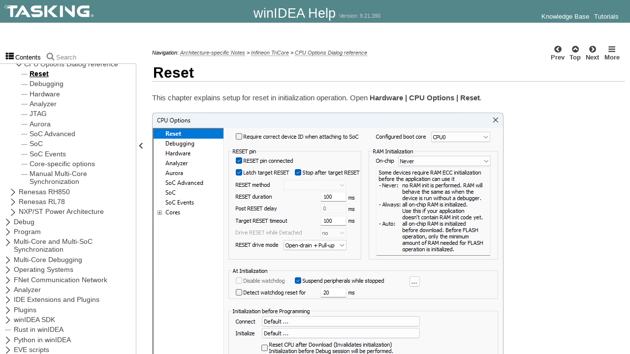

--- FILE ---
content_type: text/html
request_url: https://www.isystem.com/downloads/winIDEA/help/tricore-reset.html
body_size: 21136
content:
<!DOCTYPE html>
<html>
	<head>
	<!-- Help+Manual Premium Pack Version 4.04 (c) 2020 by Tim Green all rights reserved -->
	<title>Architecture-specific Notes &gt; Infineon TriCore &gt; CPU Options Dialog reference &gt; Reset</title>
	<meta http-equiv="X-UA-Compatible" content="IE=edge" />
	<meta name="viewport" id="pageviewport" content="width=device-width, initial-scale=1, maximum-scale=1, minimum-scale=1, user-scalable=yes, minimal-ui" />
	<meta name="apple-mobile-web-app-capable" content="yes" />
	<meta name="apple-mobile-web-app-status-bar-style" content="black" />
	<meta name="mobile-web-app-capable" content="yes" />
	<meta http-equiv="Pragma" content="no-cache" />
	<meta http-equiv="Expires" content="-1" />
	<meta http-equiv="cache-control" content="no-cache" />	
	<meta http-equiv="Content-Type" content="text/html" charset="UTF-8" />
	<meta name="generator" content="Help &amp; Manual" />
	<meta name="keywords" content="Disable watchdog at Initialization" />
	<meta name="description" content="This chapter explains setup for reset in initialization operation. Open Hardware | CPU Options | Reset." />
	<meta name="ZOOMIMAGE" content="./images/zoomimage.jpg" />
	<meta name="author" content="TASKING" />
	<meta name="msapplication-tap-highlight" content="no" />
<link rel="shortcut icon" href="winIDEA_icon.ico" />
<link type="text/css" href="./css/gFonts.css" rel="stylesheet">

	<link type="text/css" href="./css/hmprojectstyles.css" rel="stylesheet" />
	<script type="text/javascript">
/*! Help & Manual WebHelp 3 Script functions
Copyright (c) 2015-2020 by Tim Green. All rights reserved. Contact tg@it-authoring.com
*/
		var pageName = "mainPage";
		var hmDevice = {
		
		mobileSleepReload: true,
		// Unique project ID
		compilehash: (function () {
		var outVal = 0, t="winIDEA HelpUser-defined Project ID";
		for (var x = 0; x < t.length; x++) {
			outVal = outVal + (t.charCodeAt(x)*(x+2));
		}
		return (outVal*697).toString(32) + "_";
		})(),
		
		// Cookies
		hmSetCookie: function(cname, cvalue, exdays) {
			var expires = "";
			if (exdays) {
				var d = new Date();
				d.setTime(d.getTime() + (exdays*24*60*60*1000));
				expires = "expires="+d.toGMTString();
			}
			document.cookie = cname + "=" + cvalue + "; " + expires;
		},

		hmGetCookie: function(cname) {
			var name = cname + "=";
			var ca = document.cookie.split(';');
			for(var i=0; i<ca.length; i++) {
				var c = ca[i];
				while (c.charAt(0)==' ') c = c.substring(1);
				if (c.indexOf(name) != -1) return c.substring(name.length, c.length);
			}
			return "";
		},
		
		hmDeleteCookie: function(cname) {
			var name = cname + "=";
			document.cookie = name + "; expires=Thu, 01 Jan 1970 00:00:00 UTC";
		}
	
	};
	// Session Variables
	// Test that storage is both available and accessible (looking at you, Safari!)
	var storageOK = (function(){
		var gotStorage = typeof(Storage) === "object" && typeof(localStorage) === "object" && typeof(sessionStorage) === "object";
		if (gotStorage) {
			try {
				localStorage.setItem('testStorage',1);
				localStorage.removeItem('testStorage');
				gotStorage = true;
			}
			catch(e) {
			gotStorage = false;
			}
		}
		return gotStorage;
		})();
		
	sessionVariable = {
		localS: storageOK,
		
		fxVal: function(v) {
			return decodeURIComponent(v);
		},
		
		setPV: function(sVar,sVal) {
			if (this.localS) {
				localStorage.setItem(hmDevice.compilehash + sVar,this.fxVal(sVal));
			} else
				hmDevice.hmSetCookie(hmDevice.compilehash + sVar,this.fxVal(sVal),365);	
		},
		setSV: function(sVar,sVal) {
			if (this.localS)
				sessionStorage.setItem(hmDevice.compilehash + sVar,this.fxVal(sVal));
			else
				hmDevice.hmSetCookie(hmDevice.compilehash + sVar,this.fxVal(sVal),false);
		},
		getPV: function(sVar) {
			if (this.localS) {
				if (typeof(localStorage.getItem(hmDevice.compilehash + sVar)) !== "undefined")
					return localStorage.getItem(hmDevice.compilehash + sVar);
				else return null;
			} else 
				return hmDevice.hmGetCookie(hmDevice.compilehash + sVar);
		},
		getSV: function(sVar) {
			if (this.localS) {
				if (typeof(sessionStorage.getItem(hmDevice.compilehash + sVar)) !== "undefined")
					return sessionStorage.getItem(hmDevice.compilehash + sVar);
				else return null;
			} else 
				return hmDevice.hmGetCookie(sVar);
		},
		deletePV: function(sVar) {
			if (this.localS)
				localStorage.removeItem(hmDevice.compilehash + sVar);
			else
				hmDevice.hmDeleteCookie(hmDevice.compilehash + sVar);
		},
		deleteSV: function(sVar) {
			if (this.localS)
				sessionStorage.removeItem(hmDevice.compilehash + sVar);
			else
				hmDevice.hmDeleteCookie(hmDevice.compilehash + sVar);
		}
	},
	hmFlags = {
		skinType: "flat"
	};	
	
	/* UI Location */
	hmDevice.page = "topicpage";
	hmDevice.baseFontSize = 95;
	hmDevice.fontChangeMax = 20;
	
	/* Source Checks */
	hmDevice.agent = navigator.userAgent.toLowerCase();
	hmDevice.embedded = (self != top);
	hmDevice.platform = navigator.platform.toLowerCase();
	hmDevice.ipad = /ipad/.test(hmDevice.platform);
	hmDevice.iphone = /iphone/.test(hmDevice.platform);
	hmDevice.winphone7 =  (/windows phone os [7]\.\d\d??; .*?trident\/[5]\.\d\d??; iemobile\/9/.test(hmDevice.agent));
	hmDevice.winphone = (/windows phone [89]\.\d\d??; .*?trident\/[67]\.\d\d??;.*?touch; /.test(hmDevice.agent));
	hmDevice.w8desktop = (/windows nt 6\.[2345]|windows nt 10\.[0123456]/m.test(hmDevice.agent));
	hmDevice.msBrowser = (/edge|trident/m.test(hmDevice.agent));
	hmDevice.w8metro = (function(){var supported = true; 
				try {new ActiveXObject("htmlfile");} catch(e) {supported = false;} 
				return (!supported && hmDevice.w8desktop && hmDevice.msBrowser)})();
	hmDevice.touch = !!(('ontouchstart' in window && !window.opera) || ('msmaxtouchppoints' in window.navigator) || ('maxtouchppoints' in window.navigator) || (navigator.maxTouchPoints > 0) || (navigator.msMaxTouchPoints > 0));
	// Treat all Windows 8 devices as desktops unless in metro mode with touch
	hmDevice.tb = (/tablet/.test(hmDevice.agent) && (!/trident/.test(hmDevice.agent) || (hmDevice.w8metro && hmDevice.touch)));
	hmDevice.goodandroid = (/android.+?applewebkit\/(?:(?:537\.(?:3[6-9]|[4-9][0-9]))|(?:53[8-9]\.[0-9][0-9])|(?:54[0-9]\.[0-9][0-9]))|android.+?gecko\/[345][0-9]\.\d{1,2} firefox/.test(hmDevice.agent));
	hmDevice.deadandroid = (/android.+?applewebkit\/(?:53[0-6]\.\d{1,2})|firefox\/[0-2]\d\.\d{1,2}/.test(hmDevice.agent));
	hmDevice.android = (/android/.test(hmDevice.agent) && !hmDevice.deadandroid);
	hmDevice.mb = /mobi|mobile/.test(hmDevice.agent);
	
	/* Main Checks */
	// hmDevice.phone = (hmDevice.mb && !hmDevice.ipad && !hmDevice.tb && !hmDevice.deadandroid);
	hmDevice.phone = (hmDevice.mb && !hmDevice.ipad && !hmDevice.tb);
	hmDevice.tablet = (hmDevice.ipad || hmDevice.tb || (!hmDevice.phone && hmDevice.android));
	hmDevice.aspectRatio = (screen.height / screen.width > 1 ? screen.height / screen.width : screen.width / screen.height).toFixed(2);
	hmDevice.narrowTablet = (hmDevice.tablet && hmDevice.aspectRatio > 1.4);
	// hmDevice.desktop = ((!hmDevice.tablet && !hmDevice.phone) || (hmDevice.android && !hmDevice.goodandroid) || hmDevice.deadandroid);
	hmDevice.desktop = ((!hmDevice.tablet && !hmDevice.phone));
	
	// hmDevice.desktop = ((/Win32|Win64|MacIntel|MacPPC|Linux i686|Linux x86_64|SunOS i86pc|X11/ig.test(navigator.platform) && !hmDevice.winphone && !hmDevice.winphone7) || (hmDevice.w8desktop && !hmBrowser.touch));
	
	
	hmDevice.device = hmDevice.phone ? "phone" : hmDevice.tablet ? "tablet" : hmDevice.desktop ? "desktop" : "default";
	hmDevice.fontSize = hmDevice.phone ? hmDevice.baseFontSize * 1.0 : hmDevice.tablet ? hmDevice.baseFontSize * 1.0 : hmDevice.desktop ? hmDevice.baseFontSize : hmDevice.baseFontSize;
	hmDevice.maxFontSize = hmDevice.fontSize + hmDevice.fontChangeMax;
	hmDevice.minFontSize = hmDevice.fontSize - hmDevice.fontChangeMax;
	if (hmDevice.device !== sessionVariable.getPV("hmDevice")) {
		sessionVariable.setPV("hmDevice", hmDevice.device);
		sessionVariable.setPV("fontSize",hmDevice.fontSize.toString());
		} else {
			var tempSize = sessionVariable.getPV("fontSize");
			if (tempSize !== null)
				hmDevice.fontSize = parseInt(tempSize,10);
			else
				sessionVariable.setPV("fontSize",hmDevice.fontSize.toString());
		}
		
	/* Main Stylesheet */
	hmDevice.cssfile = document.createElement('link');
	hmDevice.cssfile.rel = 'stylesheet';
	hmDevice.cssfile.type = 'text/css';
	hmDevice.cssfile.href = hmDevice.phone ? "./css/hmwebhelp_main_phone.css" : hmDevice.tablet ? "./css/hmwebhelp_main_tablet.css" : hmDevice.desktop ? "./css/hmwebhelp_main_desktop.css" : "./css/hmwebhelp_main_default.css";
	document.getElementsByTagName('head')[0].appendChild(hmDevice.cssfile);
	hmDevice.pageStylesheet = "./css/hmprojectstyles.css";
	var hmSearchActive = true,
		hmIndexActive = false;
	</script>
         <link type="text/css" href="./css/iLabs_custom_stylesheet.css" rel="stylesheet" />
	<style type="text/css">.svgsprite{display:none;} 
	div#fouc{background:#ffffff;position:absolute;top:0;right:0;bottom:0;left:0;z-index:10000;}
	div#noscript {display: none;}</style> 
	<style id="livestyles" type="text/css"></style>
	<noscript><style type="text/css">
	div#pagewrapper {display: none;}
	div#fouc {display: none;}
	div#noscript {
		display: block;
		position: absolute;
		top: 0; right: 0; bottom: 0; left: 0;
		border: 1rem solid grey;
		background-color: #eaeaea;
		}
	h2#noscriptwarning {
		text-align: center;
		position: relative;
		top: 35%;
		color: #333333;
	}
	</style>
	</noscript>
	<link rel="canonical" href="https://www.isystem.com/downloads/winIDEA/help/tricore-reset.html" />
	<script id="jqscript" type="text/javascript"></script>
</head>
<body>
<!--ZOOMSTOP-->
<svg version="1.1" xmlns="http://www.w3.org/2000/svg" style="display: none;">
<defs>
<g class="svgsprite" id="th-list" width="32" height="32" viewBox="0 0 32 32">
<path d="M9.152 22.272v3.456q0 0.704-0.512 1.184t-1.216 0.512h-5.696q-0.736 0-1.216-0.512t-0.512-1.184v-3.456q0-0.704 0.512-1.216t1.216-0.48h5.696q0.704 0 1.216 0.48t0.512 1.216zM9.152 13.152v3.424q0 0.704-0.512 1.216t-1.216 0.48h-5.696q-0.736 0-1.216-0.48t-0.512-1.216v-3.424q0-0.736 0.512-1.216t1.216-0.512h5.696q0.704 0 1.216 0.512t0.512 1.216zM32 22.272v3.456q0 0.704-0.512 1.184t-1.216 0.512h-17.12q-0.736 0-1.216-0.512t-0.512-1.184v-3.456q0-0.704 0.512-1.216t1.216-0.48h17.12q0.736 0 1.216 0.48t0.512 1.216zM9.152 4v3.424q0 0.704-0.512 1.216t-1.216 0.512h-5.696q-0.736 0-1.216-0.512t-0.512-1.216v-3.424q0-0.704 0.512-1.216t1.216-0.512h5.696q0.704 0 1.216 0.512t0.512 1.216zM32 13.152v3.424q0 0.704-0.512 1.216t-1.216 0.48h-17.12q-0.736 0-1.216-0.48t-0.512-1.216v-3.424q0-0.736 0.512-1.216t1.216-0.512h17.12q0.736 0 1.216 0.512t0.512 1.216zM32 4v3.424q0 0.704-0.512 1.216t-1.216 0.512h-17.12q-0.736 0-1.216-0.512t-0.512-1.216v-3.424q0-0.704 0.512-1.216t1.216-0.512h17.12q0.736 0 1.216 0.512t0.512 1.216z"></path>
	</g>	
<g class="svgsprite" id="key-inv" width="30" height="32" viewBox="0 0 30 32">
<path d="M20.256 1.696q3.68 0 6.304 2.624t2.592 6.304-2.592 6.304-6.336 2.624q-0.896 0-1.632-0.16l-0.16 0.16v3.584h-3.584v3.552h-3.552v3.616h-10.72v-7.168l10.88-10.88q-0.16-0.736-0.16-1.664 0-3.68 2.624-6.272t6.336-2.624zM20.256 12.416q0.704 0 1.248-0.512t0.512-1.312-0.512-1.248-1.28-0.512q-0.768 0-1.28 0.544t-0.512 1.216q0 0.768 0.544 1.312t1.28 0.512z"></path>
	</g>
<g class="svgsprite" id="search" width="30" height="32" viewBox="0 0 30 32">
<path d="M20.576 14.848q0-3.296-2.368-5.632t-5.632-2.368-5.664 2.368-2.336 5.632 2.336 5.664 5.664 2.336 5.632-2.336 2.368-5.664zM29.728 29.728q0 0.928-0.704 1.6t-1.6 0.672q-0.96 0-1.6-0.672l-6.112-6.112q-3.2 2.208-7.136 2.208-2.56 0-4.896-0.992t-4-2.688-2.688-4-0.992-4.896 0.992-4.864 2.688-4.032 4-2.688 4.896-0.992 4.864 0.992 4.032 2.688 2.688 4.032 0.992 4.864q0 3.936-2.208 7.136l6.112 6.112q0.672 0.672 0.672 1.632z"></path>
	</g>
<g class="svgsprite" id="draghandle_r" width="30" height="32" viewBox="0 0 30 32">
    <path d="M10,6L8.59,7.41,13.17,12l-4.58,4.59L10,18l6,-6z"></path>
  </g>
<g class="svgsprite" id="draghandle_l" width="30" height="32" viewBox="0 0 30 32">
    <path d="M15.41,7.41L14,6l-6,6,6,6,1.41,-1.41L10.83,12z"></path>
  </g>
<g class="svgsprite" id="draghandle_rm" width="30" height="32" viewBox="0 0 30 32">
    <path d="M12.8 24.896l8.096-8.096q0.352-0.352 0.352-0.8t-0.352-0.8l-8.096-8.096q-0.32-0.352-0.8-0.352t-0.8 0.352l-1.824 1.792q-0.352 0.352-0.352 0.832t0.352 0.8l5.472 5.472-5.472 5.472q-0.352 0.352-0.352 0.8t0.352 0.832l1.824 1.792q0.352 0.352 0.8 0.352t0.8-0.352zM27.424 16q0 3.744-1.824 6.88t-4.992 4.992-6.88 1.856-6.912-1.856-4.96-4.992-1.856-6.88 1.856-6.88 4.96-4.992 6.912-1.856 6.88 1.856 4.992 4.992 1.824 6.88z"></path>
  </g>
<g class="svgsprite" id="draghandle_lm" width="30" height="32" viewBox="0 0 30 32">
    <path d="M16.224 24.896l1.824-1.792q0.352-0.352 0.352-0.832t-0.352-0.8l-5.472-5.472 5.472-5.472q0.352-0.352 0.352-0.8t-0.352-0.832l-1.824-1.792q-0.32-0.352-0.8-0.352t-0.8 0.352l-8.096 8.096q-0.352 0.32-0.352 0.8t0.352 0.8l8.096 8.096q0.352 0.352 0.8 0.352t0.8-0.352zM27.424 16q0 3.744-1.824 6.88t-4.992 4.992-6.88 1.856-6.912-1.856-4.96-4.992-1.856-6.88 1.856-6.88 4.96-4.992 6.912-1.856 6.88 1.856 4.992 4.992 1.824 6.88z"></path>
  </g>
<g class="svgsprite" id="toolbar_updown" width="30" height="30" viewBox="0 0 30 30">
    <path d="M17.038,8.518h-4.977v8.879l-7.084-0.002V8.518H0L8.519,0L17.038,8.518z M22.2,30l8.519-8.518h-4.977v-8.877l-7.084-0.002
	v8.879h-4.977L22.2,30z"></path>
  </g>
<g class="svgsprite" id="angle-circled-left" width="27" height="32" viewBox="0 0 27 32">
<path d="M16.224 24.896l1.824-1.792q0.352-0.352 0.352-0.832t-0.352-0.8l-5.472-5.472 5.472-5.472q0.352-0.352 0.352-0.8t-0.352-0.832l-1.824-1.792q-0.32-0.352-0.8-0.352t-0.8 0.352l-8.096 8.096q-0.352 0.32-0.352 0.8t0.352 0.8l8.096 8.096q0.352 0.352 0.8 0.352t0.8-0.352zM27.424 16q0 3.744-1.824 6.88t-4.992 4.992-6.88 1.856-6.912-1.856-4.96-4.992-1.856-6.88 1.856-6.88 4.96-4.992 6.912-1.856 6.88 1.856 4.992 4.992 1.824 6.88z"></path>
	</g>
<g class="svgsprite" id="angle-circled-up" width="27" height="32" viewBox="0 0 27 32">
<path d="M20.8 20.352l1.824-1.824q0.352-0.352 0.352-0.8t-0.352-0.832l-8.096-8.096q-0.352-0.32-0.8-0.32t-0.832 0.32l-8.096 8.096q-0.32 0.352-0.32 0.832t0.32 0.8l1.824 1.824q0.352 0.32 0.8 0.32t0.8-0.32l5.504-5.504 5.472 5.504q0.352 0.32 0.8 0.32t0.8-0.32zM27.424 16q0 3.744-1.824 6.88t-4.992 4.992-6.88 1.856-6.912-1.856-4.96-4.992-1.856-6.88 1.856-6.88 4.96-4.992 6.912-1.856 6.88 1.856 4.992 4.992 1.824 6.88z"></path>
	</g>
<g class="svgsprite" id="angle-circled-right" width="27" height="32" viewBox="0 0 27 32">
<path d="M12.8 24.896l8.096-8.096q0.352-0.352 0.352-0.8t-0.352-0.8l-8.096-8.096q-0.32-0.352-0.8-0.352t-0.8 0.352l-1.824 1.792q-0.352 0.352-0.352 0.832t0.352 0.8l5.472 5.472-5.472 5.472q-0.352 0.352-0.352 0.8t0.352 0.832l1.824 1.792q0.352 0.352 0.8 0.352t0.8-0.352zM27.424 16q0 3.744-1.824 6.88t-4.992 4.992-6.88 1.856-6.912-1.856-4.96-4.992-1.856-6.88 1.856-6.88 4.96-4.992 6.912-1.856 6.88 1.856 4.992 4.992 1.824 6.88z"></path>
	</g>
<g class="svgsprite" id="menu" width="27" height="32" viewBox="0 0 27 32">
    <path d="M27.424 24v2.272q0 0.48-0.32 0.8t-0.832 0.352h-25.12q-0.48 0-0.8-0.352t-0.352-0.8v-2.272q0-0.48 0.352-0.8t0.8-0.352h25.12q0.48 0 0.832 0.352t0.32 0.8zM27.424 14.848v2.304q0 0.448-0.32 0.8t-0.832 0.32h-25.12q-0.48 0-0.8-0.32t-0.352-0.8v-2.304q0-0.448 0.352-0.8t0.8-0.32h25.12q0.48 0 0.832 0.32t0.32 0.8zM27.424 5.728v2.272q0 0.48-0.32 0.8t-0.832 0.352h-25.12q-0.48 0-0.8-0.352t-0.352-0.8v-2.272q0-0.48 0.352-0.832t0.8-0.32h25.12q0.48 0 0.832 0.32t0.32 0.832z"></path>
  </g>
<g class="svgsprite" id="collapse" width="27" height="32" viewBox="0 0 27 32">
<path d="M20.448 19.936q-0.32 0.64-1.024 0.64h-11.424q-0.704 0-1.024-0.64-0.32-0.608 0.096-1.184l5.728-8q0.32-0.48 0.928-0.48t0.928 0.48l5.696 8q0.416 0.576 0.096 1.184zM22.848 24.576v-17.152q0-0.224-0.16-0.384t-0.416-0.192h-17.12q-0.224 0-0.416 0.192t-0.16 0.384v17.152q0 0.224 0.16 0.384t0.416 0.192h17.12q0.256 0 0.416-0.192t0.16-0.384zM27.424 7.424v17.152q0 2.112-1.504 3.616t-3.648 1.536h-17.12q-2.144 0-3.648-1.536t-1.504-3.616v-17.152q0-2.112 1.504-3.616t3.648-1.536h17.12q2.144 0 3.648 1.536t1.504 3.616z"></path>
	</g>
<g class="svgsprite" id="expand" width="27" height="32" viewBox="0 0 27 32">
<path d="M20.448 12.064q0.32 0.608-0.096 1.152l-5.696 8q-0.352 0.512-0.928 0.512t-0.928-0.512l-5.728-8q-0.416-0.544-0.096-1.152 0.32-0.64 1.024-0.64h11.424q0.704 0 1.024 0.64zM22.848 24.576v-17.152q0-0.224-0.16-0.384t-0.416-0.192h-17.12q-0.224 0-0.416 0.192t-0.16 0.384v17.152q0 0.224 0.16 0.384t0.416 0.192h17.12q0.256 0 0.416-0.192t0.16-0.384zM27.424 7.424v17.152q0 2.112-1.504 3.616t-3.648 1.536h-17.12q-2.144 0-3.648-1.536t-1.504-3.616v-17.152q0-2.112 1.504-3.616t3.648-1.536h17.12q2.144 0 3.648 1.536t1.504 3.616z"></path>
	</g>
<g class="svgsprite" id="eye" width="32" height="32" viewBox="0 0 32 32">
<path d="M29.728 17.152q-2.72-4.224-6.816-6.304 1.088 1.856 1.088 4 0 3.328-2.336 5.664t-5.664 2.336-5.664-2.336-2.336-5.664q0-2.144 1.088-4-4.096 2.080-6.816 6.304 2.4 3.648 5.984 5.824t7.744 2.176 7.744-2.176 5.984-5.824zM16.864 10.272q0-0.352-0.256-0.608t-0.608-0.224q-2.24 0-3.84 1.6t-1.6 3.808q0 0.352 0.256 0.608t0.608 0.256 0.608-0.256 0.256-0.608q0-1.536 1.088-2.624t2.624-1.088q0.352 0 0.608-0.256t0.256-0.608zM32 17.152q0 0.608-0.352 1.216-2.496 4.128-6.72 6.592t-8.928 2.464-8.928-2.464-6.72-6.592q-0.352-0.608-0.352-1.216t0.352-1.248q2.496-4.096 6.72-6.56t8.928-2.496 8.928 2.496 6.72 6.56q0.352 0.64 0.352 1.248z"></path>
	</g>
<g class="svgsprite" id="eye-off" width="32" height="32" viewBox="0 0 32 32">
<path d="M9.92 23.84l1.376-2.528q-1.536-1.12-2.432-2.816t-0.864-3.648q0-2.144 1.088-4-4.096 2.080-6.816 6.304 3.008 4.608 7.648 6.688zM16.864 10.272q0-0.352-0.256-0.608t-0.608-0.224q-2.24 0-3.84 1.6t-1.6 3.808q0 0.352 0.256 0.608t0.608 0.256 0.608-0.256 0.256-0.608q0-1.536 1.088-2.624t2.624-1.088q0.352 0 0.608-0.256t0.256-0.608zM23.328 6.88q0 0.128 0 0.16-1.888 3.36-5.632 10.112t-5.632 10.112l-0.896 1.6q-0.16 0.288-0.48 0.288-0.224 0-2.4-1.248-0.288-0.192-0.288-0.512 0-0.224 0.8-1.568-2.56-1.152-4.704-3.072t-3.744-4.384q-0.352-0.544-0.352-1.216t0.352-1.248q2.752-4.192 6.784-6.624t8.864-2.432q1.6 0 3.2 0.32l0.992-1.728q0.16-0.288 0.48-0.288 0.096 0 0.32 0.096t0.576 0.288 0.576 0.32 0.576 0.32 0.32 0.224q0.288 0.16 0.288 0.48zM24 14.848q0 2.496-1.408 4.544t-3.744 2.944l5.024-8.992q0.128 0.832 0.128 1.504zM32 17.152q0 0.608-0.352 1.216-0.704 1.152-1.952 2.592-2.688 3.072-6.208 4.768t-7.488 1.696l1.312-2.368q3.808-0.32 7.008-2.432t5.408-5.472q-2.080-3.2-5.056-5.248l1.12-2.016q1.696 1.152 3.264 2.752t2.592 3.264q0.352 0.608 0.352 1.248z"></path>
	</g>
<g class="svgsprite" id="link" width="30" height="32" viewBox="0 0 30 32">
<path d="M25.984 21.728q0-0.736-0.48-1.216l-3.712-3.712q-0.512-0.512-1.216-0.512-0.768 0-1.28 0.576 0.032 0.032 0.32 0.32t0.384 0.384 0.288 0.352 0.224 0.448 0.064 0.48q0 0.736-0.512 1.216t-1.216 0.512q-0.256 0-0.48-0.064t-0.448-0.224-0.352-0.288-0.384-0.384-0.32-0.32q-0.608 0.544-0.608 1.28t0.512 1.216l3.68 3.712q0.48 0.48 1.216 0.48 0.704 0 1.216-0.48l2.624-2.592q0.48-0.512 0.48-1.184zM13.44 9.12q0-0.704-0.48-1.216l-3.68-3.68q-0.512-0.512-1.216-0.512t-1.216 0.48l-2.624 2.624q-0.512 0.48-0.512 1.184t0.512 1.216l3.712 3.712q0.48 0.48 1.216 0.48t1.28-0.544q-0.064-0.064-0.352-0.352t-0.384-0.384-0.256-0.32-0.224-0.448-0.064-0.512q0-0.704 0.48-1.216t1.216-0.48q0.288 0 0.512 0.064t0.448 0.224 0.32 0.256 0.384 0.384 0.352 0.352q0.576-0.544 0.576-1.312zM29.44 21.728q0 2.144-1.536 3.616l-2.624 2.592q-1.472 1.504-3.616 1.504-2.176 0-3.648-1.536l-3.68-3.68q-1.472-1.504-1.472-3.648 0-2.176 1.568-3.712l-1.568-1.568q-1.536 1.568-3.712 1.568-2.144 0-3.648-1.504l-3.712-3.712q-1.504-1.504-1.504-3.648t1.504-3.616l2.624-2.624q1.504-1.472 3.648-1.472t3.648 1.504l3.648 3.712q1.504 1.472 1.504 3.616 0 2.208-1.568 3.744l1.568 1.568q1.536-1.568 3.712-1.568 2.144 0 3.648 1.504l3.712 3.712q1.504 1.504 1.504 3.648z"></path>
	</g>
<g class="svgsprite" id="mail-alt" width="32" height="32" viewBox="0 0 32 32">
<path d="M32 12.672v14.176q0 1.184-0.832 2.016t-2.016 0.864h-26.304q-1.152 0-2.016-0.864t-0.832-2.016v-14.176q0.8 0.896 1.792 1.568 6.464 4.384 8.896 6.144 1.024 0.768 1.632 1.184t1.696 0.864 1.952 0.416h0.064q0.896 0 1.952-0.416t1.696-0.864 1.632-1.184q3.040-2.176 8.896-6.144 1.024-0.704 1.792-1.568zM32 7.424q0 1.408-0.864 2.688t-2.176 2.208q-6.72 4.672-8.384 5.792-0.16 0.128-0.736 0.544t-0.96 0.704-0.928 0.576-1.056 0.48-0.864 0.16h-0.064q-0.384 0-0.864-0.16t-1.056-0.48-0.928-0.576-0.96-0.704-0.736-0.544q-1.632-1.12-4.704-3.232t-3.648-2.56q-1.12-0.736-2.080-2.048t-0.992-2.464q0-1.376 0.736-2.304t2.112-0.928h26.304q1.152 0 1.984 0.832t0.864 2.016z"></path>
	</g>
<g class="svgsprite" id="print" width="30" height="32" viewBox="0 0 30 32">
<path d="M6.848 27.424h16v-4.576h-16v4.576zM6.848 16h16v-6.848h-2.848q-0.704 0-1.216-0.512t-0.512-1.216v-2.848h-11.424v11.424zM27.424 17.152q0-0.48-0.32-0.8t-0.832-0.352-0.8 0.352-0.32 0.8 0.32 0.8 0.8 0.32 0.832-0.32 0.32-0.8zM29.728 17.152v7.424q0 0.224-0.192 0.384t-0.384 0.192h-4v2.848q0 0.704-0.512 1.216t-1.216 0.512h-17.152q-0.704 0-1.184-0.512t-0.512-1.216v-2.848h-4q-0.224 0-0.416-0.192t-0.16-0.384v-7.424q0-1.408 1.024-2.432t2.4-0.992h1.152v-9.728q0-0.704 0.512-1.216t1.184-0.512h12q0.736 0 1.6 0.384t1.344 0.832l2.72 2.72q0.48 0.512 0.864 1.376t0.352 1.568v4.576h1.12q1.44 0 2.432 0.992t1.024 2.432z"></path>
	</g>
<g class="svgsprite" id="resize-full" width="27" height="32" viewBox="0 0 27 32">
<path d="M13.472 18.848q0 0.256-0.16 0.416l-5.92 5.92 2.56 2.592q0.32 0.32 0.32 0.8t-0.32 0.8-0.8 0.352h-8q-0.48 0-0.8-0.352t-0.352-0.8v-8q0-0.48 0.352-0.8t0.8-0.352 0.8 0.352l2.56 2.56 5.92-5.92q0.192-0.192 0.416-0.192t0.416 0.192l2.048 2.016q0.16 0.192 0.16 0.416zM27.424 3.424v8q0 0.48-0.32 0.8t-0.832 0.352-0.8-0.352l-2.56-2.56-5.92 5.92q-0.192 0.192-0.416 0.192t-0.416-0.192l-2.048-2.016q-0.16-0.192-0.16-0.416t0.16-0.416l5.952-5.92-2.592-2.592q-0.32-0.32-0.32-0.8t0.32-0.8 0.8-0.352h8q0.48 0 0.832 0.352t0.32 0.8z"></path>
	</g>
<g class="svgsprite" id="resize-small" width="27" height="32" viewBox="0 0 27 32">
<path d="M13.728 17.152v8q0 0.448-0.352 0.8t-0.8 0.32-0.8-0.32l-2.592-2.592-5.92 5.952q-0.16 0.16-0.416 0.16t-0.416-0.16l-2.016-2.048q-0.192-0.16-0.192-0.416t0.192-0.416l5.92-5.92-2.56-2.56q-0.352-0.352-0.352-0.8t0.352-0.8 0.8-0.352h8q0.448 0 0.8 0.352t0.352 0.8zM27.2 5.152q0 0.224-0.192 0.416l-5.92 5.92 2.56 2.56q0.352 0.352 0.352 0.8t-0.352 0.8-0.8 0.352h-8q-0.448 0-0.8-0.352t-0.32-0.8v-8q0-0.448 0.32-0.8t0.8-0.32 0.8 0.32l2.592 2.592 5.92-5.952q0.192-0.16 0.416-0.16t0.416 0.16l2.016 2.048q0.192 0.16 0.192 0.416z"></path>
	</g>
<g class="svgsprite" id="share" width="27" height="32" viewBox="0 0 27 32">
<path d="M21.728 18.272q2.368 0 4.032 1.696t1.664 4.032-1.664 4.032-4.032 1.696-4.064-1.696-1.664-4.032q0-0.224 0.032-0.608l-6.432-3.2q-1.632 1.536-3.872 1.536-2.4 0-4.064-1.696t-1.664-4.032 1.664-4.032 4.064-1.696q2.24 0 3.872 1.536l6.432-3.2q-0.032-0.384-0.032-0.608 0-2.368 1.664-4.032t4.064-1.696 4.032 1.696 1.664 4.032-1.664 4.032-4.032 1.696q-2.272 0-3.904-1.536l-6.432 3.2q0.032 0.384 0.032 0.608t-0.032 0.608l6.432 3.2q1.632-1.536 3.904-1.536z"></path>
	</g>
<g class="svgsprite" id="text-height" width="32" height="32" viewBox="0 0 32 32">
<path d="M31.136 25.152q0.608 0 0.768 0.32t-0.192 0.8l-2.272 2.88q-0.352 0.48-0.864 0.48t-0.864-0.48l-2.272-2.88q-0.352-0.48-0.192-0.8t0.736-0.32h1.44v-18.304h-1.44q-0.576 0-0.736-0.32t0.192-0.8l2.272-2.88q0.352-0.48 0.864-0.48t0.864 0.48l2.272 2.88q0.352 0.48 0.192 0.8t-0.768 0.32h-1.408v18.304h1.408zM1.44 2.304l0.96 0.48q0.224 0.096 3.776 0.096 0.8 0 2.368-0.032t2.336-0.032q0.672 0 1.92 0t1.92 0h5.248q0.096 0 0.384 0t0.352 0 0.288-0.032 0.32-0.16 0.256-0.32l0.768-0.032q0.064 0 0.224 0.032t0.256 0q0.032 1.984 0.032 5.984 0 1.44-0.064 1.952-0.704 0.256-1.216 0.32-0.448-0.768-0.992-2.272-0.032-0.16-0.192-0.864t-0.256-1.312-0.128-0.64q-0.096-0.128-0.224-0.224t-0.256-0.096-0.256-0.032-0.32-0.032-0.288 0.032q-0.288 0-1.184-0.032t-1.344 0-1.12 0.032-1.28 0.128q-0.16 1.44-0.128 2.4 0 1.696 0.032 6.944t0.032 8.128q0 0.288-0.032 1.28t0 1.632 0.224 1.216q0.704 0.384 2.208 0.768t2.144 0.672q0.064 0.704 0.064 0.896 0 0.256-0.032 0.512l-0.608 0.032q-1.376 0.032-3.904-0.16t-3.68-0.16q-0.896 0-2.72 0.16t-2.688 0.16q-0.064-0.928-0.064-0.928v-0.16q0.288-0.48 1.088-0.768t1.76-0.544 1.408-0.48q0.32-0.736 0.32-6.816 0-1.824-0.032-5.44t-0.064-5.408v-2.080q0-0.032 0-0.288t0.032-0.448-0.032-0.448-0.064-0.416-0.096-0.256q-0.192-0.224-2.88-0.224-0.576 0-1.664 0.224t-1.408 0.48q-0.352 0.224-0.608 1.28t-0.576 1.984-0.768 0.96q-0.736-0.48-0.992-0.8v-6.816z"></path>
	</g>
<g class="svgsprite" id="list-bullet" width="32" height="32" viewBox="0 0 32 32">
<path d="M6.848 25.152q0 1.408-0.992 2.432t-2.432 0.992-2.432-0.992-0.992-2.432 0.992-2.432 2.432-0.992 2.432 0.992 0.992 2.432zM6.848 16q0 1.44-0.992 2.432t-2.432 0.992-2.432-0.992-0.992-2.432 0.992-2.432 2.432-0.992 2.432 0.992 0.992 2.432zM32 23.424v3.424q0 0.224-0.16 0.416t-0.416 0.16h-21.696q-0.256 0-0.416-0.16t-0.16-0.416v-3.424q0-0.224 0.16-0.384t0.416-0.192h21.696q0.224 0 0.416 0.192t0.16 0.384zM6.848 6.848q0 1.44-0.992 2.432t-2.432 0.992-2.432-0.992-0.992-2.432 0.992-2.432 2.432-0.992 2.432 0.992 0.992 2.432zM32 14.272v3.456q0 0.224-0.16 0.384t-0.416 0.16h-21.696q-0.256 0-0.416-0.16t-0.16-0.384v-3.456q0-0.224 0.16-0.384t0.416-0.16h21.696q0.224 0 0.416 0.16t0.16 0.384zM32 5.152v3.424q0 0.224-0.16 0.384t-0.416 0.192h-21.696q-0.256 0-0.416-0.192t-0.16-0.384v-3.424q0-0.256 0.16-0.416t0.416-0.16h21.696q0.224 0 0.416 0.16t0.16 0.416z"></path>
	</g>
<g class="svgsprite" id="ok" width="32" height="32" viewBox="0 0 32 32">
<path d="M29.824 10.112q0 0.704-0.48 1.216l-15.36 15.36q-0.512 0.48-1.216 0.48t-1.216-0.48l-8.896-8.896q-0.48-0.512-0.48-1.216t0.48-1.216l2.432-2.432q0.512-0.512 1.216-0.512t1.216 0.512l5.248 5.28 11.712-11.744q0.512-0.512 1.216-0.512t1.216 0.512l2.432 2.432q0.48 0.512 0.48 1.216z"></path>
	</g>
<g class="svgsprite" id="ok-squared" width="27" height="32" viewBox="0 0 27 32">
<path d="M12.224 23.2l10.976-10.976q0.32-0.32 0.32-0.8t-0.32-0.8l-1.824-1.824q-0.352-0.32-0.8-0.32t-0.8 0.32l-8.352 8.352-3.776-3.776q-0.32-0.352-0.8-0.352t-0.8 0.352l-1.824 1.824q-0.32 0.32-0.32 0.8t0.32 0.8l6.4 6.4q0.352 0.32 0.8 0.32t0.8-0.32zM27.424 7.424v17.152q0 2.112-1.504 3.616t-3.648 1.536h-17.12q-2.144 0-3.648-1.536t-1.504-3.616v-17.152q0-2.112 1.504-3.616t3.648-1.536h17.12q2.144 0 3.648 1.536t1.504 3.616z"></path>
	</g>
</defs>
</svg>
<div id="fouc"></div><div id="noscript"><h2 id="noscriptwarning">Please enable JavaScript to view this site.</h2></div>
	<div id="pagewrapper">
	<div id="toolbar_updown" class="toolwrapper phone">
	<svg id="toolbar_updown_button" alt="Show/Hide Toolbars" viewBox="0 0 30 30"><use xlink:href="#toolbar_updown"></use></svg>
	</div>
  <!--<div id="top_header">
  
              
        </div>-->
	<div id="headerbox_wrapper">
       
	<div id="headerbox">
 <div id="top_logo">
  <a id="headerlogo" href="https://www.tasking.com/" title="TASKING" target="_blank"></a>
  </div>

<div id="headerwrapper"><h1 class="page_header" id="hm_pageheader">winIDEA Help</h1><p class="topicfooter">Version: 9.21.390 </p></div>


	<div id="header_menu">
<ul class="topnav">  
    <li class="phone"><a href="javascript:hmWebHelp.closeTopNav();" data-target="socialsharing.js" data-path="./js/" data-title="Share This Topic" class="popuplink" title="Share this Topic">Share This Topic</a></li>	
    <li class="desk_tablet"><a href="https://kb.tasking.com/KB/" target="_blank" title="Knowledge Base">Knowledge Base</a></li>
    <li class="desk_tablet"><a href="https://www.isystem.com/support/tutorials.html" target="_blank" title="Tutorials">Tutorials</a></li>
</ul>

	</div>
<div id="phone_hamburger_icon" class="phone"><svg id="phone_hamburger_mobnav" viewBox="0 0 27 32"><use xlink:href="#menu"></use></svg></div>
	</div>

	</div>
	<!-- TOPIC CONTENT -->
	<div id="topicbox">
	<div id="navigationmenu">
	<ul id="hamburgermenu">
	<li id="toggle_fullscreen" class="desktop">
	<svg id="fullscreen_toggle" class="hmbicon" viewBox="0 0 27 32"><use xlink:href="#resize-full"></use></svg>
	<a onclick='hmWebHelp.doFullEmbedWindow(this)' title="Zoom window">
	<span>Zoom Window Out</span></a>
	</li> 
	<li>
		<svg class="hmbicon" viewBox="0 0 32 32"><use xlink:href="#text-height"></use></svg>
		<a onclick="hmWebHelp.extFuncs('fontSize',[true,'global']);" title="Increase Font Size"> 
		<span>Larger Text</span></a>&nbsp;|&nbsp;<a onclick="hmWebHelp.extFuncs('fontSize',[false,'global']);" title="Decrease Font Size"><span>Smaller Text</span></a>
	</li>
	<li class="desktop" id="showhide_pageheader">
		<svg id="showhide_header_icon" class="hmbicon" viewBox="0 0 27 32"><use xlink:href="#collapse"></use></svg>
		<a title="Hide Page Header">
		<span>Hide Page Header</span></a>
	</li>
	<li class="toggles" id="showhide_toggles">
		<svg id="showhide_toggles_icon" class="hmbicon" viewBox="0 0 32 32"><use xlink:href="#eye"></use></svg>
		<a onclick="hmWebHelp.extFuncs('hmDoToggle',{method: 'hmToggleToggles', obj: {speed: 80}});" title="Show/hide Expanding Text Blocks on Page"> 
		<span>Show Expanding Text</span></a>
	</li>
	<li id="hm_printable_version">
		<svg class="hmbicon" viewBox="0 0 30 32"><use xlink:href="#print"></use></svg>
		<a id="hm_printable_link" href="_hm_print_window.htm?tricore-reset.html" onclick="hmWebHelp.hamburgerMenu()" target="hm_print_window" title="Print Current Topic">
		<span>Print Topic</span></a>
	</li>
	<li class="server">
		<svg class="hmbicon" viewBox="0 0 27 32"><use xlink:href="#share"></use></svg>
		<a href="javascript:hmWebHelp.hamburgerMenu()" data-target="socialsharing.js" data-path="./js/" data-title="Share this Topic" class="popuplink" title="Share this topic on social networks"> 
		<span>Share This Topic</span></a>
	</li>
	<li class="desktop server">
		<svg class="hmbicon" viewBox="0 0 30 32"><use xlink:href="#link"></use></svg>
		<a href="javascript:hmWebHelp.hamburgerMenu()" data-target="_hmpermalink.html" data-path="./" data-title="Save Topic Permalink" class="popuplink" title="Copy URL of current topic">
		<span>Save Permalink URL</span></a>
	</li> 	
	</ul>
			 
	</div>
	<div id="topicbody">
	<!-- HMSKIN BODY START -->
	<div id="hmpageheader">
	<table id="topicheadertable">
	  <tr>
	<td id="topicheadercell">
		  <div id="topicheaderwrapper">
		  <p id="ptopic_breadcrumbs" class="topic_breadcrumbs">Navigation: <a href="architecture-specific-notes.html">Architecture-specific Notes</a> &gt; <a href="ocdtricore.html">Infineon TriCore</a> &gt; <a href="tricore-setup.html">CPU Options Dialog reference</a></p> 
		  </div>
		</td>
		<td id="topicnavcell"><span>
		<a id="atoclink" class="topicnavlink" title="Contents of this topic">
		<svg class="navicon" viewBox="0 0 32 32"><use xlink:href="#list-bullet"></use></svg>
		<span>Scroll</span></a> 
		 <a id="topicnavlinkprevious" class="topicnavlink nav" href="tricore-setup.html" title="Go to previous topic">
		 <svg class="navicon" viewBox="0 0 27 32"><use xlink:href="#angle-circled-left"></use></svg>
		 <span>Prev</span></a>
		<a id="topicnavlinkhome" class="topicnavlink nav" href="tricore-setup.html" title="Go to top topic">
		<svg class="navicon" viewBox="0 0 27 32"><use xlink:href="#angle-circled-up"></use></svg>
		<span>Top</span></a>
		<a id="topicnavlinknext" class="topicnavlink nav" href="tricore-debugging.html" title="Go to next topic">
		<svg class="navicon" viewBox="0 0 27 32"><use xlink:href="#angle-circled-right"></use></svg>
		<span>Next</span></a>
		 <a id="hamburgerlink" class="topicnavlink" title="Additional Functions Menu">
		 <svg class="navicon" viewBox="0 0 27 32"><use xlink:href="#menu"></use></svg>
		 <span>More</span></a>
		 </span>
		 </td>
	  </tr>
	</table>
          
	</div>
                <div class="topicheaderbox">
                <div>
				  <p class="topictitle">Reset</p>
            </div>
             </div> 
	<div id="autoTocWrapper" class=""></div> 
	<div id="hmpagebody">
 
	<div id="unclicker"></div>
	<div id="hmpagebody_scroller">
<!--ZOOMRESTART--> 
	<p class="p_Normal">This chapter explains setup for reset in initialization operation. Open <span style="font-weight: bold;">Hardware | CPU Options | Reset</span><span style="font-style: italic;">.</span></p>
<p class="p_Normal">&nbsp;</p>
<div class="p_ImageResponse"><img alt="ResettabTriCore" style="width:100%;max-width:714px;height:auto;border:none" src="./images/resettabtricore.png"/></div>
<p class="p_Normal">&nbsp;</p>
<p class="p_Normal"><a id="requirecorrectid" class="hmanchor"></a></p>
<p class="p_Title_2_dialog_square" style="page-break-after: avoid;"><span class="f_Title_2_dialog_square">Require correct Device ID when attaching to SoC</span></p>
<p class="p_Normal">Device ID is verified if it is present in the &nbsp;SoC (SFR/JSON) description. The following warnings are displayed in the Progress window:</p>
<p class="p_Normal">&nbsp;</p>
<div style="text-align: left; text-indent: 0; padding: 0 0 0 0; margin: 0.1875rem 0 0.1875rem 0;"><table class="Normal60" >
<thead>
<tr class="Normal60">
<th class="Normal60"><p class="p_Normal"><span style="font-weight: bold;">Device ID</span></p>
</th>
<th class="Normal60"><p class="p_Normal"><span style="font-weight: bold;">Option Require correct...</span></p>
</th>
<th class="Normal60"><p class="p_Normal"><span style="font-weight: bold;">Warning</span></p>
</th>
</tr>
</thead>
<tbody>
<tr class="Normal60">
<td class="Normal60" rowspan="2"  style="vertical-align:middle;"><p class="p_Normal">Present and mismatched</p>
</td>
<td class="Normal60"><p class="p_Normal">Checked</p>
</td>
<td class="Normal60"><p class="p_Normal"><span style="font-style: italic;">ERROR SoC ID mismatch</span></p>
</td>
</tr>
<tr class="Normal60">
<td class="Normal60" style="background-color:#FAFAFA;"><p class="p_Normal">Unchecked</p>
</td>
<td class="Normal60" style="background-color:#FAFAFA;"><p class="p_Normal"><span style="font-style: italic;">WARNING SoC ID mismatch</span></p>
</td>
</tr>
<tr class="Normal60">
<td class="Normal60"><p class="p_Normal">Present and matched</p>
</td>
<td class="Normal60"><p class="p_Normal">Unchecked / checked</p>
</td>
<td class="Normal60"><p class="p_Normal"><span style="font-style: italic;">SoC ID match OK</span></p>
</td>
</tr>
<tr class="Normal60">
<td class="Normal60" style="background-color:#FAFAFA;"><p class="p_Normal">Not present</p>
</td>
<td class="Normal60" style="background-color:#FAFAFA;"><p class="p_Normal">Unchecked / checked</p>
</td>
<td class="Normal60" style="background-color:#FAFAFA;"><p class="p_Normal">no progress output</p>
</td>
</tr>
</tbody>
</table>
</div>
<p class="p_Normal">&nbsp;</p>
<p class="p_Normal">&nbsp;</p>
<p class="p_Normal"><a id="bootcore" class="hmanchor"></a></p>
<p class="p_Title_2_dialog_square" style="page-break-after: avoid;"><span class="f_Title_2_dialog_square">Configured boot core</span></p>
<p class="p_Normal">Selected the boot core according to your application design.</p>
<p class="p_Normal">&nbsp;</p>
<div style="text-align: left; text-indent: 0; padding: 0 0 0 0; margin: 0.1875rem 0 0.1875rem 0;"><table class="Infobox" >
<tr class="Infobox">
<td class="Infobox" style="vertical-align:middle; width:1.3750rem;"><p class="p_Normal"><img alt="i-icon" style="margin:0 0.6250rem 0 0.3125rem;width:1.5625rem;height:1.5000rem;border:none" src="./images/i-icon.png"/></p>
</td>
<td class="Infobox" style="vertical-align:middle; width:95.9375rem;"><p class="p_Infobox"><span class="f_Infobox">Note that this option does not change the boot core on SoC, but only informs winIDEA about which core is being used as a boot core.</span></p>
</td>
</tr>
</table>
</div>
<p class="p_Normal">&nbsp;</p>
<h3 style="margin: 0 0 0 0;"><a id="resetpin" class="hmanchor"></a></h3>
<p class="p_Title_2_dialog_square" style="page-break-after: avoid;"><span class="f_Title_2_dialog_square">RESET pin</span></p>
<h4 class="p_Heading4_explanation" style="page-break-after: avoid;"><span class="f_Heading4_explanation">RESET pin connected</span></h4>
<p class="p_Normal">Disable this option when the target reset line is not connected to the debug connector.</p>
<p class="p_Normal">&nbsp;</p>
<p class="p_Normal">&nbsp;</p>
<h4 class="p_Heading4_explanation" style="page-break-after: avoid;"><span class="f_Heading4_explanation">Latch target RESET</span></h4>
<p class="p_Normal">System reset line drivers on debugger side and target side are open collector. Either can pull it low. Assertion from target side can be missed by debugger if it is shorter than poll period of reset line. When the option is checked (default) the debugger hardware latches the reset line when being pulled low by target system. When polled next time the winIDEA acknowledges reset state. This yields a delay from when line is asserted by the target reset and the acknowledgement by winIDEA and potential restart of application. An example is an application where the CPU is periodically set into a power save mode and then woken up by an external reset circuit. In such case a delay introduced by the debugger would yield application not operating properly.</p>
<p class="p_Normal">&nbsp;</p>
<p class="p_Normal">&nbsp;</p>
<p class="p_Title_2_dialog_square" style="page-break-after: avoid;"><span class="f_Title_2_dialog_square">RESET method</span></p>
<p class="p_Normal">Different reset methods are possible due to the problems arising from various wiring of the TRST (JTAG TAP reset), the SRST (system / CPU reset) and possible other reset signals (e.g. POR - power on reset) in the target system or inside the SoC (System on Chip). It is recommended that these otherwise independent signals are not connected together. However, sometimes they are tied together which can conflict with the debugger controlling the target microcontroller.</p>
<p class="p_Normal">Proper reset wiring on debug connector should have independent TRST and SRST signals. Also their functionality should be independent – i.e. target debug module is reset when only TRST is activated while rest of the system continues running. Respectively debug module is left intact while only system is reset via SRST signal. This functionality depends on silicon and board design.</p>
<p class="p_Normal">To keep the functionality needed for proper target initialization (explained further in text) other reset signals should be wired not to disrupt the described reset functionality. E.g. SRST if often replaced with POR signal on debug connector. Or sometimes both SRST and POR are connected. POR usually resets debug module like TRST does which is not expected by debug tools when putting system in reset state via SRST debug signal. Power-on reset should be one time event after powering the system on and should not repeat while power stays on.</p>
<p class="p_Normal">&nbsp;</p>
<p class="p_Normal">&nbsp;</p>
<h4 class="p_Heading4_explanation" style="page-break-after: avoid;"><span class="f_Heading4_explanation">Initialization steps</span></h4>
<p class="p_Normal">Following are the desired steps for proper initialization when debugger connects to the target (assuming target system is already powered on and debug connector is attached):</p>
<p class="p_Normal" style="text-indent: 0; padding-left: 1.2500rem; margin-left: 0;"><span class="f_Normal" style="display:inline-block;width:1.2500rem;margin-left:-1.2500rem">1.</span>Target system is put in reset with activating SRST and not releasing it.</p>
<p class="p_Normal" style="text-indent: 0; padding-left: 1.2500rem; margin-left: 0;"><span class="f_Normal" style="display:inline-block;width:1.2500rem;margin-left:-1.2500rem">2.</span>Target debug module is reset: TRST is activated for a moment and then released.</p>
<p class="p_Normal" style="text-indent: 0; padding-left: 1.2500rem; margin-left: 0;"><span class="f_Normal" style="display:inline-block;width:1.2500rem;margin-left:-1.2500rem">3.</span>While system is still in reset a debug mechanism is set up to stop CPU execution when released from reset (also other debug settings are applied).</p>
<p class="p_Normal" style="text-indent: 0; padding-left: 1.2500rem; margin-left: 0;"><span class="f_Normal" style="display:inline-block;width:1.2500rem;margin-left:-1.2500rem">4.</span>SRST is released and core doesn’t run. The target microcontroller is in known state and ready for next debug actions.</p>
<p class="p_Normal">&nbsp;</p>
<p class="p_Normal">Several different reset methods are available:</p>
<p class="p_Normal">&nbsp;</p>
<p class="p_Normal"><span class="f_Heading4_explanation">Regular</span> </p>
<p class="p_Normal">(default, best debug experience)<br />
This reset method assumes that TRST and SRST signals are separately connected from the microcontroller to the target debug connector. When the debug session is initialized a debug module is reset first via the TRST while the microcontroller is held in reset via the SRST thus preventing the core to run. The SRST is released after the debug module has been configured to stop the core after SRST is released.</p>
<p class="p_Normal">&nbsp;</p>
<p class="p_Normal"><span class="f_Heading4_explanation">SoC</span> </p>
<p class="p_Normal">(reasonable debug experience)</p>
<p class="p_Normal">This is a method based on a mechanism implemented in the SoC (System on Chip) and should only be used if your target / microcontroller doesn't support Regular reset. First the microcontroller is reset via the SRST signal. Since the debug logic is not accessible when SRST is applied, the reset is released and the microcontroller starts executing the boot code, possibly the user application. As soon as the debug session is established, the microcontroller is reset via a debug reset command. Note that this reset command is SoC implementation specific, which means that the microcontroller might no longer be in a &quot;fresh&quot; state, you might notice traces of the executed code. Once the reset command is completed, the core will be stopped on its reset location.</p>
<p class="p_Normal" style="margin: 0.1875rem 0 0.1875rem 0.8125rem;">&nbsp;</p>
<div style="text-align: left; text-indent: 0; padding: 0 0 0 0; margin: 0.1875rem 0 0.1875rem 0;"><table class="Warning" >
<tr class="Warning">
<td class="Warning" style="vertical-align:middle; width:2.3125rem;"><p class="p_Normal"><img alt="Warning_orange" style="margin:0 0.6250rem 0 0.3125rem;width:1.6250rem;height:1.5000rem;border:none" src="./images/warning_orange.png"/></p>
</td>
<td class="Warning" style="vertical-align:middle; width:95.0000rem;"><p class="p_Warning"><span class="f_Warning">Even though the core is reset and will be stopped on its reset location, some of the SFRs might be modified by the application which was running for a brief instant before the debug session was established. To avoid this effect, we advise you to place some code in the startup sequence, which will allow winIDEA to establish a debug session before any relevant code is executed.</span></p>
</td>
</tr>
</table>
</div>
<p class="p_Normal">&nbsp;</p>
<p class="p_List"><span class="f_Heading4_explanation">Stop and preset</span></p>
<p class="p_Normal" style="page-break-inside: avoid;">This method should only be used if Regular or SoC reset is not possible. First the microcontroller is reset via the SRST signal. Since the debug logic is not accessible when SRST is applied, the reset is released and the microcontroller starts executing the boot code, possibly the user application. As soon as the debug session is initialized, the CPU is stopped. Note that some of the code will be already executed, which means that the microcontroller is no longer in a &quot;fresh&quot; state. </p>
<p class="p_Normal" style="page-break-inside: avoid;">You can additionally select option<span style="font-weight: bold;"> </span><span style="font-style: italic;">Address (Preset PC after stopped in init)</span> in <span style="font-style: italic;">Core specific options</span> and specify the entry address to which you wish to preset the program counter.</p>
<p class="p_Normal" style="page-break-inside: avoid; margin: 0.1875rem 0 0.1875rem 0.8125rem;">&nbsp;</p>
<div style="text-align: left; text-indent: 0; padding: 0 0 0 0; margin: 0.1875rem 0 0.1875rem 0;"><table class="Warning" >
<tr class="Warning">
<td class="Warning" style="vertical-align:middle; width:1.1250rem;"><p class="p_Normal"><img alt="Warning_orange" style="margin:0 0.6250rem 0 0.3125rem;width:1.6250rem;height:1.5000rem;border:none" src="./images/warning_orange.png"/></p>
</td>
<td class="Warning" style="vertical-align:middle; width:96.1875rem;"><p class="p_Warning"><span class="f_Warning">The core and peripherals will not be reset, which means that you will see the traces of the executed code (changed core registers, special function registers). It is suggested to place some dummy code in the startup sequence, which will allow winIDEA to establish a debug session before any relevant code is executed.</span></p>
</td>
</tr>
</table>
</div>
<p class="p_Normal" style="margin: 0.1875rem 0 0.1875rem 0.8125rem;">&nbsp;</p>
<p class="p_Normal"><span class="f_Heading4_explanation">Set BP and wait</span></p>
<p class="p_Normal">On some MCUs (most commonly seen on Cortex-A) the debug module is not accessible immediately after reset. In such case the MCU will automatically run after reset and debug tools need to wait until debug module becomes responsive. This method will attempt to set a breakpoint on the <span style="font-weight: bold;">entry address</span> (specified in the same tab) until debug logic is enabled by the application. Once debug module becomes available the breakpoint is set and once the MCU reaches this instruction, it will stop. </p>
<p class="p_Normal" style="margin: 0.1875rem 0 0.1875rem 0.8125rem;">&nbsp;</p>
<div style="text-align: left; text-indent: 0; padding: 0 0 0 0; margin: 0.1875rem 0 0.1875rem 0;"><table class="Warning" >
<tr class="Warning">
<td class="Warning" style="vertical-align:middle; width:0.7500rem;"><p class="p_Normal"><img alt="Warning_orange" style="margin:0 0.6250rem 0 0.3125rem;width:1.6250rem;height:1.5000rem;border:none" src="./images/warning_orange.png"/></p>
</td>
<td class="Warning" style="vertical-align:middle; width:96.5625rem;"><p class="p_Warning"><span class="f_Warning">Since the application automatically runs after reset, it can happen that the instruction on the address, which you specified as an entry address, will already be executed by the time the breakpoint is set (once debug is responsive it takes some time to set a breakpoint). In this case the MCU will not stop, as the application already continued past the breakpoint. In such cases it is advised to create an infinite loop, which the MCU will perform until a breakpoint is set. This way you can make sure that the part of the application you wish to debug does not run before the debug session is established.</span></p>
</td>
</tr>
</table>
</div>
<p class="p_Normal">&nbsp;</p>
<p class="p_Normal">&nbsp;</p>
<p class="p_Normal"><span class="f_Heading4_explanation">Driving the SRST signal</span></p>
<p class="p_Normal">The diagram below shows how the SRST line is driven when a reset is applied. Depending on your hardware, it is possible to adjust the timings to your need.</p>
<p class="p_Normal">&nbsp;</p>
<div class="p_ImageResponse"><img alt="Reset-SRST-signal" style="width:80%;max-width:1209px;height:auto;border:none" src="./images/reset-srst-signal.svg"/></div>
<p class="p_Normal" style="margin: 0.1875rem 0 0.1875rem 0.8125rem;">&nbsp;</p>
<p class="p_Normal"><span class="f_Heading4_explanation">RESET Duration</span></p>
<p class="p_Normal">Specify the length of the pulse on the SRST line. Note that in case of the <span style="font-weight: bold;">Regular</span> reset method, the debug logic is configured before the SRST is released, which makes the pulse a bit longer than specified with the RESET duration value.</p>
<p class="p_Normal">&nbsp;</p>
<p class="p_Normal">&nbsp;</p>
<p class="p_Normal"><span class="f_Heading4_explanation">Post RESET Delay</span></p>
<p class="p_Normal">Specify the delay that winIDEA will wait after releasing the SRST line, before it tries to connect to the on-chip debug module and establish the debug session. This is particularly relevant when using <span style="font-weight: bold;">SoC</span> or <span style="font-weight: bold;">Stop and preset</span> reset methods. </p>
<p class="p_Normal">Once the SRST is released, the on-chip debug module may need some time to become operational. This time can also depend on any additional reset circuitry on the target system. Keep in mind that the longer the delay, more of the code will be executed before the CPU is stopped or reset, so you should keep this setting as low as possible, while still giving the system time to stabilize.</p>
<p class="p_Normal">Note that this delay is irrelevant for the <span style="font-weight: bold;">Regular</span> reset method, where the debug logic is configured before SRST is released. However, it may still be used to prevent user actions for the specified amount of time, in case you have additional hardware in your system, which needs more time to become fully operational.</p>
<p class="p_Normal">&nbsp;</p>
<p class="p_Normal">&nbsp;</p>
<p class="p_Normal"><span class="f_Heading4_explanation">Target RESET timeout</span></p>
<p class="p_Normal">Specify the timeout that winIDEA will wait after releasing the SRST line, before it detects a high value. This timeout should be configured for targets that have a weak pull-up on the SRST line.</p>
<p class="p_Normal">&nbsp;</p>
<p class="p_Normal">&nbsp;</p>
<h4 class="p_Heading4_explanation" style="page-break-after: avoid;"><span class="f_Heading4_explanation">Drive RESET while Detached:</span></h4>
<p class="p_List" style="text-indent: 0; padding-left: 0.8125rem; margin-left: 0;"><span class="f_List" style="font-family: Arial,'Lucida Sans Unicode','Lucida Grande','Lucida Sans';display:inline-block;width:0.8125rem;margin-left:-0.8125rem">&#8226;</span><span class="f_List">no - BlueBox will not drive the RESET line. RESET will or will not occur depending on your application design.</span></p>
<p class="p_List" style="text-indent: 0; padding-left: 0.8125rem; margin-left: 0;"><span class="f_List" style="font-family: Arial,'Lucida Sans Unicode','Lucida Grande','Lucida Sans';display:inline-block;width:0.8125rem;margin-left:-0.8125rem">&#8226;</span><span class="f_List">Low - BlueBox will pull down the RESET line. RESET will most likely not occur.</span></p>
<p class="p_List" style="text-indent: 0; padding-left: 0.8125rem; margin-left: 0;"><span class="f_List" style="font-family: Arial,'Lucida Sans Unicode','Lucida Grande','Lucida Sans';display:inline-block;width:0.8125rem;margin-left:-0.8125rem">&#8226;</span><span class="f_List">High - BlueBox will pull up the RESET line. RESET will most likely occur.</span></p>
<p class="p_List"><span class="f_List">&nbsp;</span></p>
<p class="p_List"><span class="f_List">&nbsp;</span></p>
<h4 class="p_Heading4_explanation" style="page-break-after: avoid;"><span class="f_Heading4_explanation">RESET drive mode:</span></h4>
<p class="p_Normal" style="text-indent: 0; padding-left: 0.8125rem; margin-left: 0;"><span class="f_Normal" style="font-family: Arial,'Lucida Sans Unicode','Lucida Grande','Lucida Sans';display:inline-block;width:0.8125rem;margin-left:-0.8125rem">&#8226;</span>Open-drain + Pull-up - RESET pin is configured as an open-drain output with pull-up. This is the preferred configuration. winIDEA can also detect when the external circuit on the target activates the RESET pin.</p>
<p class="p_Normal" style="text-indent: 0; padding-left: 0.8125rem; margin-left: 0;"><span class="f_Normal" style="font-family: Arial,'Lucida Sans Unicode','Lucida Grande','Lucida Sans';display:inline-block;width:0.8125rem;margin-left:-0.8125rem">&#8226;</span>Push-pull - RESET pin is configured as a push-pull output. Should be used with caution. The external circuit on the target must not actively drive the RESET pin, otherwise the debug adapter might get bricked.</p>
<p class="p_Normal" style="text-indent: 0; padding-left: 0.8125rem; margin-left: 0;"><span class="f_Normal" style="font-family: Arial,'Lucida Sans Unicode','Lucida Grande','Lucida Sans';display:inline-block;width:0.8125rem;margin-left:-0.8125rem">&#8226;</span>No drive - RESET pin will not be driven, except for the fixed internal pull-up resistor. The pin is configured as read-only, so external RESET requests will be detected. The <span style="font-weight: bold;">Latch target RESET</span> functionality is not changed.</p>
<p class="p_Normal" style="text-indent: 0; padding-left: 0.8125rem; margin-left: 0;"><span class="f_Normal" style="font-family: Arial,'Lucida Sans Unicode','Lucida Grande','Lucida Sans';display:inline-block;width:0.8125rem;margin-left:-0.8125rem">&#8226;</span>Open-drain - RESET pin is configured as an open-drain output without pull-up. winIDEA can also detect when the external circuit on the target activates the RESET pin. Pull-up on the RESET line should be implemented on the target.</p>
<p class="p_Normal">&nbsp;</p>
<p class="p_Normal">Not all RESET drive modes are available in all configurations. For example, <span style="font-weight: bold;">No drive</span> mode is not supported by iC5000.</p>
<p class="p_Normal">&nbsp;</p>
<div style="text-align: left; text-indent: 0; padding: 0 0 0 0; margin: 0.1875rem 0 0.1875rem 0;"><table class="Warning" >
<tr class="Warning">
<td class="Warning" style="vertical-align:middle; width:2.1875rem;"><p class="p_Normal"><img alt="Warning_orange" style="margin:0 0.6250rem 0 0.3125rem;width:1.6250rem;height:1.5000rem;border:none" src="./images/warning_orange.png"/></p>
</td>
<td class="Warning" style="vertical-align:middle; width:95.1250rem;"><p class="p_Warning"><span class="f_Warning">Since the application automatically runs after reset, it can happen that the instruction on the address, which you specified as an entry address, will already be executed by the time the breakpoint is set (once debug is responsive it takes some time to set a breakpoint). In this case the MCU will not stop, as the application already continued past the breakpoint. In such cases it is advised to create an infinite loop, which the MCU will perform until a breakpoint is set. This way you can make sure that the part of the application you wish to debug does not run before the debug session is established.</span></p>
</td>
</tr>
</table>
</div>
<p class="p_Normal">&nbsp;</p>
<p class="p_Normal">&nbsp;</p>
<p class="p_Title_2_dialog_square" style="page-break-after: avoid;"><span class="f_Title_2_dialog_square">At Initialization</span></p>
<h4 class="p_Heading4_explanation" style="page-break-after: avoid;"><a id="disablewatchdogatinitialization" class="hmanchor"></a></h4>
<p class="p_Normal"><span class="f_Heading4_explanation">Disable watchdog</span></p>
<p class="p_Normal">Checked by default on devices which have internal watchdog. <span class="f_List">If internal watchdog is not supported, this option is greyed out. Internal watchdog is disabled at Default and Custom initialization.</span></p>
<p class="p_Normal">&nbsp;</p>
<h4 class="p_Heading4_explanation" style="page-break-after: avoid;"><a id="suspendperipheralswhilestopped" class="hmanchor"></a><span class="f_Heading4_explanation">Suspend peripherals while stopped</span></h4>
<p class="p_Normal">When this option is checked, selected peripheral functions (e.g., timers) are stopped when the application is stopped. Peripheral functions can be selected via the button <img alt="ThreeDots" style="width:100%;max-width:16px;height:auto;border:none" src="./images/threedots.png"/>. It is generally recommended that this option is checked, as this results in more predictable behavior of the debugged application when using these peripheral functions. </p>
<p class="p_Normal">Refer to the microcontroller and architecture reference manuals for details.</p>
<p class="p_Normal">&nbsp;</p>
<div style="text-align: left; text-indent: 0; padding: 0 0 0 0; margin: 0.1875rem 0 0.1875rem 0;"><table class="Infobox" >
<tr class="Infobox">
<td class="Infobox" style="vertical-align:middle; width:0.7500rem;"><p class="p_Normal"><img alt="i-icon" style="margin:0 0.6250rem 0 0.3125rem;width:1.5625rem;height:1.5000rem;border:none" src="./images/i-icon.png"/></p>
</td>
<td class="Infobox" style="vertical-align:middle; width:130.6250rem;"><p class="p_Infobox"><span class="f_Infobox">This option, including its peripherals list, is available for specific microcontrollers only. If not supported, the option is greyed out.</span></p>
</td>
</tr>
</table>
</div>
<p class="p_Normal">&nbsp;</p>
<p class="p_Normal"><a id="detectwatchdogreset" class="hmanchor"></a></p>
<h4 class="p_Heading4_explanation" style="page-break-after: avoid;"><span class="f_Heading4_explanation">Detect Watchdog reset</span></h4>
<p class="p_Normal">winIDEA detects whether a reset has occurred within a configurable time period after the reset has been released. Watchdog detection is checked only after Reset/Program/Attach is performed from a disconnected debugger (<span style="font-weight: bold;">Debug | End Session</span>) and not on every Reset/Program/Attach. </p>
<p class="p_Normal">The detection feature is disabled by default. However, you can specify the time period (in milliseconds) for checking the target's reset. The Progress window displays the results, e.g. Detecting watchdog activity for 1000 milliseconds. Reset asserted, probably watchdog activity.</p>
<p class="p_Normal">&nbsp;</p>
<p class="p_Normal">&nbsp;</p>
<h1 class="p_Heading1_" style="page-break-after: avoid;"><a id="initialization" class="hmanchor"></a></h1>
<h1 class="p_Heading1_" style="page-break-after: avoid;"><span class="f_Heading1_">Initialization</span></h1>
<p class="p_List" style="text-indent: 0; padding-left: 0.8125rem; margin-left: 0;"><span class="f_List" style="font-family: Arial,'Lucida Sans Unicode','Lucida Grande','Lucida Sans';display:inline-block;width:0.8125rem;margin-left:-0.8125rem">&#8226;</span><span class="f_List">Default settings should work for most cases. For Multi-core synchronization follow <a href="multi-core-synchronization.html" class="topiclink">these instructions</a>. </span></p>
<p class="p_List" style="text-indent: 0; padding-left: 0.8125rem; margin-left: 0;"><span class="f_List" style="font-family: Arial,'Lucida Sans Unicode','Lucida Grande','Lucida Sans';display:inline-block;width:0.8125rem;margin-left:-0.8125rem">&#8226;</span><span class="f_List">If the default setting does not work in your case, follow the advise from Technical support.</span></p>
<p class="p_List" style="text-indent: 0; padding-left: 0.8125rem; margin-left: 0;"><span class="f_List" style="font-family: Arial,'Lucida Sans Unicode','Lucida Grande','Lucida Sans';display:inline-block;width:0.8125rem;margin-left:-0.8125rem">&#8226;</span><span class="f_List">Detailed information on initialization sequence configuration may be found in the <a href="initializationsequence.html" class="topiclink">Initialization Sequence</a> help topic.</span></p>
<p class="p_Normal">&nbsp;</p>
<p class="p_Normal">&nbsp;</p>
<p class="p_Normal"><a id="cleanupbeforedetach" class="hmanchor"></a></p>
<p class="p_Title_2_dialog_square" style="page-break-after: avoid;"><span class="f_Title_2_dialog_square">Cleanup before Detach</span></p>
<p class="p_Normal">This call point extends the emulation detach and is called on:</p>
<p class="p_Normal" style="text-indent: 0; padding-left: 0.8125rem; margin-left: 0;"><span class="f_Normal" style="font-family: Arial,'Lucida Sans Unicode','Lucida Grande','Lucida Sans';display:inline-block;width:0.8125rem;margin-left:-0.8125rem">&#8226;</span>Disconnect (<span style="font-weight: bold;">Debug | End Session</span>)</p>
<p class="p_Normal" style="text-indent: 0; padding-left: 0.8125rem; margin-left: 0;"><span class="f_Normal" style="font-family: Arial,'Lucida Sans Unicode','Lucida Grande','Lucida Sans';display:inline-block;width:0.8125rem;margin-left:-0.8125rem">&#8226;</span><a href="hot-attach.html#detachprocedure" class="topiclink">Detach procedure</a> (<span style="font-weight: bold;">Debug | Detach</span>)</p>
<p class="p_Normal">&nbsp;</p>
<p class="p_Normal">By default the script runs all cores. </p>
<p class="p_Normal">&nbsp;</p>
<p class="p_Normal">&nbsp;</p>

	<div class="topicfooter">
    <p class="topicfooter">Copyright &copy; 2026 <a href="https://www.tasking.com">TASKING</a>
    </p>
     
</div>
	</div> <!-- hmpagebody_scroller -->
	</div> <!-- hmpagebody -->
	</div> <!-- topicbody-->
	</div><!-- topicbox -->
	<div id="navwrapper">
	<div id="dragwrapper" class="toolwrapper">
	<svg id="draghandleicon_r" viewBox="0 0 30 32" alt="resize nav pane"><use xlink:href="#draghandle_r"></use></svg>
	<svg id="draghandleicon_l" viewBox="0 0 30 32" alt="resize nav pane"><use xlink:href="#draghandle_l"></use></svg>
	</div>
	<div id="toolbutton_wrapper" class="toolwrapper tablet">
	<svg id="tablet_toolbar_updown_button" alt="Show/Hide Toolbars" viewBox="0 0 30 30"><use xlink:href="#toolbar_updown"></use></svg>
	</div>
	<div id="navsplitbar"></div>
	<img id="leftright" src="./images/leftright.png" alt="resize nav pane" width="150" height="45" border="0" />
	<div id="navcontainer">
	<!-- NAV TABS START -->
	<nav id="navpane_tabs">
	<ul id="topictabs" class="tabs">
	<li id="contentstab" class="hmtabs current" title="Table of Contents"><a id="contentstablink"><svg class="tocicon" viewBox="0 0 30 32"><use xlink:href="#th-list"></use></svg><span class="desk_tablet">Contents</span><span class="phone">Contents</span></a></li>
	<li id="searchtab" class="hmtabs" title="Search Topics"><a id="searchtablink"><svg class="tocicon" viewBox="0 0 30 32"><use xlink:href="#search"></use></svg><span>Search</span></a></li>
	</ul>
	</nav>
	<!-- NAV TABS END -->	
	<div id="contentsbox" class="navbox on">
	<iframe name="hmnavigation" id="hmnavigation" class="navframe" src="hmcontent.html" scrolling="no" seamless="seamless" title="Navigation Pane" frameborder="0"></iframe>
	</div>
	<div id="indexbox" class="navbox off">
	<iframe name="hmindex" id="hmindex" class="navframe" src="" scrolling="no" seamless="seamless" title="Keyword Index Pane" frameborder="0"></iframe>	
	</div> 
	<div id="searchbox" class="navbox off">
	<iframe name="hmsearch" id="hmsearch" class="navframe" src="" scrolling="no" seamless="seamless" title="Full Text Search Pane" frameborder="0"></iframe>
	</div>
	</div><!-- navcontainer -->
	</div><!-- navwrapper -->
	<div id="mob_toolbar_wrapper" data="open">
	<div id="mob_toolbar" class="mtoolbar">
		<table id="mob_tb_table" class="mobtoolbar" border="0" width="100%"><tr>
			<td width="22"></td> 
			<td id="mob_tb_home" align="center" valign="middle"><div id="mobnavhome" class="mobnav home"></div></td>
			<td id="mob_tb_toc" align="center" valign="middle"><div id="mobnavtoc" class="mobnav toc"></div></td>
			<td id="mob_tb_textplus" align="center" valign="middle"><div id="mobnavtextplus" class="mobnav textplus"></div></td>
			<td id="mob_tb_textminus" align="center" valign="middle"><div id="mobnavtextminus" class="mobnav textminus"></div></td>
			<td id="mob_tb_previous" align="center" valign="middle"><div id="mobnavprevious" class="mobnav previous"></div></td>
			<td id="mob_tb_next" align="center" valign="middle"><div id="mobnavnext" class="mobnav next"></div></td>
			<td>&nbsp;&nbsp;</td>
			<td id="mob_tb_hamburger" class="mob_hamburger" align="right" valign="top"><div id="phone_mobnav_hamburger_icon" class="mobnav phone"><svg id="phone_hamburger_mobnav" viewBox="0 0 27 32"><use xlink:href="#menu"></use></svg></div></td>
			</tr></table>
	</div></div>
	</div> <!-- pagewrapper --> 
	<div id="dragsurface"></div>
<script type="text/javascript" src="./js/xmessage.js"></script> 
<script id="hmPageInitScript" type="text/javascript">
var fouc=document.getElementById("fouc");
if (!hmFlags.isEWriter) fouc.parentNode.removeChild(fouc);
/*! Help & Manual WebHelp 3 Script functions
Copyright (c) 2015-2020 by Tim Green. All rights reserved. Contact tg@it-authoring.com
*/
// Reset font size with preset cookie value if available
(function(){
	var tempFontSize = sessionVariable.getPV("fontSize"),
		baseElement = document.getElementsByTagName("html")[0];
	if (tempFontSize !== null) {
	baseElement.style.fontSize=tempFontSize + "%";
	} else {
	baseElement.style.fontSize = hmDevice.baseFontSize + "%";
	}
	})();
/*** TOGGLE INIT PLACEHOLDER ***/
	// var timerA = new Date().getTime();
	// var timerB = 0;

	var moveCheck = null, hmTocLoaded = false, hmTocWidth = 0, xMessage = new xMsg("LANDING TOPIC");

	// Post-loading scripts function
	function initScripts() {
	hmPopupsObject = {};
	hmFlags.isHmTopic = true;
	hmFlags.idxLoaded = false;
	hmFlags.schLoaded = false;
	hmFlags.searchSession = false;
	hmFlags.tocClicked = false;
	hmFlags.layoutTable = false;
	hmFlags.searchHighlight = "";
	hmFlags.tocInitWidth = 0;
	hmFlags.jumpHighlight = false;
	hmFlags.hmMainPage = "index.html";
	hmFlags.hmTrackHost = "https://www.isystem.com/downloads/winIDEA/help/";
	hmFlags.hmProject = "winIDEA Help";
	hmFlags.hmDefaultPage = "index.html";
	hmFlags.hmCurrentPage = "tricore-reset.html";
	hmFlags.hmTOC = "hmcontent.html";
	hmFlags.hmSearchPage = "hmftsearch.html";
	hmFlags.hmIndexPage = "hmkwindex.html";
	hmFlags.thisTopic = "tricore-reset.html";
	hmFlags.lastTopic = "index.html";
	hmFlags.isEWriter = false;
	hmFlags.topicExt = ".html";
	hmFlags.defaultExt = ".html";
	hmFlags.projName = "winIDEAHelp";
	hmFlags.tDescription = document.querySelector("meta[name='description']").getAttribute("content");
	hmFlags.tKeywords = "Disable watchdog at Initialization";
	hmFlags.hdFormat = false;
	hmFlags.contextID = (function(){
		var cntxMatch;
		if (/^https??:\/\//im.test(document.location)) {
			cntxMatch = /contextid=\d*/.exec(window.location.search.substring(1));
		} else {
			cntxMatch = /contextid=\d*/.exec(window.location.hash.substring(1));
			}
		return cntxMatch != null ? cntxMatch[0] : false;
		})();	
	
	function loadScripts(x) {
	$.getScript( scripts[x], function( data, textStatus, jqxhr ) {
	  if (currentScript < scripts.length-1) {
	  currentScript++;
	  loadScripts(currentScript);
	  } else {
	  hmpage.defaulttopic = "index.html";
	hmpage.breadcrumbs = !false;
	hmpage.parenthome = true;
	  hmWebHelp.hmMainPageInit();
	  hmpage.hmDescription = document.querySelector("meta[name='description']").getAttribute("content");
	  hmpage.hmPicture = "" === "" ? "" : "./images/";
	  hmpage.topicfooter = $("div.topicfooter")[0].outerHTML;
	  
	  
	 
	
	  /* window.navigator.standalone = navigator.standalone || (screen.height-document.documentElement.clientHeight<40);
			
			navigator.standalone = navigator.standalone || (screen.height-document.documentElement.clientHeight<40)
	  		alert("Standalone: " + navigator.standalone + "\nTouchstart: " + hmBrowser.touchstart); */
	  }
	}); // $getScript
	}  // loadScripts()
	
	// Force HTML4 mode in History framework for local WebHelp (required for Chrome, use globally for consistency)
	if (document.location.protocol.substr(0,4) !== "http") {
		window.History = {options: {html4Mode: true} };
	}
	var currentScript = 0;
	var scripts = ["./js/helpman_settings.js", "./js/jquery.scrollTomin.js", "./js/jquery.history.js", "./js/hm_webhelp.js"]
	if (hmFlags.contextID) scripts.unshift("./js/hmcontextids.js");
	if (hmDevice.phone) scripts.push("./js/mobileNav.js");	
 
	var jScript = document.getElementById("jqscript");
	jScript.src = "./js/jquery.js";
	
	var loadCheck = setInterval(function() {
		if (window.jQuery) {
			clearInterval(loadCheck);
			$.ajaxPrefilter( "json script", function(options) {options.crossDomain = true;});
			if (hmDevice.embedded && hmDevice.desktop) $("li#toggle_fullscreen").show();
			loadScripts(0);
			
			/* Title Bar Text */
			var titleBarText = "Reset";
			switch ("topic") {
				case "project":
				titleBarText = "winIDEA Help";
				break;
				
				case "project_topic":
				titleBarText = "winIDEA Help" + " \> " + "Reset"; 
				break;
				}
			titleBarText = $("<textarea/>").html(titleBarText).text();
			$("title").text(titleBarText);
			
			}
		},100);
	}
	if (window.addEventListener)
	window.addEventListener("load", initScripts, false);
	else if (window.attachEvent)
	window.attachEvent("onload", initScripts);
	else window.onload = initScripts;
helpman_mailrecipient = 'Support Staff <support@ec-software.com>';
hmGetUrlParams = function() {/*! 
* Enter code to save URL parameters to session variables inside the if clause below.
* This will be executed when your WebHelp is first opened and the session variables
* you save here will then be available. See the session variables documentation in
* the V3 Responsive Skins chapter of the help for detailed instructions.
*/
if (hmWebHelp.userParams && hmWebHelp.userParams.paramsCount > 0) {
  
}
}
/*! 
* Enter the JS function/s you want to be able to call after the main page 
* or individual topics load in this file. The functions are made available 
* by this file but called by the POSTLOAD_TOPICFUNC and POSTLOAD_PAGEFUNC
* variables. 
*  
* Nothing in this file should be executed on loading! All execution is
* initiated with a single statement stored in the POSTLOAD_PAGEFUNC and
* POSTLOAD_TOPICFUNC variables, in the General Settings variables group. 
*
* POSTLOAD_PAGEFUNC: Statement to be executed ONCE on loading the main page.
* POSTLOAD_TOPICFUNC: Statement to be executed on EVERY page load
* 
* The statement/s you enter POSTLOAD_PAGEFUNC will be executed after 
* all page components and assets have loaded, including images.
* 
* The statement/s in POSTLOAD_TOPICFUNC are executed after topic content
* has been dynamically replaced in the page when the user browses to a new
* topic.
*/

</script>
</body>
</html>


--- FILE ---
content_type: text/css
request_url: https://www.isystem.com/downloads/winIDEA/help/css/hmprojectstyles.css
body_size: 8714
content:
/* Text Styles */
hr { color: #4A4A49 }
body, table, tr, th /* Normal */
{
 font-size: 100%;
 font-family: Arial,Helvetica,sans-serif;
 font-style: normal;
 font-weight: normal;
 color: #4a4a49;
 text-decoration: none;
}
table, tr, th
{
 font-size: 100%;
}
span.f_CodeExample /* Code Example */
{
 font-family: 'Courier New',Courier,monospace;
 color: #000000;
}
span.f_Comment /* Comment */
{
}
span.f_GreyBackround /* Grey Backround */
{
 color: #808080;
}
span.f_Heading1 /* Heading1 */
{
 font-size: 2.00rem;
 font-weight: bold;
 color: #000000;
}
span.f_Heading1_ /* Heading1_ */
{
 font-size: 1.80rem;
 font-weight: bold;
 color: #000000;
}
span.f_Heading2 /* Heading2 */
{
 font-size: 2.00rem;
 font-weight: bold;
 color: #000000;
}
span.f_Heading2_atoc_ /* Heading2_atoc_ */
{
 font-size: 1.60rem;
 font-weight: bold;
 color: #000000;
}
span.f_Heading3 /* Heading3 */
{
 font-size: 2.00rem;
 font-weight: bold;
 color: #000000;
}
span.f_Heading3_atoc_ /* Heading3_atoc_ */
{
 font-size: 1.30rem;
 font-weight: bold;
 color: #000000;
}
span.f_Heading4_explanation /* Heading4_explanation */
{
 font-size: 1.10rem;
 color: #000000;
}
span.f_ImageCaption /* Image Caption */
{
}
span.f_ImageResponse /* Image Response */
{
}
span.f_Infobox /* Infobox */
{
 color: #424f52;
}
span.f_List /* List */
{
}
span.f_Notes /* Notes */
{
 font-style: italic;
}
span.f_Title /* Title */
{
 font-size: 2.60rem;
}
span.f_Title_2_dialog_square /* Title_2_dialog_square */
{
 font-size: 1.40rem;
 color: #000000;
}
span.f_Title_3_steps /* Title_3_steps */
{
 font-size: 1.10rem;
 color: #000000;
}
span.f_Toolsrequirements /* Toolsrequirements */
{
 color: #ffffff;
}
span.f_Warning /* Warning */
{
 color: #424f52;
}
/* Paragraph styles */
p, p.p_Normal, div.p_Normal, li.p_Normal /* Normal */
{
 text-align: left;
 text-indent: 0;
 padding: 0 0 0 0;
 margin: 0.1875rem 0 0.1875rem 0;
}
.p_CodeExample /* Code Example */
{
 font-size: 1.00rem;
 border-color: #f0f0f0;
 border-style: solid;
 border-width: thin;
 background: #f0f0f0;
 padding: 0.0625rem 0.0625rem 0.0625rem 0.0625rem;
 margin: 0 0.3750rem 0 0;
}
.p_Comment /* Comment */
{
 font-size: 1.00rem;
 text-align: center;
}
.p_GreyBackround /* Grey Backround */
{
 font-size: 1.00rem;
 border-color: #f5f5f5;
 border-style: solid;
 border-width: 0.3125rem;
 background: #f5f5f5;
 margin: 0 0 0 0;
}
.p_Heading1 /* Heading1 */
{
 font-size: 100%;
 font-weight: normal;
 text-align: left;
 text-indent: 0;
 page-break-after: avoid;
 padding: 0 0 0 0;
 margin: 0.1875rem 0 0.1875rem 0;
}
.p_Heading1_ /* Heading1_ */
{
 font-size: 100%;
 font-weight: normal;
 text-align: left;
 text-indent: 0;
 page-break-after: avoid;
 padding: 0 0 0 0;
 margin: 0.1875rem 0 0.1875rem 0;
}
.p_Heading2 /* Heading2 */
{
 font-size: 100%;
 font-weight: normal;
 text-align: left;
 text-indent: 0;
 page-break-after: avoid;
 padding: 0 0 0 0;
 margin: 0.1875rem 0 0.1875rem 0;
}
.p_Heading2_atoc_ /* Heading2_atoc_ */
{
 font-size: 100%;
 font-weight: normal;
 text-align: left;
 text-indent: 0;
 page-break-after: avoid;
 padding: 0 0 0 0;
 margin: 0.1875rem 0 0.1875rem 0;
}
.p_Heading3 /* Heading3 */
{
 font-size: 100%;
 font-weight: normal;
 text-align: left;
 text-indent: 0;
 page-break-after: avoid;
 padding: 0 0 0 0;
 margin: 0.1875rem 0 0.1875rem 0;
}
.p_Heading3_atoc_ /* Heading3_atoc_ */
{
 font-size: 100%;
 font-weight: normal;
 text-align: left;
 text-indent: 0;
 page-break-after: avoid;
 padding: 0 0 0 0;
 margin: 0.1875rem 0 0.1875rem 0;
}
.p_Heading4_explanation /* Heading4_explanation */
{
 font-size: 100%;
 font-weight: normal;
 text-align: left;
 text-indent: 0;
 page-break-after: avoid;
 padding: 0 0 0 0;
 margin: 0.1875rem 0 0.1875rem 0;
}
.p_ImageCaption /* Image Caption */
{
 font-size: 1.00rem;
}
.p_ImageResponse /* Image Response */
{
 font-size: 1.00rem;
}
.p_Infobox /* Infobox */
{
 font-size: 1.00rem;
}
.p_List /* List */
{
 font-size: 1.00rem;
}
.p_Notes /* Notes */
{
 font-size: 1.00rem;
 border-color: #000000;
 border-style: solid;
 border-width: thin;
 border-right: none;
 border-left: none;
 margin: 0.3125rem 0 0.3125rem 0;
}
.p_Title /* Title */
{
 font-size: 2.60rem;
 page-break-inside: avoid;
 page-break-after: avoid;
 margin: 0.1875rem 0 0.2500rem 0;
}
.p_Title_2_dialog_square /* Title_2_dialog_square */
{
 font-size: 1.40rem;
 page-break-after: avoid;
}
.p_Title_3_steps /* Title_3_steps */
{
 font-size: 1.10rem;
 page-break-after: avoid;
}
.p_Toolsrequirements /* Toolsrequirements */
{
 font-size: 1.00rem;
}
.p_Warning /* Warning */
{
 font-size: 1.00rem;
}
/* Table styles */
table.Code {
 width: 99%;
 background-color: #F0F0F0;
 border: none;
 border-spacing: 0;
 border-collapse: collapse;
}
table.Code tr.Code {
 text-align: left;
}
table.Code th.Code, table.Code td.Code {
 vertical-align: top;
 padding: 0.1250rem;
 border: solid thin #C0C0C0;
}
table.ImageTable {
 width: 99%;
 background-color: #FDFDFD;
 border: none;
 border-spacing: 0;
}
table.ImageTable tr.ImageTable {
 text-align: left;
}
table.ImageTable th.ImageTable, table.ImageTable td.ImageTable {
 vertical-align: top;
 padding: 0.1250rem;
 border: none;
}
table.Infobox {
 width: 99%;
 background-color: #E8E8E8;
 border: solid 0.3125rem #E8E8E8;
 border-spacing: 0;
}
table.Infobox tr.Infobox {
 text-align: left;
}
table.Infobox th.Infobox, table.Infobox td.Infobox {
 vertical-align: top;
 padding: 0;
 border: none;
}
table.Normal {
 width: 99%;
 border: none;
 border-spacing: 0;
 border-collapse: collapse;
}
table.Normal tr.Normal {
 text-align: left;
}
table.Normal th.Normal, table.Normal td.Normal {
 vertical-align: top;
 padding: 0.1250rem;
 border: solid thin #C0C0C0;
}
table.Normal th.Normal {
 background-color:#f0f0f0;
}
table.Normal60 {
 width: 60%;
 border: none;
 border-spacing: 0;
 border-collapse: collapse;
}
table.Normal60 tr.Normal60 {
 text-align: left;
}
table.Normal60 th.Normal60, table.Normal60 td.Normal60 {
 vertical-align: top;
 padding: 0.1250rem;
 border: solid thin #C0C0C0;
}
table.Normal60 th.Normal60 {
 background-color:#f0f0f0;
}
table.ToolRequirement {
 width: 99%;
 background-color: #173457;
 border: solid thin #173457;
 border-spacing: 0.1250rem;
}
table.ToolRequirement tr.ToolRequirement {
 text-align: left;
}
table.ToolRequirement th.ToolRequirement, table.ToolRequirement td.ToolRequirement {
 vertical-align: top;
 padding: 0.1250rem;
 border: none;
}
table.Warning {
 width: 99%;
 background-color: #FCD7CF;
 border: solid 0.3125rem #FCD7CF;
 border-spacing: 0;
}
table.Warning tr.Warning {
 text-align: left;
}
table.Warning th.Warning, table.Warning td.Warning {
 vertical-align: top;
 padding: 0;
 border: none;
}
div.hmrotate90  { display:inline-block; -webkit-writing-mode: vertical-rl; -ms-writing-mode: tb-rl; writing-mode: vertical-rl; }
div.hmrotate270 { display:inline-block; -webkit-writing-mode: vertical-rl; -ms-writing-mode: tb-rl; writing-mode: vertical-rl; transform: rotate(180deg); }

a.imagetogglelink {
  position: relative;
  display: inline-block;
}
svg.image-toggle-magnifier { /* Magnifier icon for image toggles */
  position: absolute;
  top: 0;
  left: 0;
  right: 0;
  bottom: 0;
  margin: auto;
  width: 40pt;
  height: 40pt;
  max-width: 80%;
  max-height: 80%;
  fill: #FFFFFF;
  stroke: #808080;
  stroke-width: 0.5pt;
  opacity: 0.3;
  transition: opacity 0.3s;
}
img.image-toggle:hover + svg.image-toggle-magnifier, svg.image-toggle-magnifier:hover {
  opacity: 1;
}



#hmlightbox /* image lightbox */
{
  border: none;
  padding: 8px;
  background: #FFF;
  font-size: 110%;
  font-weight: bold;
  color: #777;
  box-shadow: 5px 5px 5px #888;
}

a.dropdown-toggle /* dropdown toggle caption */
{
  cursor: pointer;
}
a.inline-toggle /* inline toggle caption */
{
  cursor: pointer;
}
img.dropdown-toggle-icon /* toggle icon */
{
  cursor: pointer;
}
/* CSS for responsive image maps */

.hmImageMap a.hmHotspotRect { display:block; position:absolute; border: 1px solid transparent; background:#000; opacity:0.01 }
.hmImageMap a.hmHotspotEllipse { display:block; position:absolute; border-radius:50%; border: 1px solid transparent; background:#000; opacity:0.01 }
.hmImageMap:hover a.hmHotspotRect {opacity:0.3 }
.hmImageMap:hover a.hmHotspotEllipse { opacity:0.3 }
a.hmHotspotRect:hover { border:1px solid #000; background:#FFF; opacity:0.3 }
a.hmHotspotEllipse:hover { border:1px solid #000; background:#FFF; opacity:0.3 }


--- FILE ---
content_type: text/css
request_url: https://www.isystem.com/downloads/winIDEA/help/css/iLabs_custom_stylesheet.css
body_size: 3229
content:
/* Custom CSS file for Help and Manual by iLabs */

div#top_header {
    height: 40px;
    display: flex;
    align-content: space-between;
    align-items: center;
}

div#hmpagebody {
   top: 88px;
}


ul.topnav {
    height: 50px;
    padding-bottom: 2px;
    align-items: flex-end;
    display: flex;
}

p.topictitle {
    font-size: 2rem;
    font-weight: bold;
    padding-left: 2px;

}

p.topicfooter {
    width: auto;
        padding-bottom: 5px;
}

div#top_logo {
    height: 40px;
}

div#topicbox {
    top: 6rem;
}

div#navwrapper {
    top: 6.3rem;
}

div#headerwrapper {
    display: flex;
    align-items: flex-end;
    justify-content: center;
    /* background-color: #F5F5F5;
    border-top: thin solid #dadada;   */
}

div.topicheaderbox {
    background-color:#fffff;
    position: sticky;
    width: 99%;
    margin-top: 39px;
    border: none;
    border-bottom: 1px solid #c5c5c5
    
}


div#headerbox_wrapper {
/*top: 3rem; */
}

div#headerbox {
/*height:3rem; */
}

div.topicfooter {
           display: flex;
           width: 100%;
}

.xpllightbox > div:first-child {
    width: 50% !important;
}


#hm_pageheader {
    margin-top: 5px;
}

a#headerlogo {
    /* font-family: 'Titillium Web', sans-serif;
    height: 65px !important;
    /*margin-top: 29px; */
}

ul.topnav>li>a {
    font-weight: 400;
}

div#hmpagebody_scroller ul {
    /* This makes the list bullet visible by indenting the list*/
    padding-left: 2.5rem;
    overflow: hidden;
}

div#hmpagebody_scroller ol {
    /* This makes the ordered list bullet visible by indenting the list*/
    padding-left: 2.5rem;
    overflow: hidden;
}

.Boxes td {
    background-color: #FAFAFA;
}

.ImageTable a {
    width: auto !important;
    height: auto !important;
}

.ImageTable img {
    width: 100% !important;
    height: auto !important;
}

tr:nth-child(odd) .ImageTable {
    background-color: #FFFFFF;
    /*background-color: #95faa2;*/
}

tr:nth-child(even) .ImageTable {
    background-color: #FFFFFF;
    /*background-color: #7cdd89;*/
}


/*Response break */

@media screen and (max-width: 960px) {
    h1.page_header {
        float: none;
        width: auto;
    }
    .Boxes table {
        border: 0;
    }
    .Boxes tr {
        display: block;
    }
    .Boxes td {
        display: block;
        font-size: .8em;
        text-align: right;
        margin-bottom: 10px;
    }
    .Boxes td:last-child {
        margin-bottom: 0px;
    }
    td.ImageTable {
        display: flex;
        flex-direction: column;
        padding: 10px !important;
    }
    .ImageTable div {
        width: 100% !important;
        margin: 0px !important;
    }
}
@media only screen and (max-width: 600px) {
 /* a#headerlogo  {
    font-family: 'Titillium Web', sans-serif;
    height: 25px !important;
    width: 55px !important;
    margin-top: 11px;     
}       
*/                 
h1.page_header {
margin:0px
}

h1.page_header img {
width:0px
}
p.topicfooter {
   
    padding-bottom: 3px;

}
div#topicbox {
    top: 0px;
}

div.topicheaderbox {
         width: 100%;
}

div.topicheaderbox {

 top: 45px;
 z-index:10
}



}








--- FILE ---
content_type: text/css
request_url: https://www.isystem.com/downloads/winIDEA/help/css/hmwebhelp_main_desktop.css
body_size: 24012
content:
 /* Main Help & Manual WebHelp Page Layout CSS
	 Copyright (c) by Tim Green 2015-2020. All rights reserved. Contact: tg@it-authoring.com
*/
/* Reset Styles for Consistency */
 html, body, div, span, applet, object, iframe, h1, h2, h3, h4, h5, h6, blockquote, pre, a, abbr, acronym, address, big, cite, code, del, dfn, em, img, ins, kbd, q, s, samp, small, strike, strong, sub, sup, tt, var, b, u, i, center, dl, dt, dd, ol, ul, li, fieldset, form, label, legend, table, caption, tbody, tfoot, thead, tr, th, td, article, aside, canvas, details, embed, figure, figcaption, footer, header, hgroup, menu, nav, output, ruby, section, summary, time, mark, audio, video {
	margin: 0;
	padding: 0;
	border: 0;
	vertical-align: baseline;
}
/* HTML5 display-role reset for older browsers */
article, aside, details, figcaption, figure, 
footer, header, hgroup, menu, nav, section {
	display: block;
}
html { overflow: hidden; }
body {
	background-color: #ffffff;
	background-image: url("../images/spacer.gif");
	background-position: left top;
	background-repeat: repeat;
	-moz-text-size-adjust: none;
	-webkit-text-size-adjust: none;
	-ms-text-size-adjust: none;
	text-size-adjust: none;
	}

div#pagewrapper {
	position:absolute;
	top: 0;
	bottom:0;
	left:0;
	right:0;
	padding:0;
	min-width: 230px;
	background-color: #ffffff;
	background: url('../images/spacer.gif') top center no-repeat, linear-gradient(rgba(255,255,255,0.0), rgba(255,255,255,0.0));
	background-size: contain;
	}

/* NAV */

/* Navigation Tabs */

nav#navpane_tabs {
	display: inline-block;
	position: relative;
	font-family: 'Arial';
	border: thin solid transparent;
	border-width: thin thin 0 0;
	margin: 0;
	background-color: #ffffff;
}

ul.tabs {
	display: inline-block;
	list-style:none;
	margin: 0;
	margin-top: 0.3rem;
	margin-left: 0.725rem;
	padding-bottom: 1rem;
	white-space: nowrap;
	font-size: 0.825rem;
	}

/* Non Current Tabs */
li.hmtabs {
	display: inline;
	text-indent:0;
	list-style-image:none;
	padding: 0; margin: 0;
	background-color: transparent;
	outline: none;
	cursor: pointer;
	}
li.hmtabs:first-child {
	margin-left: 0;
	}
li.hmtabs a {
	color: #888888;
	text-decoration: none;
	padding: 0;
	padding-right: 0.5rem;
	outline: none;
}
li.hmtabs svg.tocicon {
	width: 1.1rem;
	height: 1.1rem;
	color: #888888;
	fill: #888888;
	margin-bottom: -0.1rem;
	}
li.hmtabs span {
	display: inline;
	margin-left: 0.2rem;
	}

li.hmtabs:hover svg.tocicon, li.hmtabs:hover a {
	color: #000000;
	fill: #000000;
	}

/* Current Tab */ 
li.hmtabs.current {
	background-color: transparent;
	cursor:default;
	}
li.hmtabs.current a, li.hmtabs.current svg.tocicon {
	color: #000000;
	fill: #000000;
	cursor:default;
	}

/* General */
.desktop {

	}
.tablet {
	display: none !important;
	}
.phone {
	display: none !important;
	}
.desk_tablet {

	}
.noscript { 
	display: none !important;
	}
.scripted {
	
	}

/* Header Area */
div#headerbox_wrapper {
	position: absolute;
	top: 0.0rem;
	left: 0rem; right: 0rem;
	overflow: visible;
	z-index: 1000;
	font-family: 'Arial';
	background-repeat: no-repeat;
	background-position: left top;
	background-image: url("../images/spacer.gif");
	background-color: #54878A;
}
div#headerbox {
	position: relative;
	height: 3.1rem;
	min-width: 25rem;
	margin: 0;
	overflow: visible;
	z-index: 999;
	} 
div#headerwrapper {
	position: absolute;
	top: 0; bottom: 0; right: 0; left: 0;
	margin: 0; padding: 0;
	border: none;
	border-bottom: thin solid #dadada;
	}
a#headerlogo {
	display: block;
	position: absolute;
	z-index: 1001;
	top: 0.7rem;
        left: 0.5rem;
	height: 100%; width: 14rem;
        width: 19rem;
	max-height: 1.6rem;
	background-image: url('../images/TSK-logo-white-docs.svg');
	background-repeat: no-repeat;
	background-size: auto 100%;
	background-position: left top;
	}
h1.page_header {
	font-family: 'Segoe UI', Tahoma, Geneva, Verdana, sans-serif;
	color: #ffffff;
	text-align: center;
	font-size: 1.8rem;
	padding: 0.2rem 0.5rem;
	font-weight: 400;
	white-space: nowrap;
	overflow: hidden;
	text-overflow: ellipsis;
	}  

/* Drop-down menus in page header */

div#header_menu {
	overflow: auto;
	background-color: transparent;
	overflow: visible;
	font-family: 'Arial';
	font-size: 0.832rem;
	z-index: 1001;
	}

ul.topnav {
	position: absolute;
	display: block;
	clear: both;
	right: 1.2rem; bottom: 0;
	list-style: none;
	width: auto;
	white-space: nowrap;
	background-color: transparent;
	z-index: 10000;
	}

ul.topnav > li {
	display: inline-block;
	position: relative;
	float: left;
	background-color: transparent;
	}
ul.topnav > li > a {
	padding: 0.300rem 0.325rem;
	font-weight: bold;
}
ul.topnav li a {
	text-decoration: none;
	color: #ffffff;
	display: block;
	cursor: pointer;
	}
ul.topnav li a:visited {
	color: #ffffff;
	}
ul.topnav > li > a:hover, ul.topnav > li > a.current span {
	color: #2a629b;
	text-decoration: underline;
	}
ul.topnav ul.subnav {
	display: none;
	list-style: none;
	font-size: 0.832rem;
	position: absolute;
	left: 0; top: 100%;
	margin-top: thin;
	background-color: #dfdfdf;
	}

ul.topnav ul.subnav > li{
    width: 100%;
	background-color: #dfdfdf;
	border-bottom: thin solid #ffffff;
	}
ul.topnav ul.subnav li.last {
	margin-bottom: 0;
	border-bottom: none;
	}
ul.topnav ul.subnav li:hover {
	background-color: #bfbfbf;
	color: #000000;
}
ul.topnav ul.subnav li a {
	display: block;
	padding: 0.300rem 0.325rem;
	width: 100%;
	height: 100%;
	cursor: pointer;
	color: #444444;
	}
ul.topnav ul.subnav li:last a {
	}
ul.topnav ul.subnav li a:hover {
	color: #000000;
} 
	
/* Navigation Panes */

/* Main navigation block container */
div#navwrapper {
	position: absolute;
	top:  3.4rem;
	left: 0.0rem; bottom: 0.0rem;
	padding: 0 0 0 0;
	width: 20.000rem;
	overflow: visible;
	-ms-touch-action: none;
	} 
div#navcontainer {
	position: absolute;
	top: 0; left: 0; bottom: 0; right: 1.75rem;
	/* First padding value adjusts nav tabs up/down */
	padding: 0.313rem 0 0 0;
	overflow: visible;
	background-color: transparent;
	z-index: 1001;
	}
div#navcontainer.over {
	background-color: #ffffff;
}
div#navsplitbar {
	position: absolute;
	top: 1.530rem; right: 0; bottom: 0.157rem;
	width: 2rem;
	background: url('../images/spacer.gif');
	cursor: col-resize;
	}
div#dragwrapper {
	position: absolute;
	display: initial;
	right: 0.5rem;
	top: 30%;
	width: 1.4rem;
	height: 1.4rem;
	padding: 0 0.1rem 0.25rem 0;
	z-index: 10000;
	border-width: thin thin thin 0;
	border-color: transparent;
	border-style: solid;
	border-radius: 0 0.4rem 0.4rem 0;
	background-color: transparent;
	cursor: ew-resize;
	opacity: 1.0;
	z-index: 20;
	}
div#dragwrapper.over, div#toolbutton_wrapper.over {
	box-shadow: 0.1rem 0.1rem 0.5rem #888888;
	background-color: #ffffff;
}
svg#draghandleicon_l, svg#draghandleicon_r {
	display: none;
	}
svg#draghandleicon_l, svg#draghandleicon_r {
	width: 2.2rem;
	height: 2.2rem;
	-ms-touch-action: none;
	margin: auto 0 auto auto;
	opacity: 1.0;
	z-index: 0;
	color: #444444;
	fill: #444444;
	}
div.navbox {
	position: absolute;
	/* Top value adjusts navbox top up/down */
	top: 2.200rem; right: 0; bottom: 0; left: 0;
	border: none;
	padding: 0; margin: 0;
	overflow: hidden;
	background-color: transparent;
	-webkit-overflow-scrolling: touch;
	z-index: 1000;
	}
div.navbox.on {
	display: block;
	}
div.navbox.off {
	display: none;
	}
iframe.navframe {
	width:100%; height: 100%; margin: 0;
	background-color: transparent; overflow: hidden;
	}

/* Topic Pane */	
div#topicbox {
	position: absolute;
	background-color: transparent;
	top:  3.1rem;
	right: 0; bottom: 0;
	left: 20.3rem;
	border: none;
	border-left: thin solid transparent;
	padding: 0; margin: 0;
	z-index: 1;
	} 
div#hmpageheader {
	position: absolute;
	top: 0; left: 0; right: 0;
	font-family: 'Arial';
	background-color: #ffffff;
	overflow: hidden;
	}
	
div#hmpagebody {
	position: absolute;
	top: 3rem; left: 0; right: 0; bottom: 0;
    padding: 0;
	background-color: #ffffff;
	border: none;
	margin: 0;
	-webkit-overflow-scrolling: touch;
	overflow: hidden;
	}

/* Feature Image and Description */
div#featureheader {
	position: absolute;
	top: 0; left: 0; right: 15px;
	text-align: left;
	overflow:hidden;
	border: none;
	height: auto;
	max-height:60%;
	background-color: #ffffff;
	background-position: left top;
	background-size: 100%;
	background-repeat: no-repeat;
z-index: 98;
	}
/* Edge used to have narrower scrollbars, this adjusts if necessary */
_:-ms-lang(x), _:-webkit-full-screen, div#featureheader { 
  right: 18px;
}
div#featureheader p {
	position: absolute;
	left: 0; bottom: 0; right: 0;
	font-family: 'Arial';
	font-size: 1.1rem;
	min-width: 12rem;
	padding: 0.3rem 1rem 0.6rem 1rem;
	margin: 0;
	background: #000000;
	color: #ffffff;
	filter: alpha(opacity=50);
	opacity: 0.5;
	cursor: default;
	}
div#hmpagebody_scroller {
	position: absolute;
	top: 0; left: 0; right: 0; bottom: 0;
	padding: 0.5rem 0.5rem 0.313rem 0;
	overflow-y: scroll;
	overflow-x: auto;
	}	

table#topicheadertable {
	width:100%;
	border-spacing: 0;
	border-collapse: collapse;
	background: transparent;
	padding: 0; 
        margin: -7px 0px 0px 0px ;
	}
table#topicheadertable td {
	
	}
table#topicheadertable tr, table#topicheadertable td{
	/* min-height: 3rem; */
	}

td#topicnavcell {
	outline: 0px solid blue;
	vertical-align: bottom;
	text-align: right;
	margin: 0;
	padding: 0.3rem 1.2rem 0 0;
	}
td#topicnavcell a, td#topicnavcell span {
  white-space: nowrap;
	}
td#topicheadercell {
	vertical-align: middle;
	padding: 0.3rem 0 0 0;
	}
div#topicheaderwrapper {
	outline: 0px solid red;
}
div#topicheaderwrapper span {
	white-space: nowrap;
	}

/* Topic title in topic header*/ 
p.topic_breadcrumbs {
	font-size: 0.75rem;
	font-weight: normal;
	font-style: italic;
	text-decoration: none;
	color: #000000;
	margin: 0; padding: 0;
	}
p.topic_breadcrumbs a:link, p.topic_breadcrumbs span {
	color: #000000;
	font-weight: normal;
	font-style: italic;
	text-decoration: none;
	opacity: 0.7;
	margin-bottom: -0.5rem;
	border-bottom: thin dotted #000000;
	}
p.topic_breadcrumbs span {
	border-bottom: none;
	}
p.topic_breadcrumbs a:visited {
	color: #000000;
	}
p.topic_breadcrumbs a:hover {
	border-bottom: thin dashed #000000;
	opacity: 1.0;
	}
p.topictitle {
	font-family: 'Arial';
	font-size: 1rem;
	font-weight: bold;
	color: #000000;
	margin: 0; padding: 0;
	}	

/* Topic Navigation Section in Topic Header */

a.topicnavlink {
	cursor: pointer;
	outline: none;
	display: inline-block;
	text-align: center;
	text-decoration: none;
	padding: 0.2rem;
	}
a.topicnavlink:hover {
	opacity: 1.0;
	background-color: #e6e6e6;
}
a.topicnavlink span {
	display: block;
	color: #444444;
	font-family: 'Arial';
	font-weight: bold;
	font-size: 0.832rem;
	margin-top: 0.1rem;
	}
a.topicnavlink svg.navicon {
	width: 1.1rem;
	height: 1.1rem;
	margin-bottom: -0.2rem;
	color: #444444;
	fill: #444444;
}
a.topicnavlink:hover span, a.topicnavlink:hover svg.navicon {
	color:  #000000;
	fill:  #000000;
	}
a.topicnavlink.menu {
	display: inline-block;
}
a.topicnavlink.disabled, a.topicnavlink.disabled:hover {
	cursor: default;
	background-color: transparent;
	color: #444444;
	opacity: 0.5;
}
a.topicnavlink.disabled svg.navicon {
	fill: #444444;
	opacity: 0.5;
}

/* Hamburger Menu in Topic Nav Section */
div#navigationmenu {
	position: absolute;
	display: none;
	z-index: 100;
	top: 3.1rem; right: 2.1rem;
	font-family: 'Arial';
	background-color: #dfdfdf;
	/*box-shadow: 0.125rem 0.125rem 0.500rem 0.025rem #676767;*/
	}
ul#hamburgermenu {
	list-style-type: none;
	width: 100%;
	}
ul#hamburgermenu li {
	color: #ffffff;
	opacity: 1;
	background-color: #dfdfdf;
	border-bottom: thin solid #ffffff;
	width: 100%;
	}
ul#hamburgermenu li svg.hmbicon {
	width: 1rem !important;
	height: 1rem !important;
	margin: 0 0 -0.2rem 0.4rem !important;
	color: #444444;
	fill: #444444;
	}
ul#hamburgermenu li.last {
	border-bottom: none;
	}
ul#hamburgermenu li:hover {
	background-color: #bfbfbf;
	opacity: 1.0;
	cursor: pointer;
	}
ul#hamburgermenu li a {
	display: inline-block;
	padding: 0.500rem 0.250rem 0.500rem 0.250rem;
	font-family: 'Arial';
	font-size: 0.832rem;
	opacity: 1;
	color: #444444;
	line-height: 100%;
	text-decoration: none;
}

ul#hamburgermenu li a:last-child {
	padding-right: 1rem;
	}
ul#hamburgermenu li a:visited {
	color: #444444;
	}
ul#hamburgermenu li:hover a, ul#hamburgermenu li a:hover {
	color: #000000;
	cursor: pointer;
	}
ul#hamburgermenu li:hover svg.hmbicon {
	fill: #000000;
	}
ul#hamburgermenu li#toggle_fullscreen {
	display: none;
	}

div.toolwrapper {
	border: 1px solid transparent;
	}
div.toolwrapper:hover {
	background-color: #cacaca;
	}
div.toolwrapper.phone {
	display: none;
	}
img.toolimg {
	width: 1rem;
	height: 1rem;
	border: 0;
	margin:  0.1rem 0.1rem 0 0.1rem;
	cursor: pointer;
	}

img#leftright {
	position: absolute;
	right: -60px;
	top: 33%;
	display: none;
	z-index: 2000;
	}

/* Popups */

div.hmpopup {
	margin: 0; padding: 0;
	font-family: 'Arial';
}

div#hmpopupbox {
	position: absolute;
	display: none;
	border: thin solid #bfbfbf;
	background-color: #ffffff;
	top: 5rem; left: 13rem;
	width: 30rem;
	min-width: 15rem;
	height: 3.6rem;
	min-height: 3.6rem;
	max-width: 80%;
	max-height: 80%;
	box-shadow: 1px 1px 2px 0px #676767;
	z-index: 99999;
	}
div#hmpopuptitlebar {
	position: absolute;
	top: 0; left: 0; right: 0;
	height: 1.5rem;
	background-color: #bfbfbf;
	padding: 0 0.3rem 0.3rem 0;
	color: #444444;
	font-weight: bold;
}
div#hmpopuptitlebar p {
	position: absolute;
	left: 0; top: 0; bottom: 0; right: 1.5rem;
	margin: 0 0 0.5rem 0;
	font-size: 1rem;
	text-align: center;
	}
div#hmpopuptitlebar div#hmpopuptitle {
	position: absolute;
	left: 0; top: 0; bottom: 0; right: 0;
	cursor: move;
	padding-top: 0.15rem;
}
div#hmpopuptitlebar div#hmclosepopup {
	position: absolute;
	top: 0; right: 0; bottom: 0;
	width: 1.5rem;
	cursor: pointer;
}
div#hmpopuptitlebar div#hmclosepopup span {
	display: block; position: absolute;
	top: 0; right: 0; bottom: 0; left: 0;
	font-size: 1.2rem;
	text-align: center;
	padding: 0; margin: -0.1rem 0 0 0;
	}
div#hmpopuptitlebar div#hmclosepopup:hover {
	color: #ffffff;
	background-color: #ff0000;
	}
div#hmpopupbody {
	position: absolute;
	top: 1.5rem; left: 0; right: 0; bottom: 0;
	overflow: auto;
	padding: 0.5rem;
	background-color: #ffffff;
	-webkit-overflow-scrolling: touch;
	}

/* Mobile Navigation Toolbar and Buttons */	
div#mob_toolbar_wrapper { 
	display: none;
	} 

div#dragsurface {
	position: absolute;
	display: none;
	top: 0; right: 0; bottom: 0; left: 0;
	background-image: url("../images/spacer.gif");
	cursor:col-resize;
	z-index: 100000;
	}


div#unclicker {
	position: fixed;
	width: 100%; height: 100%;
	z-index: 99;
	display: none;
	background-image: url("../images/spacer.gif");
	}

.wraptext {
	white-space: normal !important;
	}
p.contents_header {
	margin: 0; padding: 0;
	font-size: 16px;
	font-weight: bold;
	}
div#tapImageWrapper {
	display: none;
	/*-ms-touch-action: none;*/
	}

img#tapImage {
	-ms-touch-action: manipulation;
	touch-action: manipulation;
	}
img.tap-image {
	-ms-touch-action: manipulation;
	touch-action: manipulation;
	}

div#ltTableWrapper {
	display: none;
	position: absolute;
	background-color: #ffffff;
	z-index: 10000;
	top: 0; left: 0;
	}
img#closeLTable {
	position: absolute;
	top: 0.313rem; left: 0.313rem;
	}
.highlight { background-color: #ffff66; color: #000000; }

/* Permalink Popup */

input#bookmarkPermalink {
	float: right;
	margin-right: 5px;
	}
p.permalink_info {
	margin:  0 5px 5px 5px;
	width: 60%;
	float: left;
	font-weight: bold;
	color: #707070;
}
textarea#plinkBox {
	clear: both;
	margin-left: 3px;
	}

/*** Image toggle box ***/

div#imagetogglebox {
	display:none;
	position:fixed;
	background-color: #ffffff;
	border: 0.25rem solid #c0c0c0;
	box-shadow: 0.125rem 0.125rem 0.500rem 0.025rem #676767;
	z-index: 10000;
}
div#imagetogglebox img {
	position: absolute;
	top: 0; left: 0;
	}
div#imagezoom {
	display: none;
	position: absolute;
	top: 5px; right: 5px;
	width: 50px; height: 50px;
	}
img#imagezoomer {
	position: absolute;
	top: 0; left: 0;
	cursor: pointer;
	}
div#imagecaptionbox {
	position: absolute;
	left: 0; right: 0; bottom: 0;
	border-top:  4px solid #c0c0c0;
	}
div#imagecaptionbox p.zoomedcaption {
	display: block;
	font-family: 'Arial';
	color: #888888;
	font-weight: bold;
	font-size: 1rem;
	padding: 0.5rem;
	text-align: left;
	}
img.image-toggle, svg.image-toggle-magnifier {
	cursor: pointer;
	}
a.imagetogglelink {
	cursor: default;
	}

/* Social Sharing */
div.sharebox {
	margin: 0.5rem auto 0 auto;
	text-align: center;
	white-space: nowrap;
}
div.sharebox a {
	display: inline-block;
	padding: 0 0.8rem;
	cursor: pointer;
}
	
/* Initial state of dropdown and inline text toggles */ 
a.dropdown-toggle[data-state="0"] + div.dropdown-toggle-body { display: none;}
a.inline-toggle + span { padding: 0 0.25rem; }
a.inline-toggle[data-state="0"] + span { display: none; }

/* Auto-TOC for topics */

a#atoclink {
	visibility: hidden;
	}

div#autoTocWrapper {
	position: absolute;
	display: none;
	z-index: 100;
	top: 3.1rem; right: 2.1rem;
	white-space: nowrap;
	padding: 0;
	margin: 0;
	border: 0 solid transparent;
	background-color: #dfdfdf;
	border-top-width: 0;
	/*box-shadow: 0.125rem 0.125rem 0.225rem 0.025rem #676767;*/
	}
div#autoTocMiddle, div#autoTocInner {
   padding: 0;
   margin: 0;
   } 
div#autoTocWrapper svg.atocicon {
	width: 1rem;
	height: 1rem;
	margin-bottom: -0.154rem;
	color: #444444;
	fill: #444444;
}
p.autoTOC {
	font-family: 'Arial';
	font-size: 0.832rem;
	color: #444444;
	margin: 0; padding: 0 0.2rem 0 0;
	line-height: 100%;
	display: inline-block;
	}
p.autoTOC:hover {
	color: #000000;
	}
p.autoTOC.subTOC {
	font-size: calc(0.963 * 0.832)rem;
	}
   
ul#autoTocList {
	list-style: none;
	margin: 0;
	padding: 0;
	text-indent: 0;
	background-color: #dfdfdf;
	}
li.autoTOC span {
	display: inline-block;
	width: 1.5rem;
	text-align: center;
	}
ul#autoTocList li.autoTOC {
	color: #ffffff;
	padding: 0.1rem 0.25rem 0.25rem 0;
	cursor: pointer;
	line-height: 140%;
	border-bottom: thin solid #ffffff;
	background-color: transparent;
	opacity: 1;
	}
ul#autoTocList li.autoTOC:last-child { 
	border-bottom: none;
	}
ul#autoTocList li.autoTOC.subTOC {
	padding-left: 1rem;
	}
ul#autoTocList li:hover {
	color: #000000;
	background-color: #bfbfbf;
	opacity: 1.0;
	}
ul#autoTocList li:hover p.autoTOC {
	color: #000000;
	}
ul#autoTocList li:hover svg.atocicon {
	fill: #000000;
	}
div#atocIcon {
	position: absolute;
	top: 5px;
	right: 20px;
	display: none;
}

/* Footer defined in _topicfooter.html */
div.topicfooter {
   width: 95%;
   margin: 1.25rem auto 0 auto;
   padding: 0 0 0.75rem 0;
   border-style: solid;
   border-width: thin 0 0 0;
   border-color: #c0c0c0;
}
p.topicfooter {
	font-family: 'Open Sans', Helvetica, Arial, sans-serif;
	font-size: 0.7rem;
	color: #CBCBCB;
	text-align: left;
	width: 100%;
	padding-top: 0.3125rem;
}
p.topicfooter a {
   color: #CBCBCB;
   border-bottom: thin dotted #CBCBCB;
   text-decoration: none;
}
p.topicfooter a:visited {
   color: #CBCBCB;
}
p.topicfooter a:hover {
   color: #000000; 
   border-color: #000000;
   text-decoration: none;
}

@media only screen and (max-width: 60rem) {
h1.page_header {
	float: right;
	width: 50%;
	white-space: nowrap;
	overflow: hidden;
	text-overflow: ellipsis;
	}
}

/* Hyperlink colors and behaviors */
a.topiclink {color: #0985bb; text-decoration: underline;}
a.topiclink:visited {color: #0985bb;}
a.topiclink:hover {color: #0985bb; }
a.weblink {color: #0985bb; text-decoration: underline;}
a.weblink:visited {color: #0985bb;}
a.weblink:hover {color: #0985bb; }
a.popuplink {color: #0985bb; text-decoration: underline;}
a.popuplink:visited {color: #0985bb;}
a.popuplink:hover {color: #0985bb; }
a.filelink {color: #0985bb; text-decoration: underline;}
a.filelink:visited {color: #0985bb;}
a.filelink:hover {color: #0985bb; }
a.scriptlink{color: #0985bb; text-decoration: underline;}
a.scriptlink:visited {color: #0985bb;}
a.scriptlink:hover {color: #0985bb;}
a.inline-toggle {color: #0985bb; text-decoration: underline;}
a.inline-toggle:visited {color: #0985bb;}
a.inline-toggle:hover {color: #0985bb; }
a.dropdown-toggle {color: #0985bb; text-decoration: underline;}
a.dropdown-toggle:visited {color: #0985bb;}
a.dropdown-toggle:hover {color: #0985bb; }

/* Special tables for info boxes */
#callout-table, #overview-table {display:block; position:relative; top:0; left:0;}
#callout-icon {display:block; position:absolute; top:-11px; left:-11px;}
#callout-icon-flag {display:block; position:absolute; top:-11px; left:-8px;}
#callout-table a {text-decoration: none; color: blue;}
#callout-table a:visited {text-decoration: none; color: blue;}
#overview-table a {text-decoration: none; color: #000000;}
#overview-table a:visited {text-decoration: none; color: #000000;}
#callout-table a:hover, #overview-table a:hover {text-decoration: underline;}

/* SVG Sprite Visibility */
.svgsprite {
	display: inline !important;
	}

/* Layout of printable version for browser print function */
@media only print {
	
	body, div#pagewrapper {
		background-color: transparent !important;
		background-image: none !important;
	}
	
	a#headerlogo, div#headerwrapper, div#headerbox_wrapper, div#navwrapper, p#ptopic_breadcrumbs, td#topicnavcell, img.dropdown-toggle-icon, div#navigationmenu, div#unclicker, div.topicfooter {
		display: none !important;
	}
	p.topictitle {
		background-color: transparent !important;
		color: #000000 !important;
		font-size: 1rem !important;
		padding: 0; margin: 0;
	}
	div.dropdown-toggle-body {
		display: block !important;
	}
	table#topicheadertable, table#topicheadertable td, td#topicheadercell, div#hmpageheader, div#topicheaderwrapper {
		padding: 0 !important; margin: 0 !important;
		background: transparent !important;
	}	
	div#hmpageheader, div#topicheaderwrapper {
		padding: 0 !important; margin: 0 !important;
	}
	html, body, div#topicbox, div#topicbody {
		display: block !important;
		position: absolute;
		top: 0 !important; right: 0 !important; left: 0 !important; bottom: auto !important;
	}
	div#hmpageheader {
		position: relative;
		top: 0 !important; right: 0 !important; left: 0 !important;
	}
	
	div#hmpagebody {
		display: block !important;
		position: relative !important;
		top: 1rem !important; right: 0 !important; left: 0 !important; bottom: auto !important;
		overflow: visible;
		padding: 0 !important; margin: 0 !important;
	}
	
	
	div#pagewrapper, div#hmpagebody, div#hmpagebody_scroller, div#topicbody, div#topicbox {
		color: #000000 !important;
		display: block;		
		overflow: visible !important;
		overflow-x: visible !important;
		overflow-y: visible !important;
		border: none !important;
		bottom: auto !important;
		margin: 0 !important; padding: 0 !important;
	}

}


@media only screen and (max-width: 670px) {
      ul.topnav {
                font-size:0px;
      }
      div#headerwrapper {
               justify-content: flex-end !important;
               margin-right: 10px;
      }
}


--- FILE ---
content_type: text/css
request_url: https://www.isystem.com/downloads/winIDEA/help/css/hmwebhelp_toc_desktop.css
body_size: 3101
content:
/* Reset Styles for Consistency */
html, body, div, span, applet, object, iframe, h1, h2, h3, h4, h5, h6, p, blockquote, pre, a, abbr, acronym, address, big, cite, code, del, dfn, em, img, ins, kbd, q, s, samp, small, strike, strong, sub, sup, tt, var, b, u, i, center, dl, dt, dd, ol, ul, li, fieldset, form, label, legend, table, caption, tbody, tfoot, thead, tr, th, td, article, aside, canvas, details, embed, figure, figcaption, footer, header, hgroup, menu, nav, output, ruby, section, summary, time, mark, audio, video {
	margin: 0;
	padding: 0;
	border: 0;
	vertical-align: baseline;
	}
/* HTML5 display-role reset for older browsers */
article, aside, details, figcaption, figure, 
footer, header, hgroup, menu, nav, section {
	display: block;
}

body {
	font-size: 100%;
	font-family: 'Arial';
	color: #000000;
	background-color:transparent;
	overflow: hidden;
	}
div#hmpageheader {
	position: absolute;
	top: 0; left: 0.313rem; right: 0.313rem;
	background-color: transparent;
	}
div#hmpagebody {
	position: absolute;
	top: 0; left: 0; right: 0; bottom: 0;
	background-color: #ffffff;
	overflow: auto;
	border-style: solid;
	border-color: #c5c5c5;
	border-width: thin thin 0 0;
	border-radius: 0 0 0 0;
	padding: 0;
	margin: 0 0 0 0;
	}

p#tocnavbar { display: table-cell;}

/* General */
.tablet {
	display: none !important;
}
.phone {
	display: none !important;
	}
.noscript { 
	display: none !important;
	}
.scripted {
	
	}
.desktop {

	}
.desk_tablet {

}

.navbar { font-size: 120%; }
	
/* TOC LIST CSS */
div#hmtoctree {
	position: absolute;
	left: 0; right: 0; bottom: 0; top: 0;
	font-size: 0.950rem;
	}
ul#toc, ul#toc ul { 
	padding: 0; margin: 0;
	list-style-type: none;
	}
ul#toc li { 
	cursor: pointer;
	padding: 0;
	background-repeat: no-repeat;
	}

ul#toc li > span {
	display: block;
	padding: 0.143rem 0.143rem 0.143rem 1.850rem;
	background-repeat: no-repeat;
	background-position: 0.5rem 0.205rem;
	background-size: 1.1rem;
	color: #444444;
	}
ul#toc li.lv2 span{
	background-position: 1.2rem 0.205rem;
	padding-left: 2.50rem;
	}

ul#toc li.lv3 span {
	background-position: 2rem 0.205rem;
	padding-left: 3.214rem;
	}
ul#toc li.lv4 span {
	background-position: 2.70rem 0.205rem;
	padding-left: 3.929rem;
	}
ul#toc li.lv5 span {
	background-position: 3.4rem 0.205rem;
	padding-left: 4.643rem;
	}
ul#toc li.lv6 span {
	background-position: 4.2rem 0.1rem;
	padding-left: 5.357rem;
	}
ul#toc li.lv7 span {
	background-position: 4.9rem 0.1rem;
	padding-left: 6.071rem;
	}
ul#toc li.current {
	z-index: 10000;
	}
ul#toc li span:hover {
	background-color: transparent;
	color: initial;
	font-weight: initial;
	text-decoration: underline;
	outline: thin solid transparent;
	}
ul#toc li span.current {
	background-color: transparent;
	color: #000000;
	font-weight: bold;
	text-decoration: underline;
	outline: thin solid transparent;
	}
ul#toc li span.current:hover {
	background-color: transparent;
	color: #000000;
	font-weight: #bold;
	text-decoration: underline;
	outline: thin solid transparent;
	}

ul#toc ul { 
	
	}
	
/* TOC LIST CSS */


--- FILE ---
content_type: image/svg+xml
request_url: https://www.isystem.com/downloads/winIDEA/help/images/reset-srst-signal.svg
body_size: 37038
content:
<?xml version="1.0" encoding="UTF-8" standalone="no"?>
<!-- Created with Inkscape (http://www.inkscape.org/) -->

<svg
   width="319.99701mm"
   height="72.481003mm"
   viewBox="0 0 319.99701 72.481003"
   version="1.1"
   id="svg1"
   inkscape:version="1.3.2 (091e20e, 2023-11-25, custom)"
   sodipodi:docname="Reset-SRST-signal.svg"
   xmlns:inkscape="http://www.inkscape.org/namespaces/inkscape"
   xmlns:sodipodi="http://sodipodi.sourceforge.net/DTD/sodipodi-0.dtd"
   xmlns="http://www.w3.org/2000/svg"
   xmlns:svg="http://www.w3.org/2000/svg">
  <sodipodi:namedview
     id="namedview1"
     pagecolor="#ffffff"
     bordercolor="#000000"
     borderopacity="0.25"
     inkscape:showpageshadow="2"
     inkscape:pageopacity="0.0"
     inkscape:pagecheckerboard="0"
     inkscape:deskcolor="#d1d1d1"
     inkscape:document-units="mm"
     showguides="false"
     inkscape:zoom="0.80978535"
     inkscape:cx="580.40072"
     inkscape:cy="198.20067"
     inkscape:window-width="1920"
     inkscape:window-height="1129"
     inkscape:window-x="-8"
     inkscape:window-y="-8"
     inkscape:window-maximized="1"
     inkscape:current-layer="g17">
    <sodipodi:guide
       position="125.79209,21.577743"
       orientation="0,-1"
       id="guide9"
       inkscape:locked="false" />
    <sodipodi:guide
       position="215.78656,26.050047"
       orientation="0,-1"
       id="guide12"
       inkscape:locked="false" />
  </sodipodi:namedview>
  <defs
     id="defs1">
    <rect
       x="393.81442"
       y="508.20398"
       width="257.92639"
       height="44.021828"
       id="rect3" />
    <rect
       x="209.56866"
       y="259.34122"
       width="72.47583"
       height="34.054905"
       id="rect1" />
    <rect
       x="393.81442"
       y="508.20398"
       width="165.21468"
       height="78.271706"
       id="rect9" />
    <rect
       x="393.81442"
       y="508.20398"
       width="257.92639"
       height="44.021828"
       id="rect16" />
    <rect
       x="393.81442"
       y="508.20398"
       width="257.92639"
       height="44.021828"
       id="rect17" />
    <rect
       x="393.81442"
       y="508.20398"
       width="165.21468"
       height="78.271706"
       id="rect19" />
  </defs>
  <g
     inkscape:label="Layer 1"
     inkscape:groupmode="layer"
     id="layer1"
     transform="translate(73.56093,-93.607357)">
    <text
       xml:space="preserve"
       transform="scale(0.26458333)"
       id="text1"
       style="font-weight:bold;font-size:20px;font-family:Arial;-inkscape-font-specification:'Arial Bold';white-space:pre;shape-inside:url(#rect1);display:inline;opacity:1;fill:none;stroke:#54878a;stroke-width:7.55906;stroke-linecap:square;stroke-linejoin:round;stroke-dasharray:none;stroke-dashoffset:50.3433;stroke-opacity:1" />
    <g
       id="g17"
       transform="translate(-79.104857,-149.21571)">
      <g
         id="g1"
         transform="translate(-5.9999999,-0.72629703)">
        <path
           style="fill:none;stroke:#54878a;stroke-width:1.99999;stroke-linecap:square;stroke-linejoin:round;stroke-dasharray:none;stroke-dashoffset:50.3433;stroke-opacity:1"
           d="m 41.51597,250.45676 h 77.28579 v 26.04273 h 89.71636 c 5.88947,-13.45155 12.47746,-26.4122 38.07783,-26.0115 h 82.44477"
           id="path1"
           sodipodi:nodetypes="cccccc" />
        <path
           style="font-size:8.46667px;font-family:Arial;-inkscape-font-specification:Arial;stroke-width:0;stroke-linecap:square;stroke-linejoin:round;stroke-dashoffset:50.3433"
           d="m 13.044148,250.53991 0.756543,-0.0661 q 0.05374,0.45475 0.248047,0.74828 0.198437,0.28938 0.611849,0.47129 0.413412,0.17776 0.930176,0.17776 0.458887,0 0.810287,-0.13642 0.3514,-0.13643 0.520899,-0.37207 0.173632,-0.23978 0.173632,-0.5209 0,-0.28526 -0.165364,-0.4961 -0.165365,-0.21497 -0.545704,-0.35966 -0.243912,-0.0951 -1.079004,-0.29353 -0.835091,-0.20257 -1.169955,-0.38034 -0.434082,-0.22737 -0.649056,-0.56224 -0.21084,-0.33899 -0.21084,-0.75654 0,-0.45889 0.260449,-0.85576 0.26045,-0.40101 0.760678,-0.60772 0.500228,-0.2067 1.112077,-0.2067 0.673861,0 1.186491,0.21911 0.516765,0.21497 0.793751,0.63665 0.276985,0.42168 0.297656,0.95498 l -0.768946,0.0579 q -0.06201,-0.57464 -0.421679,-0.86817 -0.355534,-0.29352 -1.0542,-0.29352 -0.727605,0 -1.062468,0.26872 -0.330729,0.26458 -0.330729,0.64079 0,0.32659 0.235644,0.53743 0.231511,0.21084 1.207162,0.43409 0.979786,0.2191 1.343588,0.38447 0.529167,0.24391 0.781348,0.62012 0.252181,0.37207 0.252181,0.85989 0,0.48369 -0.276986,0.91364 -0.276985,0.42582 -0.797884,0.66559 -0.516765,0.23565 -1.165821,0.23565 -0.822689,0 -1.380795,-0.23978 -0.553971,-0.23978 -0.872298,-0.71934 -0.314193,-0.48369 -0.330729,-1.0914 z m 5.932457,1.94717 v -6.06062 h 2.687175 q 0.810287,0 1.231967,0.16537 0.42168,0.16123 0.673861,0.57464 0.252181,0.41341 0.252181,0.91364 0,0.64492 -0.417546,1.08727 -0.417546,0.44235 -1.289844,0.56224 0.318327,0.15296 0.483691,0.30179 0.3514,0.32246 0.665593,0.80615 l 1.0542,1.64952 h -1.008725 l -0.802018,-1.26091 q -0.3514,-0.5457 -0.578777,-0.83509 -0.227376,-0.28939 -0.409277,-0.40514 -0.177767,-0.11576 -0.363802,-0.16124 -0.136426,-0.0289 -0.446485,-0.0289 h -0.930176 v 2.69131 z m 0.802018,-3.38585 h 1.723927 q 0.549837,0 0.859896,-0.11162 0.310058,-0.11575 0.471289,-0.3638 0.16123,-0.25218 0.16123,-0.5457 0,-0.42995 -0.314192,-0.70694 -0.310059,-0.27698 -0.98392,-0.27698 h -1.91823 z m 5.027085,1.43868 0.756543,-0.0661 q 0.05374,0.45475 0.248047,0.74828 0.198438,0.28938 0.611849,0.47129 0.413412,0.17776 0.930177,0.17776 0.458886,0 0.810286,-0.13642 0.3514,-0.13643 0.520899,-0.37207 0.173633,-0.23978 0.173633,-0.5209 0,-0.28526 -0.165365,-0.4961 -0.165364,-0.21497 -0.545703,-0.35966 -0.243913,-0.0951 -1.079004,-0.29353 -0.835092,-0.20257 -1.169955,-0.38034 -0.434083,-0.22737 -0.649057,-0.56224 -0.21084,-0.33899 -0.21084,-0.75654 0,-0.45889 0.26045,-0.85576 0.260449,-0.40101 0.760677,-0.60772 0.500228,-0.2067 1.112077,-0.2067 0.673861,0 1.186492,0.21911 0.516764,0.21497 0.79375,0.63665 0.276986,0.42168 0.297656,0.95498 l -0.768945,0.0579 q -0.06201,-0.57464 -0.42168,-0.86817 -0.355534,-0.29352 -1.0542,-0.29352 -0.727604,0 -1.062468,0.26872 -0.330729,0.26458 -0.330729,0.64079 0,0.32659 0.235645,0.53743 0.23151,0.21084 1.207162,0.43409 0.979785,0.2191 1.343588,0.38447 0.529166,0.24391 0.781348,0.62012 0.252181,0.37207 0.252181,0.85989 0,0.48369 -0.276986,0.91364 -0.276986,0.42582 -0.797885,0.66559 -0.516764,0.23565 -1.16582,0.23565 -0.82269,0 -1.380795,-0.23978 -0.553972,-0.23978 -0.872299,-0.71934 -0.314193,-0.48369 -0.330729,-1.0914 z m 7.46208,1.94717 v -5.34542 H 30.27101 v -0.7152 h 4.803843 v 0.7152 h -2.005046 v 5.34542 z"
           id="text2"
           aria-label="SRST" />
        <path
           style="font-size:24px;font-family:Arial;-inkscape-font-specification:Arial;text-align:center;text-anchor:middle;white-space:pre;shape-padding:5.23922;stroke-width:0;stroke-linecap:square;stroke-linejoin:round;stroke-dashoffset:50.3433"
           d="m 438.17383,535.05951 v -17.17969 h 7.61719 q 2.29687,0 3.49218,0.46875 1.19532,0.45704 1.91016,1.62891 0.71484,1.17188 0.71484,2.58984 0,1.82813 -1.18359,3.08204 -1.18359,1.2539 -3.65625,1.59375 0.90234,0.43359 1.37109,0.85546 0.9961,0.91407 1.88672,2.28516 l 2.98828,4.67578 h -2.85937 l -2.27344,-3.57422 q -0.99609,-1.54687 -1.64062,-2.36718 -0.64454,-0.82032 -1.16016,-1.14844 -0.50391,-0.32813 -1.03125,-0.45703 -0.38672,-0.082 -1.26563,-0.082 h -2.63671 v 7.6289 z m 2.27344,-9.59765 h 4.88671 q 1.5586,0 2.4375,-0.31641 0.87891,-0.32813 1.33594,-1.03125 0.45703,-0.71484 0.45703,-1.54688 0,-1.21875 -0.89062,-2.0039 -0.87891,-0.78516 -2.78906,-0.78516 h -5.4375 z m 15.07031,9.59765 v -17.17969 h 12.42187 v 2.02735 h -10.14843 v 5.26172 h 9.5039 v 2.01562 h -9.5039 v 5.84766 h 10.54687 v 2.02734 z m 15.1875,-5.51953 2.14453,-0.1875 q 0.15234,1.28906 0.70312,2.12109 0.5625,0.82032 1.73438,1.33594 1.17187,0.50391 2.63672,0.50391 1.30078,0 2.29687,-0.38672 0.9961,-0.38672 1.47657,-1.05469 0.49218,-0.67969 0.49218,-1.47656 0,-0.80859 -0.46875,-1.40625 -0.46875,-0.60938 -1.54687,-1.01953 -0.69141,-0.26953 -3.0586,-0.83203 -2.36718,-0.57422 -3.3164,-1.07813 -1.23047,-0.64453 -1.83985,-1.59375 -0.59765,-0.96094 -0.59765,-2.14453 0,-1.30078 0.73828,-2.42578 0.73828,-1.13672 2.15625,-1.72266 1.41797,-0.58593 3.15234,-0.58593 1.91016,0 3.36328,0.62109 1.46485,0.60937 2.25,1.80469 0.78516,1.19531 0.84375,2.70703 l -2.17968,0.16406 q -0.17578,-1.62891 -1.19532,-2.46094 -1.00781,-0.83203 -2.98828,-0.83203 -2.0625,0 -3.01172,0.76172 -0.9375,0.75 -0.9375,1.81641 0,0.92578 0.66797,1.52343 0.65625,0.59766 3.42188,1.23047 2.77734,0.6211 3.80859,1.08985 1.5,0.6914 2.21485,1.75781 0.71484,1.05469 0.71484,2.4375 0,1.37109 -0.78516,2.58984 -0.78515,1.20703 -2.26172,1.88672 -1.46484,0.66797 -3.30468,0.66797 -2.33203,0 -3.91407,-0.67969 -1.57031,-0.67968 -2.47265,-2.03906 -0.89063,-1.37109 -0.9375,-3.09375 z m 16.82812,5.51953 v -17.17969 h 12.42188 v 2.02735 h -10.14844 v 5.26172 h 9.50391 v 2.01562 h -9.50391 v 5.84766 h 10.54688 v 2.02734 z m 20.33203,0 v -15.15234 h -5.66015 v -2.02735 h 13.61719 v 2.02735 h -5.6836 v 15.15234 z m 24.32813,0 v -1.57031 q -1.18359,1.85156 -3.48047,1.85156 -1.48828,0 -2.74219,-0.82031 -1.24218,-0.82031 -1.93359,-2.28516 -0.67969,-1.47656 -0.67969,-3.38672 0,-1.86328 0.6211,-3.375 0.62109,-1.52343 1.86328,-2.33203 1.24218,-0.80859 2.77734,-0.80859 1.125,0 2.00391,0.48047 0.8789,0.46875 1.42968,1.23047 v -6.16407 h 2.09766 v 17.17969 z m -6.66797,-6.21094 q 0,2.39063 1.00781,3.57422 1.00782,1.1836 2.37891,1.1836 1.38281,0 2.34375,-1.125 0.97266,-1.13672 0.97266,-3.45703 0,-2.55469 -0.98438,-3.75 -0.98437,-1.19532 -2.42578,-1.19532 -1.40625,0 -2.35547,1.14844 -0.9375,1.14844 -0.9375,3.62109 z m 20.09766,6.21094 v -1.82812 q -1.45313,2.10937 -3.94922,2.10937 -1.10156,0 -2.0625,-0.42187 -0.94922,-0.42188 -1.41797,-1.05469 -0.45703,-0.64453 -0.64453,-1.57031 -0.12891,-0.6211 -0.12891,-1.96875 v -7.71094 h 2.10938 v 6.90234 q 0,1.65235 0.1289,2.22657 0.19922,0.83203 0.84375,1.3125 0.64453,0.46875 1.59375,0.46875 0.94922,0 1.78125,-0.48047 0.83203,-0.49219 1.17188,-1.32422 0.35156,-0.84375 0.35156,-2.4375 v -6.66797 h 2.10938 v 12.44531 z m 5.16797,0 V 522.6142 h 1.89843 v 1.88672 q 0.72657,-1.32422 1.33594,-1.7461 0.62109,-0.42187 1.35938,-0.42187 1.0664,0 2.16796,0.67969 l -0.72656,1.95703 q -0.77344,-0.45703 -1.54687,-0.45703 -0.69141,0 -1.24219,0.42187 -0.55078,0.41016 -0.78516,1.14844 -0.35156,1.125 -0.35156,2.46094 v 6.51562 z m 16.13671,-1.53515 q -1.17187,0.99609 -2.26171,1.40625 -1.07813,0.41015 -2.32032,0.41015 -2.05078,0 -3.15234,-0.99609 -1.10156,-1.00781 -1.10156,-2.56641 0,-0.91406 0.41015,-1.66406 0.42188,-0.76172 1.08985,-1.21875 0.67968,-0.45703 1.52343,-0.69141 0.6211,-0.16406 1.875,-0.3164 2.55469,-0.30469 3.76172,-0.72657 0.0117,-0.43359 0.0117,-0.55078 0,-1.28906 -0.59765,-1.8164 -0.8086,-0.71485 -2.40235,-0.71485 -1.48828,0 -2.20312,0.52735 -0.70313,0.51562 -1.04297,1.83984 l -2.0625,-0.28125 q 0.28125,-1.32422 0.92578,-2.13281 0.64453,-0.82031 1.86328,-1.25391 1.21875,-0.44531 2.82422,-0.44531 1.59375,0 2.58984,0.375 0.9961,0.375 1.46485,0.94922 0.46875,0.5625 0.65625,1.42969 0.10547,0.53906 0.10547,1.94531 v 2.8125 q 0,2.9414 0.1289,3.72656 0.14063,0.77344 0.53906,1.48828 h -2.20312 q -0.32813,-0.65625 -0.42188,-1.53515 z m -0.17578,-4.71094 q -1.14843,0.46875 -3.44531,0.79687 -1.30078,0.1875 -1.83984,0.42188 -0.53907,0.23437 -0.83203,0.6914 -0.29297,0.44532 -0.29297,0.9961 0,0.84375 0.63281,1.40625 0.64453,0.5625 1.875,0.5625 1.21875,0 2.16797,-0.52735 0.94922,-0.53906 1.39453,-1.46484 0.33984,-0.71484 0.33984,-2.10937 z m 10.00782,4.35937 0.30468,1.86328 q -0.89062,0.1875 -1.59375,0.1875 -1.14843,0 -1.78125,-0.36328 -0.63281,-0.36328 -0.89062,-0.94922 -0.25781,-0.59765 -0.25781,-2.49609 v -7.16016 h -1.54688 v -1.64062 h 1.54688 v -3.08203 l 2.09765,-1.26563 v 4.34766 h 2.1211 v 1.64062 h -2.1211 v 7.27735 q 0,0.90234 0.10547,1.16015 0.11719,0.25782 0.36328,0.41016 0.25781,0.15234 0.72656,0.15234 0.35157,0 0.92579,-0.082 z m 2.07421,-12.86718 v -2.42579 h 2.10938 v 2.42579 z m 0,14.7539 V 522.6142 h 2.10938 v 12.44531 z m 4.53516,-6.22265 q 0,-3.45704 1.92188,-5.1211 1.60546,-1.38281 3.91406,-1.38281 2.5664,0 4.19531,1.6875 1.62891,1.67578 1.62891,4.64062 0,2.40235 -0.72657,3.78516 -0.71484,1.37109 -2.09765,2.13281 -1.3711,0.76172 -3,0.76172 -2.61328,0 -4.23047,-1.67578 -1.60547,-1.67578 -1.60547,-4.82812 z m 2.16797,0 q 0,2.39062 1.04297,3.58593 1.04297,1.1836 2.625,1.1836 1.57031,0 2.61328,-1.19532 1.04297,-1.19531 1.04297,-3.64453 0,-2.30859 -1.05469,-3.49218 -1.04297,-1.19532 -2.60156,-1.19532 -1.58203,0 -2.625,1.1836 -1.04297,1.18359 -1.04297,3.57422 z m 11.96484,6.22265 V 522.6142 h 1.89844 v 1.76953 q 1.37109,-2.05078 3.96094,-2.05078 1.125,0 2.0625,0.41016 0.94922,0.39843 1.41797,1.05468 0.46875,0.65625 0.65625,1.5586 0.11718,0.58593 0.11718,2.05078 v 7.65234 h -2.10937 v -7.57031 q 0,-1.28906 -0.24609,-1.92188 -0.2461,-0.64453 -0.87891,-1.01953 -0.62109,-0.38672 -1.46484,-0.38672 -1.34766,0 -2.33204,0.85547 -0.97265,0.85547 -0.97265,3.2461 v 6.79687 z"
           id="text3"
           transform="matrix(0.26458333,0,0,0.26458333,25.076469,149.68619)"
           aria-label="RESET duration" />
        <g
           id="path3">
          <path
             style="color:#000000;fill:#000000;stroke-linecap:square;stroke-linejoin:round;stroke-dashoffset:50.3433;-inkscape-stroke:none"
             d="m 122.08286,295.72633 h 82.68557 v 0"
             id="path20" />
          <path
             style="color:#000000;fill:#333333;stroke-linecap:square;stroke-linejoin:round;stroke-dashoffset:50.3433;-inkscape-stroke:none"
             d="m 121.58203,295.22656 v 1 h 0.5 82.68555 0.5 v -1 h -0.5 -82.68555 z"
             id="path21" />
          <g
             id="g7">
            <g
               id="path15">
              <path
                 style="color:#000000;fill:#333333;fill-rule:evenodd;-inkscape-stroke:none"
                 d="m 207.65343,295.72633 -4.325,2.5 v -5 z"
                 id="path16" />
              <path
                 style="color:#000000;fill:#333333;fill-rule:evenodd;-inkscape-stroke:none"
                 d="m 202.99414,292.64844 v 6.15625 l 5.32617,-3.07813 z m 0.66797,1.15625 3.32422,1.92187 -3.32422,1.92188 z"
                 id="path19" />
            </g>
            <g
               id="path7">
              <path
                 style="color:#000000;fill:#333333;fill-rule:evenodd;-inkscape-stroke:none"
                 d="m 119.19786,295.72633 4.325,-2.5 v 5 z"
                 id="path13" />
              <path
                 style="color:#000000;fill:#333333;fill-rule:evenodd;-inkscape-stroke:none"
                 d="m 123.85547,292.64844 -5.32422,3.07812 5.32422,3.07813 z m -0.66602,1.15625 v 3.84375 l -3.32422,-1.92188 z"
                 id="path14" />
            </g>
          </g>
        </g>
        <g
           id="text8"
           style="font-size:24px;font-family:Arial;-inkscape-font-specification:Arial;white-space:pre;shape-padding:5.23922;fill:#414141;stroke-width:0;stroke-linecap:square;stroke-linejoin:round;stroke-dashoffset:50.3433"
           transform="matrix(0.26458333,0,0,0.26458333,124.48097,141.61297)"
           aria-label="Post RESET &#10;delay">
          <path
             style="text-align:center;text-anchor:middle;fill:#000000"
             d="m 407.80273,535.05951 v -17.17969 h 6.48047 q 1.71094,0 2.61328,0.16407 1.26563,0.21093 2.1211,0.80859 0.85547,0.58594 1.37109,1.65234 0.52735,1.06641 0.52735,2.34375 0,2.19141 -1.39454,3.71485 -1.39453,1.51172 -5.03906,1.51172 h -4.40625 v 6.98437 z m 2.27344,-9.01172 h 4.44141 q 2.20312,0 3.1289,-0.82031 0.92579,-0.82031 0.92579,-2.30859 0,-1.07813 -0.55079,-1.83985 -0.53906,-0.77343 -1.42968,-1.01953 -0.57422,-0.15234 -2.1211,-0.15234 h -4.39453 z m 12.67969,2.78907 q 0,-3.45704 1.92187,-5.1211 1.60547,-1.38281 3.91407,-1.38281 2.5664,0 4.19531,1.6875 1.62891,1.67578 1.62891,4.64062 0,2.40235 -0.72657,3.78516 -0.71484,1.37109 -2.09765,2.13281 -1.3711,0.76172 -3,0.76172 -2.61328,0 -4.23047,-1.67578 -1.60547,-1.67578 -1.60547,-4.82812 z m 2.16797,0 q 0,2.39062 1.04297,3.58593 1.04297,1.1836 2.625,1.1836 1.57031,0 2.61328,-1.19532 1.04297,-1.19531 1.04297,-3.64453 0,-2.30859 -1.05469,-3.49218 -1.04297,-1.19532 -2.60156,-1.19532 -1.58203,0 -2.625,1.1836 -1.04297,1.18359 -1.04297,3.57422 z m 11.12109,2.50781 2.08594,-0.32813 q 0.17578,1.25391 0.97266,1.92188 0.80859,0.66797 2.25,0.66797 1.45312,0 2.15625,-0.58594 0.70312,-0.59766 0.70312,-1.39453 0,-0.71485 -0.62109,-1.125 -0.4336,-0.28125 -2.15625,-0.71485 -2.32032,-0.58593 -3.22266,-1.00781 -0.89062,-0.43359 -1.35937,-1.18359 -0.45704,-0.76172 -0.45704,-1.67578 0,-0.83203 0.375,-1.53516 0.38672,-0.71484 1.04297,-1.18359 0.49219,-0.36328 1.33594,-0.60938 0.85547,-0.25781 1.82813,-0.25781 1.46484,0 2.5664,0.42187 1.11328,0.42188 1.64063,1.14844 0.52734,0.71485 0.72656,1.92188 l -2.0625,0.28125 q -0.14063,-0.96094 -0.82031,-1.5 -0.66797,-0.53907 -1.89844,-0.53907 -1.45313,0 -2.07422,0.48047 -0.62109,0.48047 -0.62109,1.125 0,0.41016 0.25781,0.73828 0.25781,0.33985 0.80859,0.5625 0.31641,0.11719 1.86328,0.53907 2.23829,0.59765 3.11719,0.98437 0.89063,0.375 1.39453,1.10156 0.50391,0.72657 0.50391,1.80469 0,1.05469 -0.62109,1.99219 -0.60938,0.92578 -1.76954,1.44141 -1.16015,0.5039 -2.625,0.5039 -2.42578,0 -3.70312,-1.00781 -1.26563,-1.00781 -1.61719,-2.98828 z m 17.44922,1.82812 0.30469,1.86328 q -0.89063,0.1875 -1.59375,0.1875 -1.14844,0 -1.78125,-0.36328 -0.63281,-0.36328 -0.89063,-0.94922 -0.25781,-0.59765 -0.25781,-2.49609 v -7.16016 h -1.54687 v -1.64062 h 1.54687 v -3.08203 l 2.09766,-1.26563 v 4.34766 h 2.12109 v 1.64062 h -2.12109 v 7.27735 q 0,0.90234 0.10547,1.16015 0.11718,0.25782 0.36328,0.41016 0.25781,0.15234 0.72656,0.15234 0.35156,0 0.92578,-0.082 z m 9.03516,1.88672 v -17.17969 h 7.61718 q 2.29688,0 3.49219,0.46875 1.19531,0.45704 1.91016,1.62891 0.71484,1.17188 0.71484,2.58984 0,1.82813 -1.18359,3.08204 -1.1836,1.2539 -3.65625,1.59375 0.90234,0.43359 1.37109,0.85546 0.9961,0.91407 1.88672,2.28516 l 2.98828,4.67578 h -2.85937 l -2.27344,-3.57422 q -0.99609,-1.54687 -1.64063,-2.36718 -0.64453,-0.82032 -1.16015,-1.14844 -0.50391,-0.32813 -1.03125,-0.45703 -0.38672,-0.082 -1.26563,-0.082 h -2.63672 v 7.6289 z m 2.27343,-9.59765 h 4.88672 q 1.5586,0 2.4375,-0.31641 0.87891,-0.32813 1.33594,-1.03125 0.45703,-0.71484 0.45703,-1.54688 0,-1.21875 -0.89062,-2.0039 -0.87891,-0.78516 -2.78907,-0.78516 h -5.4375 z m 15.07032,9.59765 v -17.17969 h 12.42187 v 2.02735 h -10.14844 v 5.26172 h 9.50391 v 2.01562 h -9.50391 v 5.84766 h 10.54688 v 2.02734 z m 15.1875,-5.51953 2.14453,-0.1875 q 0.15234,1.28906 0.70312,2.12109 0.5625,0.82032 1.73438,1.33594 1.17187,0.50391 2.63672,0.50391 1.30078,0 2.29687,-0.38672 0.9961,-0.38672 1.47656,-1.05469 0.49219,-0.67969 0.49219,-1.47656 0,-0.80859 -0.46875,-1.40625 -0.46875,-0.60938 -1.54687,-1.01953 -0.69141,-0.26953 -3.0586,-0.83203 -2.36718,-0.57422 -3.3164,-1.07813 -1.23047,-0.64453 -1.83985,-1.59375 -0.59765,-0.96094 -0.59765,-2.14453 0,-1.30078 0.73828,-2.42578 0.73828,-1.13672 2.15625,-1.72266 1.41797,-0.58593 3.15234,-0.58593 1.91016,0 3.36328,0.62109 1.46485,0.60937 2.25,1.80469 0.78516,1.19531 0.84375,2.70703 l -2.17968,0.16406 q -0.17579,-1.62891 -1.19532,-2.46094 -1.00781,-0.83203 -2.98828,-0.83203 -2.0625,0 -3.01172,0.76172 -0.9375,0.75 -0.9375,1.81641 0,0.92578 0.66797,1.52343 0.65625,0.59766 3.42188,1.23047 2.77734,0.6211 3.80859,1.08985 1.5,0.6914 2.21484,1.75781 0.71485,1.05469 0.71485,2.4375 0,1.37109 -0.78516,2.58984 -0.78515,1.20703 -2.26172,1.88672 -1.46484,0.66797 -3.30468,0.66797 -2.33204,0 -3.91407,-0.67969 -1.57031,-0.67968 -2.47265,-2.03906 -0.89063,-1.37109 -0.9375,-3.09375 z m 16.82812,5.51953 v -17.17969 h 12.42188 v 2.02735 h -10.14844 v 5.26172 h 9.50391 v 2.01562 h -9.50391 v 5.84766 h 10.54687 v 2.02734 z m 20.33203,0 v -15.15234 h -5.66015 v -2.02735 h 13.61718 v 2.02735 h -5.68359 v 15.15234 z"
             id="path5" />
          <path
             style="text-align:center;text-anchor:middle;fill:#000000"
             d="m 457.39062,565.05951 v -1.57031 q -1.18359,1.85156 -3.48046,1.85156 -1.48829,0 -2.74219,-0.82031 -1.24219,-0.82031 -1.9336,-2.28516 -0.67968,-1.47656 -0.67968,-3.38672 0,-1.86328 0.62109,-3.375 0.62109,-1.52343 1.86328,-2.33203 1.24219,-0.80859 2.77735,-0.80859 1.125,0 2.0039,0.48047 0.87891,0.46875 1.42969,1.23047 v -6.16407 h 2.09766 v 17.17969 z m -6.66796,-6.21094 q 0,2.39063 1.00781,3.57422 1.00781,1.1836 2.3789,1.1836 1.38282,0 2.34375,-1.125 0.97266,-1.13672 0.97266,-3.45703 0,-2.55469 -0.98437,-3.75 -0.98438,-1.19532 -2.42579,-1.19532 -1.40625,0 -2.35546,1.14844 -0.9375,1.14844 -0.9375,3.62109 z m 20.46093,2.20313 2.17969,0.26953 q -0.51562,1.91016 -1.91016,2.96484 -1.39453,1.05469 -3.5625,1.05469 -2.73046,0 -4.33593,-1.67578 -1.59375,-1.6875 -1.59375,-4.72266 0,-3.14062 1.61718,-4.875 1.61719,-1.73437 4.19532,-1.73437 2.49609,0 4.07812,1.69922 1.58203,1.69922 1.58203,4.78125 0,0.1875 -0.0117,0.5625 h -9.28125 q 0.11719,2.05078 1.16016,3.14062 1.04297,1.08985 2.60156,1.08985 1.16016,0 1.98047,-0.60938 0.82031,-0.60937 1.30078,-1.94531 z m -6.92578,-3.41016 h 6.94922 q -0.14062,-1.57031 -0.79687,-2.35547 -1.00782,-1.21875 -2.61329,-1.21875 -1.45312,0 -2.44921,0.97266 -0.98438,0.97266 -1.08985,2.60156 z m 11.70703,7.41797 v -17.17969 h 2.10938 v 17.17969 z m 13.5,-1.53515 q -1.17187,0.99609 -2.26172,1.40625 -1.07812,0.41015 -2.32031,0.41015 -2.05078,0 -3.15234,-0.99609 -1.10156,-1.00781 -1.10156,-2.56641 0,-0.91406 0.41015,-1.66406 0.42188,-0.76172 1.08985,-1.21875 0.67968,-0.45703 1.52343,-0.69141 0.6211,-0.16406 1.875,-0.3164 2.55469,-0.30469 3.76172,-0.72657 0.0117,-0.43359 0.0117,-0.55078 0,-1.28906 -0.59766,-1.8164 -0.80859,-0.71485 -2.40234,-0.71485 -1.48828,0 -2.20312,0.52735 -0.70313,0.51562 -1.04297,1.83984 l -2.0625,-0.28125 q 0.28125,-1.32422 0.92578,-2.13281 0.64453,-0.82031 1.86328,-1.25391 1.21875,-0.44531 2.82422,-0.44531 1.59375,0 2.58984,0.375 0.9961,0.375 1.46485,0.94922 0.46875,0.5625 0.65625,1.42969 0.10546,0.53906 0.10546,1.94531 v 2.8125 q 0,2.9414 0.12891,3.72656 0.14063,0.77344 0.53906,1.48828 h -2.20312 q -0.32813,-0.65625 -0.42188,-1.53515 z m -0.17578,-4.71094 q -1.14844,0.46875 -3.44531,0.79687 -1.30078,0.1875 -1.83984,0.42188 -0.53907,0.23437 -0.83204,0.6914 -0.29296,0.44532 -0.29296,0.9961 0,0.84375 0.63281,1.40625 0.64453,0.5625 1.875,0.5625 1.21875,0 2.16797,-0.52735 0.94922,-0.53906 1.39453,-1.46484 0.33984,-0.71484 0.33984,-2.10937 z m 5.3086,11.03906 -0.23438,-1.98047 q 0.69141,0.1875 1.20703,0.1875 0.70313,0 1.125,-0.23437 0.42188,-0.23438 0.69141,-0.65625 0.19922,-0.31641 0.64453,-1.57032 0.0586,-0.17578 0.1875,-0.51562 l -4.72266,-12.46875 h 2.27344 l 2.58984,7.20703 q 0.50391,1.37109 0.90235,2.88281 0.36328,-1.45312 0.86719,-2.83593 l 2.66015,-7.25391 h 2.10938 l -4.73438,12.65625 q -0.76172,2.05078 -1.18359,2.82422 -0.5625,1.04297 -1.28906,1.52344 -0.72657,0.49218 -1.73438,0.49218 -0.60937,0 -1.35937,-0.25781 z"
             id="path6" />
        </g>
        <g
           id="path9">
          <path
             style="color:#000000;fill:#000000;stroke-linecap:square;stroke-linejoin:round;stroke-dashoffset:50.3433;-inkscape-stroke:none"
             d="m 234.50037,295.72632 h 30.79343 v 0"
             id="path36" />
          <path
             style="color:#000000;fill:#333333;stroke-linecap:square;stroke-linejoin:round;stroke-dashoffset:50.3433;-inkscape-stroke:none"
             d="m 234,295.22656 v 1 h 0.5 30.79297 0.5 v -1 h -0.5 H 234.5 Z"
             id="path37" />
          <g
             id="g30">
            <g
               id="path33">
              <path
                 style="color:#000000;fill:#333333;fill-rule:evenodd;-inkscape-stroke:none"
                 d="m 268.17878,295.72632 -4.32497,2.49998 v -4.99996 z"
                 id="path34" />
              <path
                 style="color:#000000;fill:#333333;fill-rule:evenodd;-inkscape-stroke:none"
                 d="m 263.51953,292.64844 v 6.15625 l 5.32617,-3.07813 z m 0.66797,1.15625 3.32422,1.92187 -3.32422,1.92188 z"
                 id="path35" />
            </g>
            <g
               id="path30">
              <path
                 style="color:#000000;fill:#333333;fill-rule:evenodd;-inkscape-stroke:none"
                 d="m 231.61539,295.72632 4.32497,-2.49998 v 4.99996 z"
                 id="path31" />
              <path
                 style="color:#000000;fill:#333333;fill-rule:evenodd;-inkscape-stroke:none"
                 d="m 236.27344,292.64844 -5.32422,3.07812 5.32422,3.07813 z m -0.66602,1.15625 v 3.84375 l -3.32617,-1.92188 z"
                 id="path32" />
            </g>
          </g>
        </g>
        <path
           style="opacity:1;fill:none;fill-opacity:1;stroke:#54878a;stroke-width:0.5;stroke-linecap:square;stroke-linejoin:round;stroke-dasharray:0.5, 1;stroke-dashoffset:1.05;stroke-opacity:1"
           d="m 118.80176,276.49949 v 19.22684 0"
           id="path10" />
        <path
           style="opacity:1;fill:none;fill-opacity:1;stroke:#54878a;stroke-width:0.5;stroke-linecap:square;stroke-linejoin:round;stroke-dasharray:0.5, 1;stroke-dashoffset:1.05;stroke-opacity:1"
           d="m 208.51812,276.49949 v 19.22684 0"
           id="path11" />
        <path
           style="opacity:1;fill:none;fill-opacity:1;stroke:#54878a;stroke-width:0.500001;stroke-linecap:square;stroke-linejoin:round;stroke-dasharray:0.500001, 1;stroke-dashoffset:1.05;stroke-opacity:1"
           d="m 268.30784,249.63993 v 45.84729 0"
           id="path12" />
        <g
           id="path17">
          <path
             style="color:#000000;fill:#000000;stroke-linecap:square;stroke-linejoin:round;stroke-dashoffset:50.3433;-inkscape-stroke:none"
             d="m 212.21785,295.72632 h 14.79696 v 0"
             id="path28" />
          <path
             style="color:#000000;fill:#333333;stroke-linecap:square;stroke-linejoin:round;stroke-dashoffset:50.3433;-inkscape-stroke:none"
             d="m 211.71875,295.22656 v 1 h 0.5 14.79687 0.5 v -1 h -0.5 -14.79687 z"
             id="path29" />
          <g
             id="g22">
            <g
               id="path25">
              <path
                 style="color:#000000;fill:#333333;fill-rule:evenodd;-inkscape-stroke:none"
                 d="m 229.89979,295.72632 -4.32497,2.49998 v -4.99996 z"
                 id="path26" />
              <path
                 style="color:#000000;fill:#333333;fill-rule:evenodd;-inkscape-stroke:none"
                 d="m 225.24219,292.64844 v 6.15625 l 5.32422,-3.07813 z m 0.66601,1.15625 3.32422,1.92187 -3.32422,1.92188 z"
                 id="path27" />
            </g>
            <g
               id="path22">
              <path
                 style="color:#000000;fill:#333333;fill-rule:evenodd;-inkscape-stroke:none"
                 d="m 209.33287,295.72632 4.32497,-2.49998 v 4.99996 z"
                 id="path23" />
              <path
                 style="color:#000000;fill:#333333;fill-rule:evenodd;-inkscape-stroke:none"
                 d="m 213.99023,292.64844 -5.32421,3.07812 5.32421,3.07813 z m -0.66601,1.15625 v 3.84375 L 210,295.72656 Z"
                 id="path24" />
            </g>
          </g>
        </g>
        <path
           style="opacity:1;fill:none;fill-opacity:1;stroke:#54878a;stroke-width:0.5;stroke-linecap:square;stroke-linejoin:round;stroke-dasharray:0.5, 1;stroke-dashoffset:1.05;stroke-opacity:1"
           d="m 230.69932,252.4837 v 43.29368 0"
           id="path18" />
        <g
           id="text19"
           style="font-size:24px;font-family:Arial;-inkscape-font-specification:Arial;white-space:pre;shape-padding:5.23922;fill:#414141;stroke-width:0;stroke-linecap:square;stroke-linejoin:round;stroke-dashoffset:50.3433"
           transform="matrix(0.26458333,0,0,0.26458333,94.052061,163.67683)"
           aria-label="Target RESET &#10;timeout">
          <path
             style="text-align:center;text-anchor:middle;fill:#000000"
             d="m 402.83398,535.05951 v -15.15234 h -5.66015 v -2.02735 h 13.61719 v 2.02735 h -5.6836 v 15.15234 z m 15.48047,-1.53515 q -1.17187,0.99609 -2.26172,1.40625 -1.07812,0.41015 -2.32031,0.41015 -2.05078,0 -3.15234,-0.99609 -1.10156,-1.00781 -1.10156,-2.56641 0,-0.91406 0.41015,-1.66406 0.42188,-0.76172 1.08985,-1.21875 0.67968,-0.45703 1.52343,-0.69141 0.6211,-0.16406 1.875,-0.3164 2.55469,-0.30469 3.76172,-0.72657 0.0117,-0.43359 0.0117,-0.55078 0,-1.28906 -0.59766,-1.8164 -0.80859,-0.71485 -2.40234,-0.71485 -1.48828,0 -2.20312,0.52735 -0.70313,0.51562 -1.04297,1.83984 l -2.0625,-0.28125 q 0.28125,-1.32422 0.92578,-2.13281 0.64453,-0.82031 1.86328,-1.25391 1.21875,-0.44531 2.82422,-0.44531 1.59375,0 2.58984,0.375 0.9961,0.375 1.46485,0.94922 0.46875,0.5625 0.65625,1.42969 0.10546,0.53906 0.10546,1.94531 v 2.8125 q 0,2.9414 0.12891,3.72656 0.14063,0.77344 0.53906,1.48828 h -2.20312 q -0.32813,-0.65625 -0.42188,-1.53515 z m -0.17578,-4.71094 q -1.14844,0.46875 -3.44531,0.79687 -1.30078,0.1875 -1.83984,0.42188 -0.53907,0.23437 -0.83204,0.6914 -0.29296,0.44532 -0.29296,0.9961 0,0.84375 0.63281,1.40625 0.64453,0.5625 1.875,0.5625 1.21875,0 2.16797,-0.52735 0.94922,-0.53906 1.39453,-1.46484 0.33984,-0.71484 0.33984,-2.10937 z m 5.37891,6.24609 V 522.6142 h 1.89844 v 1.88672 q 0.72656,-1.32422 1.33593,-1.7461 0.6211,-0.42187 1.35938,-0.42187 1.0664,0 2.16797,0.67969 l -0.72657,1.95703 q -0.77343,-0.45703 -1.54687,-0.45703 -0.69141,0 -1.24219,0.42187 -0.55078,0.41016 -0.78515,1.14844 -0.35157,1.125 -0.35157,2.46094 v 6.51562 z m 7.6289,1.03125 2.05079,0.30469 q 0.1289,0.94922 0.71484,1.38281 0.78516,0.58594 2.14453,0.58594 1.46484,0 2.26172,-0.58594 0.79687,-0.58594 1.07812,-1.64062 0.16407,-0.64453 0.15235,-2.70703 -1.38281,1.6289 -3.44531,1.6289 -2.56641,0 -3.97266,-1.85156 -1.40625,-1.85156 -1.40625,-4.44141 0,-1.78125 0.64453,-3.28125 0.64453,-1.51172 1.86328,-2.33203 1.23047,-0.82031 2.88281,-0.82031 2.20313,0 3.63282,1.78125 v -1.5 h 1.94531 v 10.75781 q 0,2.90625 -0.59766,4.11328 -0.58593,1.21875 -1.875,1.92188 -1.27734,0.70312 -3.15234,0.70312 -2.22656,0 -3.59766,-1.00781 -1.37109,-0.99609 -1.32422,-3.01172 z m 1.7461,-7.47656 q 0,2.44922 0.97265,3.57422 0.97266,1.125 2.4375,1.125 1.45313,0 2.4375,-1.11328 0.98438,-1.125 0.98438,-3.51563 0,-2.28515 -1.01953,-3.44531 -1.00781,-1.16016 -2.4375,-1.16016 -1.40625,0 -2.39063,1.14844 -0.98437,1.13672 -0.98437,3.38672 z m 20.50781,2.4375 2.17969,0.26953 q -0.51563,1.91016 -1.91016,2.96484 -1.39453,1.05469 -3.5625,1.05469 -2.73047,0 -4.33594,-1.67578 -1.59375,-1.6875 -1.59375,-4.72266 0,-3.14062 1.61719,-4.875 1.61719,-1.73437 4.19531,-1.73437 2.4961,0 4.07813,1.69922 1.58203,1.69922 1.58203,4.78125 0,0.1875 -0.0117,0.5625 h -9.28125 q 0.11719,2.05078 1.16016,3.14062 1.04297,1.08985 2.60156,1.08985 1.16016,0 1.98047,-0.60938 0.82031,-0.60937 1.30078,-1.94531 z m -6.92578,-3.41016 h 6.94922 q -0.14063,-1.57031 -0.79688,-2.35547 -1.00781,-1.21875 -2.61328,-1.21875 -1.45312,0 -2.44922,0.97266 -0.98437,0.97266 -1.08984,2.60156 z m 16.35937,5.53125 0.30469,1.86328 q -0.89062,0.1875 -1.59375,0.1875 -1.14844,0 -1.78125,-0.36328 -0.63281,-0.36328 -0.89062,-0.94922 -0.25782,-0.59765 -0.25782,-2.49609 v -7.16016 h -1.54687 v -1.64062 h 1.54687 v -3.08203 l 2.09766,-1.26563 v 4.34766 h 2.12109 v 1.64062 h -2.12109 v 7.27735 q 0,0.90234 0.10547,1.16015 0.11719,0.25782 0.36328,0.41016 0.25781,0.15234 0.72656,0.15234 0.35157,0 0.92578,-0.082 z m 9.03516,1.88672 v -17.17969 h 7.61719 q 2.29687,0 3.49219,0.46875 1.19531,0.45704 1.91015,1.62891 0.71485,1.17188 0.71485,2.58984 0,1.82813 -1.1836,3.08204 -1.18359,1.2539 -3.65625,1.59375 0.90235,0.43359 1.3711,0.85546 0.99609,0.91407 1.88671,2.28516 l 2.98829,4.67578 h -2.85938 l -2.27344,-3.57422 q -0.99609,-1.54687 -1.64062,-2.36718 -0.64453,-0.82032 -1.16016,-1.14844 -0.5039,-0.32813 -1.03125,-0.45703 -0.38672,-0.082 -1.26562,-0.082 h -2.63672 v 7.6289 z m 2.27344,-9.59765 h 4.88672 q 1.55859,0 2.4375,-0.31641 0.8789,-0.32813 1.33593,-1.03125 0.45704,-0.71484 0.45704,-1.54688 0,-1.21875 -0.89063,-2.0039 -0.87891,-0.78516 -2.78906,-0.78516 h -5.4375 z m 15.07031,9.59765 v -17.17969 h 12.42188 v 2.02735 h -10.14844 v 5.26172 h 9.5039 v 2.01562 h -9.5039 v 5.84766 h 10.54687 v 2.02734 z m 15.1875,-5.51953 2.14453,-0.1875 q 0.15235,1.28906 0.70313,2.12109 0.5625,0.82032 1.73437,1.33594 1.17188,0.50391 2.63672,0.50391 1.30078,0 2.29688,-0.38672 0.99609,-0.38672 1.47656,-1.05469 0.49219,-0.67969 0.49219,-1.47656 0,-0.80859 -0.46875,-1.40625 -0.46875,-0.60938 -1.54688,-1.01953 -0.69141,-0.26953 -3.05859,-0.83203 -2.36719,-0.57422 -3.31641,-1.07813 -1.23047,-0.64453 -1.83984,-1.59375 -0.59766,-0.96094 -0.59766,-2.14453 0,-1.30078 0.73828,-2.42578 0.73828,-1.13672 2.15625,-1.72266 1.41797,-0.58593 3.15235,-0.58593 1.91015,0 3.36328,0.62109 1.46484,0.60937 2.25,1.80469 0.78515,1.19531 0.84375,2.70703 l -2.17969,0.16406 q -0.17578,-1.62891 -1.19531,-2.46094 -1.00782,-0.83203 -2.98828,-0.83203 -2.0625,0 -3.01172,0.76172 -0.9375,0.75 -0.9375,1.81641 0,0.92578 0.66797,1.52343 0.65625,0.59766 3.42187,1.23047 2.77734,0.6211 3.80859,1.08985 1.5,0.6914 2.21485,1.75781 0.71484,1.05469 0.71484,2.4375 0,1.37109 -0.78515,2.58984 -0.78516,1.20703 -2.26172,1.88672 -1.46485,0.66797 -3.30469,0.66797 -2.33203,0 -3.91406,-0.67969 -1.57032,-0.67968 -2.47266,-2.03906 -0.89062,-1.37109 -0.9375,-3.09375 z m 16.82813,5.51953 v -17.17969 h 12.42187 v 2.02735 h -10.14844 v 5.26172 h 9.50391 v 2.01562 h -9.50391 v 5.84766 h 10.54688 v 2.02734 z m 20.33203,0 v -15.15234 h -5.66016 v -2.02735 h 13.61719 v 2.02735 h -5.6836 v 15.15234 z"
             id="path2" />
          <path
             style="text-align:center;text-anchor:middle;fill:#000000"
             d="m 443.25781,563.17279 0.30469,1.86328 q -0.89063,0.1875 -1.59375,0.1875 -1.14844,0 -1.78125,-0.36328 -0.63281,-0.36328 -0.89063,-0.94922 -0.25781,-0.59765 -0.25781,-2.49609 v -7.16016 h -1.54687 v -1.64062 h 1.54687 v -3.08203 l 2.09766,-1.26563 v 4.34766 h 2.12109 v 1.64062 h -2.12109 v 7.27735 q 0,0.90234 0.10547,1.16015 0.11718,0.25782 0.36328,0.41016 0.25781,0.15234 0.72656,0.15234 0.35156,0 0.92578,-0.082 z m 2.07422,-12.86718 v -2.42579 h 2.10938 v 2.42579 z m 0,14.7539 V 552.6142 h 2.10938 v 12.44531 z m 5.32031,0 V 552.6142 h 1.88672 v 1.74609 q 0.58594,-0.91406 1.5586,-1.46484 0.97265,-0.5625 2.21484,-0.5625 1.38281,0 2.26172,0.57422 0.89062,0.57422 1.2539,1.60547 1.47657,-2.17969 3.84375,-2.17969 1.85157,0 2.84766,1.03125 0.99609,1.01953 0.99609,3.15234 v 8.54297 h -2.09765 v -7.83984 q 0,-1.26563 -0.21094,-1.81641 -0.19922,-0.5625 -0.73828,-0.90234 -0.53906,-0.33985 -1.26563,-0.33985 -1.3125,0 -2.17968,0.87891 -0.86719,0.86719 -0.86719,2.78906 v 7.23047 h -2.10938 v -8.08594 q 0,-1.40625 -0.51562,-2.10937 -0.51563,-0.70313 -1.6875,-0.70313 -0.89063,0 -1.65234,0.46875 -0.75,0.46875 -1.08985,1.3711 -0.33984,0.90234 -0.33984,2.60156 v 6.45703 z m 28.51172,-4.00781 2.17969,0.26953 q -0.51563,1.91016 -1.91016,2.96484 -1.39453,1.05469 -3.5625,1.05469 -2.73047,0 -4.33593,-1.67578 -1.59375,-1.6875 -1.59375,-4.72266 0,-3.14062 1.61718,-4.875 1.61719,-1.73437 4.19532,-1.73437 2.49609,0 4.07812,1.69922 1.58203,1.69922 1.58203,4.78125 0,0.1875 -0.0117,0.5625 h -9.28125 q 0.11719,2.05078 1.16016,3.14062 1.04297,1.08985 2.60156,1.08985 1.16016,0 1.98047,-0.60938 0.82031,-0.60937 1.30078,-1.94531 z m -6.92578,-3.41016 h 6.94922 q -0.14063,-1.57031 -0.79688,-2.35547 -1.00781,-1.21875 -2.61328,-1.21875 -1.45312,0 -2.44922,0.97266 -0.98437,0.97266 -1.08984,2.60156 z m 10.96875,1.19532 q 0,-3.45704 1.92188,-5.1211 1.60546,-1.38281 3.91406,-1.38281 2.5664,0 4.19531,1.6875 1.62891,1.67578 1.62891,4.64062 0,2.40235 -0.72657,3.78516 -0.71484,1.37109 -2.09765,2.13281 -1.3711,0.76172 -3,0.76172 -2.61328,0 -4.23047,-1.67578 -1.60547,-1.67578 -1.60547,-4.82812 z m 2.16797,0 q 0,2.39062 1.04297,3.58593 1.04297,1.1836 2.625,1.1836 1.57031,0 2.61328,-1.19532 1.04297,-1.19531 1.04297,-3.64453 0,-2.30859 -1.05469,-3.49218 -1.04297,-1.19532 -2.60156,-1.19532 -1.58203,0 -2.625,1.1836 -1.04297,1.18359 -1.04297,3.57422 z m 20.12109,6.22265 v -1.82812 q -1.45312,2.10937 -3.94922,2.10937 -1.10156,0 -2.0625,-0.42187 -0.94921,-0.42188 -1.41796,-1.05469 -0.45704,-0.64453 -0.64454,-1.57031 -0.1289,-0.6211 -0.1289,-1.96875 v -7.71094 h 2.10937 v 6.90234 q 0,1.65235 0.12891,2.22657 0.19922,0.83203 0.84375,1.3125 0.64453,0.46875 1.59375,0.46875 0.94922,0 1.78125,-0.48047 0.83203,-0.49219 1.17187,-1.32422 0.35157,-0.84375 0.35157,-2.4375 v -6.66797 h 2.10937 v 12.44531 z m 9.79688,-1.88672 0.30469,1.86328 q -0.89063,0.1875 -1.59375,0.1875 -1.14844,0 -1.78125,-0.36328 -0.63282,-0.36328 -0.89063,-0.94922 -0.25781,-0.59765 -0.25781,-2.49609 v -7.16016 h -1.54688 v -1.64062 h 1.54688 v -3.08203 l 2.09765,-1.26563 v 4.34766 h 2.1211 v 1.64062 h -2.1211 v 7.27735 q 0,0.90234 0.10547,1.16015 0.11719,0.25782 0.36328,0.41016 0.25782,0.15234 0.72657,0.15234 0.35156,0 0.92578,-0.082 z"
             id="path4" />
        </g>
      </g>
    </g>
  </g>
</svg>


--- FILE ---
content_type: image/svg+xml
request_url: https://www.isystem.com/downloads/winIDEA/help/images/TSK-logo-white-docs.svg
body_size: 5477
content:
<?xml version="1.0" encoding="UTF-8" standalone="no"?>
<svg
   id="Layer_1"
   viewBox="0 0 1417.2939 188.89641"
   version="1.1"
   sodipodi:docname="TSK-logo-white-docs.svg"
   width="1417.2939"
   height="188.89641"
   inkscape:version="1.3 (0e150ed6c4, 2023-07-21)"
   xmlns:inkscape="http://www.inkscape.org/namespaces/inkscape"
   xmlns:sodipodi="http://sodipodi.sourceforge.net/DTD/sodipodi-0.dtd"
   xmlns="http://www.w3.org/2000/svg"
   xmlns:svg="http://www.w3.org/2000/svg">
  <sodipodi:namedview
     id="namedview12"
     pagecolor="#ffffff"
     bordercolor="#111111"
     borderopacity="1"
     inkscape:showpageshadow="0"
     inkscape:pageopacity="0"
     inkscape:pagecheckerboard="1"
     inkscape:deskcolor="#d1d1d1"
     inkscape:zoom="0.69111175"
     inkscape:cx="891.3175"
     inkscape:cy="193.16702"
     inkscape:window-width="1920"
     inkscape:window-height="1009"
     inkscape:window-x="-8"
     inkscape:window-y="-8"
     inkscape:window-maximized="1"
     inkscape:current-layer="Layer_1" />
  <defs
     id="defs1">
    <style
       id="style1">.cls-1{fill:#fff;}</style>
  </defs>
  <rect
     class="cls-1"
     x="0"
     y="23.83"
     width="9.8500004"
     height="9.8500004"
     rx="4.9200001"
     ry="4.9200001"
     id="rect8" />
  <rect
     class="cls-1"
     x="24.24"
     y="46.77"
     width="9.8500004"
     height="9.8500004"
     rx="4.9200001"
     ry="4.9200001"
     id="rect9" />
  <rect
     class="cls-1"
     x="13.43"
     y="0"
     width="9.8500004"
     height="9.8500004"
     rx="4.9200001"
     ry="4.9200001"
     id="rect10" />
  <g
     id="g12"
     transform="matrix(0.83914981,0,0,0.83914981,-0.4245442,-0.33188139)"
     style="stroke-width:1.19168">
    <path
       class="cls-1"
       d="m 1012.46,3.73 h -81.54 l -86.06,81.84 c -10.23,9.63 -13.84,16.25 -13.84,24.97 0,7.22 2.11,13.54 11.43,22.57 l 92.07,89.37 h 82.15 L 896.01,110.85 Z"
       id="path1"
       style="stroke-width:1.19168" />
    <rect
       class="cls-1"
       x="1056.6801"
       y="3.73"
       width="55.669998"
       height="218.75"
       id="rect1"
       style="stroke-width:1.19168" />
    <rect
       class="cls-1"
       x="762.25"
       y="3.73"
       width="55.669998"
       height="218.75"
       id="rect2"
       style="stroke-width:1.19168" />
    <path
       class="cls-1"
       d="m 1284.29,132.22 -132.4,-121.86 0.08,80.23 136.22,125.28 c 7.22,6.92 13.24,9.63 21.36,9.63 16.55,0 27.68,-12.64 27.68,-32.8 V 1.03 h -52.96 v 131.19 z"
       id="path2"
       style="stroke-width:1.19168" />
    <path
       class="cls-1"
       d="m 1494.17,138.68 h 59.91 v 26.77 h -66.9 c -31.89,0 -54.46,-21.97 -54.46,-53.26 0,-31.29 23.17,-54.46 54.46,-54.46 h 122.47 V 2.36 h -122.47 c -63.49,0 -110.13,42.73 -110.13,107.12 0,64.39 46.64,111.63 110.13,111.63 h 122.57 V 97.26 l -91.39,0.42 -24.18,41 z"
       id="path3"
       style="stroke-width:1.19168" />
    <path
       class="cls-1"
       d="m 354.58,0.72 c -12.04,0 -20.16,6.92 -26.78,17.75 L 205.03,222.48 h 63.19 l 84.25,-143.23 32.07,54.33 h -35.42 l -24.67,41.83 h 84.79 l 27.79,47.07 h 66.8 L 381.06,18.48 C 374.44,7.65 366.32,0.73 354.58,0.73 Z"
       id="path4"
       style="stroke-width:1.19168" />
    <path
       class="cls-1"
       d="M 659.13,90.39 H 588.35 C 579.32,90.39 573,84.97 573,74.74 573,64.51 579.32,59.09 588.35,59.09 H 706.77 L 707.03,3.72 H 588.35 c -47.24,0 -82.74,27.68 -82.74,64.69 0,37.01 37.3,63.79 82.13,63.79 h 71.39 c 12.94,0 20.76,6.92 20.76,17.75 0,10.83 -7.82,16.85 -20.76,16.85 H 509.55 l 32.84,55.67 h 116.74 c 49.35,0 73.42,-28.89 73.42,-67.4 0,-44.53 -25.58,-64.69 -73.42,-64.69 z"
       id="path5"
       style="stroke-width:1.19168" />
    <path
       class="cls-1"
       d="m 1676.64,192.11 c 0,-4.48 -2.86,-7.46 -7.63,-7.46 h -14.94 v 19.82 h 5.09 v -14.81 h 9.86 c 1.7,0 2.65,1.07 2.65,2.66 0,1.59 -0.95,2.56 -2.65,2.56 h -5.83 v 4.69 h 3.39 l 4.77,4.9 h 7.21 l -5.83,-5.65 c 2.44,-1.17 3.92,-3.41 3.92,-6.71 z"
       id="path6"
       style="stroke-width:1.19168" />
    <path
       class="cls-1"
       d="m 1665.09,171.22 c -13.46,0 -24.27,10.87 -24.27,24.51 0,13.64 10.81,24.4 24.27,24.4 13.46,0 24.38,-10.87 24.38,-24.4 0,-13.53 -10.92,-24.51 -24.38,-24.51 z m 0,43.7 c -10.49,0 -19.18,-8.63 -19.18,-19.18 0,-10.55 8.69,-19.29 19.18,-19.29 10.49,0 19.18,8.63 19.18,19.29 0,10.66 -8.59,19.18 -19.18,19.18 z"
       id="path7"
       style="stroke-width:1.19168" />
    <path
       class="cls-1"
       d="M 254.19,0.61 H 69.14 c -2.54,0 -4.49,2.42 -4.67,4.9 v 0 c 0,2.54 2.12,5.01 4.67,5.01 h 38.33 c 3.33,0 6.39,2.23 7.04,5.49 0.87,4.38 -2.5,8.25 -6.74,8.25 H 60.3 c -2.54,0 -4.61,2.06 -4.61,4.61 v 0.6 c 0,2.54 2.06,4.61 4.61,4.61 h 5.02 c 3.4,0 6.51,2.34 7.08,5.7 0.72,4.27 -2.61,7.54 -6.77,7.54 H 51.47 c -2.53,0 -4.61,2.07 -4.61,4.61 v 0.52 c 0,2.54 2.06,4.61 4.61,4.61 h 67.97 c 0,0 0.06,0.03 0.06,0.06 v 164.42 c 0,0 0.03,0.06 0.06,0.06 h 55.94 c 0,0 0.06,-0.03 0.06,-0.06 l -0.1,-164.42 c 0,0 0.03,-0.06 0.06,-0.06 h 54.16 c 13.46,0 24.38,-10.89 24.42,-24.34 l 0.1,-32.1 z"
       id="path8"
       style="stroke-width:1.19168" />
    <rect
       class="cls-1"
       x="19.120001"
       y="24.26"
       width="27.99"
       height="9.7600002"
       rx="4.8800001"
       ry="4.8800001"
       id="rect11"
       style="stroke-width:1.19168" />
    <rect
       class="cls-1"
       x="36.029999"
       y="0.63999999"
       width="19.99"
       height="9.7600002"
       rx="4.8800001"
       ry="4.8800001"
       id="rect12"
       style="stroke-width:1.19168" />
  </g>
</svg>


--- FILE ---
content_type: text/javascript
request_url: https://www.isystem.com/downloads/winIDEA/help/js/hmcontent.js?_=1768956984399
body_size: 103820
content:
hmLoadTOC({items:[
{tp:"topiclink",bs:0,lv:1,cp:"Overview",hf:"index.html",ac:"",tr:"",i0:".\/images\/toc_topic.svg",i1:".\/images\/",md:"Online help for winIDEA, covering everything from workspace to BlueBox configuration.",mi:"",rf:null,items:[]},{tp:"topiclink",bs:1,lv:1,cp:"Get Started",hf:"getting-started.html",ac:"",tr:"",i0:".\/images\/toc_chapter_closed.svg",i1:".\/images\/toc_chapter_open.svg",md:"",mi:"",rf:null,items:[{tp:"topiclink",bs:2,lv:2,cp:"Install winIDEA",hf:"install-winidea.html",ac:"",tr:"",i0:".\/images\/toc_chapter_closed.svg",i1:".\/images\/toc_chapter_open.svg",md:"",mi:"",rf:null,items:[{tp:"topiclink",bs:3,lv:3,cp:"Windows ",hf:"winidea-installation-guide.html",ac:"",tr:"",i0:".\/images\/toc_topic.svg",i1:".\/images\/",md:"",mi:"",rf:null,items:[]},{tp:"topiclink",bs:4,lv:3,cp:"Linux",hf:"install-winidea-for-linux.html",ac:"",tr:"",i0:".\/images\/toc_chapter_closed.svg",i1:".\/images\/toc_chapter_open.svg",md:"",mi:"",rf:null,items:[{tp:"topiclink",bs:5,lv:4,cp:"Snap",hf:"winidea-linux-snap.html",ac:"",tr:"",i0:".\/images\/toc_topic.svg",i1:".\/images\/",md:"",mi:"",rf:null,items:[]},{tp:"topiclink",bs:6,lv:4,cp:"Docker",hf:"winidea-linux-docker.html",ac:"",tr:"",i0:".\/images\/toc_topic.svg",i1:".\/images\/",md:"",mi:"",rf:null,items:[]},{tp:"topiclink",bs:7,lv:4,cp:"Native Linux Host",hf:"native-linux-host.html",ac:"",tr:"",i0:".\/images\/toc_topic.svg",i1:".\/images\/",md:"",mi:"",rf:null,items:[]},{tp:"topiclink",bs:8,lv:4,cp:"Native OS Package Manager",hf:"linux-native-os-package-manager.html",ac:"",tr:"",i0:".\/images\/toc_topic.svg",i1:".\/images\/",md:"",mi:"",rf:null,items:[]}]},{tp:"topiclink",bs:9,lv:3,cp:"Visual Studio Code Extension",hf:"tutorial-visual-studio-code-extension.html",ac:"",tr:"",i0:".\/images\/toc_topic.svg",i1:".\/images\/",md:"",mi:"",rf:null,items:[]},{tp:"topiclink",bs:10,lv:3,cp:"Eclipse Plugin",hf:"eclipse-plugin-installation.html",ac:"",tr:"",i0:".\/images\/toc_topic.svg",i1:".\/images\/",md:"",mi:"",rf:null,items:[]},{tp:"topiclink",bs:11,lv:3,cp:"CLion Debug Plugin",hf:"clion-plugin-installation.html",ac:"",tr:"",i0:".\/images\/toc_topic.svg",i1:".\/images\/",md:"",mi:"",rf:null,items:[]}]},{tp:"topiclink",bs:12,lv:2,cp:"Configure BlueBox Hardware",hf:"tutorial-hardware-configuration-setup.html",ac:"",tr:"",i0:".\/images\/toc_chapter_closed.svg",i1:".\/images\/toc_chapter_open.svg",md:"",mi:"",rf:null,items:[{tp:"topiclink",bs:13,lv:3,cp:"Debug Adapter",hf:"tutorial-hardware-configuration-setup-debug-adapter.html",ac:"",tr:"",i0:".\/images\/toc_topic.svg",i1:".\/images\/",md:"",mi:"",rf:null,items:[]},{tp:"topiclink",bs:14,lv:3,cp:"Active Probe",hf:"tutorial-hardware-configuration-setup-active-probe.html",ac:"",tr:"",i0:".\/images\/toc_topic.svg",i1:".\/images\/",md:"",mi:"",rf:null,items:[]}]},{tp:"topiclink",bs:15,lv:2,cp:"Connect Virtual ECU",hf:"setup-configure-virtual-ecu.html",ac:"",tr:"",i0:".\/images\/toc_chapter_closed.svg",i1:".\/images\/toc_chapter_open.svg",md:"",mi:"",rf:null,items:[{tp:"topiclink",bs:16,lv:3,cp:"Synopsys VDK",hf:"virtual-ecus-synopsys-vdk.html",ac:"",tr:"",i0:".\/images\/toc_topic.svg",i1:".\/images\/",md:"",mi:"",rf:null,items:[]},{tp:"topiclink",bs:17,lv:3,cp:"VLAB3",hf:"virtual-ecus-vlab3.html",ac:"",tr:"",i0:".\/images\/toc_topic.svg",i1:".\/images\/",md:"",mi:"",rf:null,items:[]},{tp:"topiclink",bs:18,lv:3,cp:"VLAB2",hf:"virtual-ecus-vlab.html",ac:"",tr:"",i0:".\/images\/toc_topic.svg",i1:".\/images\/",md:"",mi:"",rf:null,items:[]},{tp:"topiclink",bs:19,lv:3,cp:"Vector vVIRTUALtarget",hf:"virtual-ecus-vector-vvirtualtarget.html",ac:"",tr:"",i0:".\/images\/toc_topic.svg",i1:".\/images\/",md:"",mi:"",rf:null,items:[]},{tp:"topiclink",bs:20,lv:3,cp:"Corellium AVH",hf:"virtual-ecus-corellium-avh.html",ac:"",tr:"",i0:".\/images\/toc_topic.svg",i1:".\/images\/",md:"",mi:"",rf:null,items:[]},{tp:"topiclink",bs:21,lv:3,cp:"Infineon TSIM",hf:"virtual-ecus-infineon-tsim.html",ac:"",tr:"",i0:".\/images\/toc_topic.svg",i1:".\/images\/",md:"",mi:"",rf:null,items:[]}]},{tp:"topiclink",bs:22,lv:2,cp:"Create winIDEA Workspace",hf:"tutorial-create-your-first-winidea-workspace.html",ac:"",tr:"",i0:".\/images\/toc_chapter_closed.svg",i1:".\/images\/toc_chapter_open.svg",md:"",mi:"",rf:null,items:[{tp:"topiclink",bs:23,lv:3,cp:"Configure a New Workspace",hf:"tutorial-configure-workspace.html",ac:"",tr:"",i0:".\/images\/toc_topic.svg",i1:".\/images\/",md:"",mi:"",rf:null,items:[]},{tp:"topiclink",bs:24,lv:3,cp:"Start with Example Workspaces",hf:"tutorial-example-workspaces.html",ac:"",tr:"",i0:".\/images\/toc_topic.svg",i1:".\/images\/",md:"",mi:"",rf:null,items:[]},{tp:"topiclink",bs:25,lv:3,cp:"Configure Architecture-specific Settings",hf:"tutorial-cpu-specific-settings.html",ac:"",tr:"",i0:".\/images\/toc_topic.svg",i1:".\/images\/",md:"",mi:"",rf:null,items:[]},{tp:"topiclink",bs:26,lv:3,cp:"Start a Debug Session",hf:"tutorial-start-debug-session.html",ac:"",tr:"",i0:".\/images\/toc_topic.svg",i1:".\/images\/",md:"",mi:"",rf:null,items:[]}]}]},{tp:"topiclink",bs:27,lv:1,cp:"Licensing",hf:"license-request.html",ac:"",tr:"",i0:".\/images\/toc_topic.svg",i1:".\/images\/",md:"",mi:"",rf:null,items:[]},{tp:"topiclink",bs:28,lv:1,cp:"Automatically Preset CPU Options",hf:"target-board-selection.html",ac:"",tr:"",i0:".\/images\/toc_chapter_closed.svg",i1:".\/images\/toc_chapter_open.svg",md:"",mi:"",rf:null,items:[{tp:"",bs:29,lv:2,cp:"Emulation Adapters",hf:"",ac:"",tr:"",i0:".\/images\/toc_chapter_closed.svg",i1:".\/images\/toc_chapter_open.svg",md:"",mi:"",rf:null,items:[{tp:"topiclink",bs:30,lv:3,cp:"Cypress CYT2B7",hf:"cyt2b7-emulation-adapter.html",ac:"",tr:"",i0:".\/images\/toc_topic.svg",i1:".\/images\/",md:"",mi:"",rf:null,items:[]},{tp:"topiclink",bs:31,lv:3,cp:"Cypress CYT2B9",hf:"cyt2b9-emulation-adapter.html",ac:"",tr:"",i0:".\/images\/toc_topic.svg",i1:".\/images\/",md:"",mi:"",rf:null,items:[]},{tp:"topiclink",bs:32,lv:3,cp:"Cypress CYT2BL",hf:"cyt2bl-emulation-adapter.html",ac:"",tr:"",i0:".\/images\/toc_topic.svg",i1:".\/images\/",md:"",mi:"",rf:null,items:[]},{tp:"topiclink",bs:33,lv:3,cp:"ST SPC58 2B Line",hf:"spc582b-emulation-adapter.html",ac:"",tr:"",i0:".\/images\/toc_topic.svg",i1:".\/images\/",md:"",mi:"",rf:null,items:[]},{tp:"topiclink",bs:34,lv:3,cp:"ST SPC58 4B Line",hf:"spc584b-emulation-adapter.html",ac:"",tr:"",i0:".\/images\/toc_topic.svg",i1:".\/images\/",md:"",mi:"",rf:null,items:[]},{tp:"topiclink",bs:35,lv:3,cp:"ST SPC58 C Line",hf:"spc58ec-emulation-adapter.html",ac:"",tr:"",i0:".\/images\/toc_topic.svg",i1:".\/images\/",md:"",mi:"",rf:null,items:[]},{tp:"topiclink",bs:36,lv:3,cp:"ST SPC58 H Line ",hf:"spc58nh-emulation-adapter.html",ac:"",tr:"",i0:".\/images\/toc_topic.svg",i1:".\/images\/",md:"",mi:"",rf:null,items:[]},{tp:"topiclink",bs:37,lv:3,cp:"Infineon TC234LF",hf:"tc234lf-emulation-adapter.html",ac:"",tr:"",i0:".\/images\/toc_topic.svg",i1:".\/images\/",md:"",mi:"",rf:null,items:[]},{tp:"topiclink",bs:38,lv:3,cp:"Infineon TC265DE",hf:"tc265de-emulation-adapter.html",ac:"",tr:"",i0:".\/images\/toc_topic.svg",i1:".\/images\/",md:"",mi:"",rf:null,items:[]},{tp:"topiclink",bs:39,lv:3,cp:"Infineon TC377TE",hf:"tc377te-emulation-adapter.html",ac:"",tr:"",i0:".\/images\/toc_topic.svg",i1:".\/images\/",md:"",mi:"",rf:null,items:[]},{tp:"topiclink",bs:40,lv:3,cp:"Infineon TC377TE Compact",hf:"tc377te-compact-emulation-adapter.html",ac:"",tr:"",i0:".\/images\/toc_topic.svg",i1:".\/images\/",md:"",mi:"",rf:null,items:[]},{tp:"topiclink",bs:41,lv:3,cp:"Infineon TC397XE",hf:"tc397xe-emulation-adapter.html",ac:"",tr:"",i0:".\/images\/toc_topic.svg",i1:".\/images\/",md:"",mi:"",rf:null,items:[]},{tp:"topiclink",bs:42,lv:3,cp:"Infineon TC397XE Compact",hf:"tc397xe-compact-emulation-adapter.html",ac:"",tr:"",i0:".\/images\/toc_topic.svg",i1:".\/images\/",md:"",mi:"",rf:null,items:[]},{tp:"topiclink",bs:43,lv:3,cp:"Infineon TC399XE Compact",hf:"tc399xe-compact-emulation-adapter.html",ac:"",tr:"",i0:".\/images\/toc_topic.svg",i1:".\/images\/",md:"",mi:"",rf:null,items:[]},{tp:"topiclink",bs:44,lv:3,cp:"NXP S32K148",hf:"nxp-s32k148-emulation-adapter.html",ac:"",tr:"",i0:".\/images\/toc_topic.svg",i1:".\/images\/",md:"",mi:"",rf:null,items:[]},{tp:"topiclink",bs:45,lv:3,cp:"NXP S32K344",hf:"nxp-s32k344-emulation-adapter.html",ac:"",tr:"",i0:".\/images\/toc_topic.svg",i1:".\/images\/",md:"",mi:"",rf:null,items:[]}]},{tp:"",bs:46,lv:2,cp:"Evaluation Boards",hf:"",ac:"",tr:"",i0:".\/images\/toc_chapter_closed.svg",i1:".\/images\/toc_chapter_open.svg",md:"",mi:"",rf:null,items:[{tp:"topiclink",bs:47,lv:3,cp:"ITS32K148",hf:"its32k148-evaluation-board.html",ac:"",tr:"",i0:".\/images\/toc_topic.svg",i1:".\/images\/",md:"",mi:"",rf:null,items:[]}]},{tp:"",bs:48,lv:2,cp:"Infineon",hf:"",ac:"",tr:"",i0:".\/images\/toc_chapter_closed.svg",i1:".\/images\/toc_chapter_open.svg",md:"",mi:"",rf:null,items:[{tp:"topiclink",bs:49,lv:3,cp:"AURIX lite Kit V2",hf:"aurix-lite-kit-v2.html",ac:"",tr:"",i0:".\/images\/toc_topic.svg",i1:".\/images\/",md:"",mi:"",rf:null,items:[]},{tp:"topiclink",bs:50,lv:3,cp:"Traveo II CYTVII-B-E-176-SO",hf:"traveo-ii-cytvii-b-e-176-so.html",ac:"",tr:"",i0:".\/images\/toc_topic.svg",i1:".\/images\/",md:"",mi:"",rf:null,items:[]},{tp:"topiclink",bs:51,lv:3,cp:"TC277 TFT Application Kit",hf:"tc277-tft-application-kit.html",ac:"",tr:"",i0:".\/images\/toc_topic.svg",i1:".\/images\/",md:"",mi:"",rf:null,items:[]},{tp:"topiclink",bs:52,lv:3,cp:"TriBoard TC3X2",hf:"triboard-tc3x2.html",ac:"",tr:"",i0:".\/images\/toc_topic.svg",i1:".\/images\/",md:"",mi:"",rf:null,items:[]},{tp:"topiclink",bs:53,lv:3,cp:"TriBoard TC3X3",hf:"triboard-tc3x3.html",ac:"",tr:"",i0:".\/images\/toc_topic.svg",i1:".\/images\/",md:"",mi:"",rf:null,items:[]},{tp:"topiclink",bs:54,lv:3,cp:"TriBoard TC3X4T",hf:"triboard-tc3x4t.html",ac:"",tr:"",i0:".\/images\/toc_topic.svg",i1:".\/images\/",md:"",mi:"",rf:null,items:[]},{tp:"topiclink",bs:55,lv:3,cp:"TriBoard TC3X5",hf:"triboard-tc3x5.html",ac:"",tr:"",i0:".\/images\/toc_topic.svg",i1:".\/images\/",md:"",mi:"",rf:null,items:[]},{tp:"topiclink",bs:56,lv:3,cp:"TriBoard TC3X6",hf:"triboard-tc3x6.html",ac:"",tr:"",i0:".\/images\/toc_topic.svg",i1:".\/images\/",md:"",mi:"",rf:null,items:[]},{tp:"topiclink",bs:57,lv:3,cp:"TriBoard TC3X7",hf:"triboard-tc3x7.html",ac:"",tr:"",i0:".\/images\/toc_topic.svg",i1:".\/images\/",md:"",mi:"",rf:null,items:[]},{tp:"topiclink",bs:58,lv:3,cp:"TriBoard TC3X7 ADAS V2.0(4)",hf:"triboard-tc3x7-adas-v2-0-4.html",ac:"",tr:"",i0:".\/images\/toc_topic.svg",i1:".\/images\/",md:"",mi:"",rf:null,items:[]},{tp:"topiclink",bs:59,lv:3,cp:"TriBoard TC3X9",hf:"triboard-tc3x9.html",ac:"",tr:"",i0:".\/images\/toc_topic.svg",i1:".\/images\/",md:"",mi:"",rf:null,items:[]},{tp:"topiclink",bs:60,lv:3,cp:"TC334 lite kit",hf:"infineon-tc334-lite-kit.html",ac:"",tr:"",i0:".\/images\/toc_topic.svg",i1:".\/images\/",md:"",mi:"",rf:null,items:[]},{tp:"topiclink",bs:61,lv:3,cp:"TC397 5V Application Kit",hf:"tc397-5v-application-kit.html",ac:"",tr:"",i0:".\/images\/toc_topic.svg",i1:".\/images\/",md:"",mi:"",rf:null,items:[]}]},{tp:"",bs:62,lv:2,cp:"NXP",hf:"",ac:"",tr:"",i0:".\/images\/toc_chapter_closed.svg",i1:".\/images\/toc_chapter_open.svg",md:"",mi:"",rf:null,items:[{tp:"topiclink",bs:63,lv:3,cp:"8MNANOD4-EVK",hf:"nxp-8mnanolpd-evk.html",ac:"",tr:"",i0:".\/images\/toc_topic.svg",i1:".\/images\/",md:"",mi:"",rf:null,items:[]},{tp:"topiclink",bs:64,lv:3,cp:"MCIMX8QM",hf:"nxp-mcimx8qm.html",ac:"",tr:"",i0:".\/images\/toc_topic.svg",i1:".\/images\/",md:"",mi:"",rf:null,items:[]},{tp:"topiclink",bs:65,lv:3,cp:"S32K144-Q100",hf:"nxp-s32k144-q100.html",ac:"",tr:"",i0:".\/images\/toc_topic.svg",i1:".\/images\/",md:"",mi:"",rf:null,items:[]},{tp:"topiclink",bs:66,lv:3,cp:"S32K148-Q176",hf:"nxp-s32k148-q176.html",ac:"",tr:"",i0:".\/images\/toc_topic.svg",i1:".\/images\/",md:"",mi:"",rf:null,items:[]},{tp:"topiclink",bs:67,lv:3,cp:"S32K3x4-Q172",hf:"nxp-s32k3x4-q172.html",ac:"",tr:"",i0:".\/images\/toc_topic.svg",i1:".\/images\/",md:"",mi:"",rf:null,items:[]},{tp:"topiclink",bs:68,lv:3,cp:"S32K3x4-Q257",hf:"nxp-s32k3x4-q257.html",ac:"",tr:"",i0:".\/images\/toc_topic.svg",i1:".\/images\/",md:"",mi:"",rf:null,items:[]},{tp:"topiclink",bs:69,lv:3,cp:"S32K312EVB-Q172",hf:"nxp-s32k312evb-q172.html",ac:"",tr:"",i0:".\/images\/toc_topic.svg",i1:".\/images\/",md:"",mi:"",rf:null,items:[]},{tp:"topiclink",bs:70,lv:3,cp:"S32K31xEVB-Q100",hf:"nxp-s32k31xevb-q100.html",ac:"",tr:"",i0:".\/images\/toc_topic.svg",i1:".\/images\/",md:"",mi:"",rf:null,items:[]},{tp:"topiclink",bs:71,lv:3,cp:"S32K3X4EVB-T172",hf:"nxp-s32k3x4evb-t172.html",ac:"",tr:"",i0:".\/images\/toc_topic.svg",i1:".\/images\/",md:"",mi:"",rf:null,items:[]},{tp:"topiclink",bs:72,lv:3,cp:"S32K3X8EVB-Q289 ",hf:"nxp-s32k3x8evb-q289.html",ac:"",tr:"",i0:".\/images\/toc_topic.svg",i1:".\/images\/",md:"",mi:"",rf:null,items:[]},{tp:"topiclink",bs:73,lv:3,cp:"S32K344-WB",hf:"nxp-s32k344-wb.html",ac:"",tr:"",i0:".\/images\/toc_topic.svg",i1:".\/images\/",md:"",mi:"",rf:null,items:[]},{tp:"topiclink",bs:74,lv:3,cp:"S32K3 T-Box",hf:"nxp-s32k3-t-box.html",ac:"",tr:"",i0:".\/images\/toc_topic.svg",i1:".\/images\/",md:"",mi:"",rf:null,items:[]},{tp:"topiclink",bs:75,lv:3,cp:"S32Z27X-DC",hf:"nxp-s32z27x-dc.html",ac:"",tr:"",i0:".\/images\/toc_topic.svg",i1:".\/images\/",md:"",mi:"",rf:null,items:[]},{tp:"topiclink",bs:76,lv:3,cp:"S32E27x-DC",hf:"nxp-s32e27x-dc.html",ac:"",tr:"",i0:".\/images\/toc_topic.svg",i1:".\/images\/",md:"",mi:"",rf:null,items:[]}]},{tp:"",bs:77,lv:2,cp:"Toradex ",hf:"",ac:"",tr:"",i0:".\/images\/toc_chapter_closed.svg",i1:".\/images\/toc_chapter_open.svg",md:"",mi:"",rf:null,items:[{tp:"topiclink",bs:78,lv:3,cp:"Apalis iMX8",hf:"apalis-imx8.html",ac:"",tr:"",i0:".\/images\/toc_topic.svg",i1:".\/images\/",md:"",mi:"",rf:null,items:[]}]},{tp:"",bs:79,lv:2,cp:"Texas Instruments",hf:"",ac:"",tr:"",i0:".\/images\/toc_chapter_closed.svg",i1:".\/images\/toc_chapter_open.svg",md:"",mi:"",rf:null,items:[{tp:"topiclink",bs:80,lv:3,cp:"TI LP-MSPM0L1306",hf:"ti-lp-msm0l1306.html",ac:"",tr:"",i0:".\/images\/toc_topic.svg",i1:".\/images\/",md:"",mi:"",rf:null,items:[]}]}]},{tp:"topiclink",bs:81,lv:1,cp:"Get started with Trace",hf:"getting-started-trace.html",ac:"",tr:"",i0:".\/images\/toc_chapter_closed.svg",i1:".\/images\/toc_chapter_open.svg",md:"",mi:"",rf:null,items:[{tp:"topiclink",bs:82,lv:2,cp:"Configure Arm Cortex-specific settings",hf:"tutorial-trace-arm-cortex-specific-settings.html",ac:"",tr:"",i0:".\/images\/toc_topic.svg",i1:".\/images\/",md:"",mi:"",rf:null,items:[]},{tp:"topiclink",bs:83,lv:2,cp:"Configure Infineon AURIX-specific settings",hf:"tutorial-trace-infineon-tricore-aurix-specific-settings.html",ac:"",tr:"",i0:".\/images\/toc_topic.svg",i1:".\/images\/",md:"",mi:"",rf:null,items:[]},{tp:"topiclink",bs:84,lv:2,cp:"Start with Trace Wizard",hf:"tutorial-start-trace-wizard.html",ac:"",tr:"",i0:".\/images\/toc_topic.svg",i1:".\/images\/",md:"",mi:"",rf:null,items:[]},{tp:"topiclink",bs:85,lv:2,cp:"Start an Analyzer Session",hf:"tutorial-start-analyzer-session.html",ac:"",tr:"",i0:".\/images\/toc_topic.svg",i1:".\/images\/",md:"",mi:"",rf:null,items:[]},{tp:"topiclink",bs:86,lv:2,cp:"Profile Code",hf:"tutorial-configure-profiler-code.html",ac:"",tr:"",i0:".\/images\/toc_topic.svg",i1:".\/images\/",md:"",mi:"",rf:null,items:[]},{tp:"topiclink",bs:87,lv:2,cp:"Profile Data",hf:"tutorial-configure-profiler-data.html",ac:"",tr:"",i0:".\/images\/toc_topic.svg",i1:".\/images\/",md:"",mi:"",rf:null,items:[]},{tp:"topiclink",bs:88,lv:2,cp:"Profile OS objects",hf:"tutorial-configure-profiler-os.html",ac:"",tr:"",i0:".\/images\/toc_topic.svg",i1:".\/images\/",md:"",mi:"",rf:null,items:[]}]},{tp:"topiclink",bs:89,lv:1,cp:"Configure Workspace",hf:"workspace-configuration.html",ac:"",tr:"",i0:".\/images\/toc_chapter_closed.svg",i1:".\/images\/toc_chapter_open.svg",md:"",mi:"",rf:null,items:[{tp:"topiclink",bs:90,lv:2,cp:"winIDEA via Command Line Switches",hf:"command-line-switches.html",ac:"",tr:"",i0:".\/images\/toc_topic.svg",i1:".\/images\/",md:"",mi:"",rf:null,items:[]},{tp:"topiclink",bs:91,lv:2,cp:"Workspace Security",hf:"workspace-security.html",ac:"",tr:"",i0:".\/images\/toc_topic.svg",i1:".\/images\/",md:"",mi:"",rf:null,items:[]},{tp:"",bs:92,lv:2,cp:"Tools Dialog Reference",hf:"",ac:"",tr:"",i0:".\/images\/toc_chapter_closed.svg",i1:".\/images\/toc_chapter_open.svg",md:"",mi:"",rf:null,items:[{tp:"topiclink",bs:93,lv:3,cp:"Environment",hf:"winidea-options-environment.html",ac:"",tr:"",i0:".\/images\/toc_topic.svg",i1:".\/images\/",md:"",mi:"",rf:null,items:[]},{tp:"topiclink",bs:94,lv:3,cp:"Advanced",hf:"winidea-options-advanced.html",ac:"",tr:"",i0:".\/images\/toc_topic.svg",i1:".\/images\/",md:"",mi:"",rf:null,items:[]},{tp:"topiclink",bs:95,lv:3,cp:"Disassembly",hf:"winidea-options-disassembly.html",ac:"",tr:"",i0:".\/images\/toc_topic.svg",i1:".\/images\/",md:"",mi:"",rf:null,items:[]},{tp:"topiclink",bs:96,lv:3,cp:"SFR Window",hf:"winidea-options-sfr-window.html",ac:"",tr:"",i0:".\/images\/toc_topic.svg",i1:".\/images\/",md:"",mi:"",rf:null,items:[]},{tp:"topiclink",bs:97,lv:3,cp:"Callstack Window",hf:"winidea-options-callstack-window.html",ac:"",tr:"",i0:".\/images\/toc_topic.svg",i1:".\/images\/",md:"",mi:"",rf:null,items:[]},{tp:"topiclink",bs:98,lv:3,cp:"Terminal",hf:"winidea-options-terminal.html",ac:"",tr:"",i0:".\/images\/toc_topic.svg",i1:".\/images\/",md:"",mi:"",rf:null,items:[]},{tp:"topiclink",bs:99,lv:3,cp:"winIDEA SDK",hf:"winidea-options-isystemconnect.html",ac:"",tr:"",i0:".\/images\/toc_topic.svg",i1:".\/images\/",md:"",mi:"",rf:null,items:[]},{tp:"topiclink",bs:100,lv:3,cp:"Script",hf:"script-configuration.html",ac:"",tr:"",i0:".\/images\/toc_topic.svg",i1:".\/images\/",md:"",mi:"",rf:null,items:[]},{tp:"topiclink",bs:101,lv:3,cp:"SFRs",hf:"winidea-options-sfrs-location.html",ac:"",tr:"",i0:".\/images\/toc_topic.svg",i1:".\/images\/",md:"",mi:"",rf:null,items:[]},{tp:"topiclink",bs:102,lv:3,cp:"Colors and Fonts",hf:"winidea-options-colors-fonts.html",ac:"",tr:"",i0:".\/images\/toc_topic.svg",i1:".\/images\/",md:"",mi:"",rf:null,items:[]},{tp:"topiclink",bs:103,lv:3,cp:"General (Editor)",hf:"editor-general.html",ac:"",tr:"",i0:".\/images\/toc_topic.svg",i1:".\/images\/",md:"",mi:"",rf:null,items:[]},{tp:"topiclink",bs:104,lv:3,cp:"Whitespace (Editor)",hf:"editor-whitespace.html",ac:"",tr:"",i0:".\/images\/toc_topic.svg",i1:".\/images\/",md:"",mi:"",rf:null,items:[]},{tp:"topiclink",bs:105,lv:3,cp:"Workspace",hf:"winidea-options-workspace.html",ac:"",tr:"",i0:".\/images\/toc_topic.svg",i1:".\/images\/",md:"",mi:"",rf:null,items:[]}]},{tp:"topiclink",bs:106,lv:2,cp:"Hardware Configuration Dialog Reference",hf:"hardware-configuration-dialog.html",ac:"",tr:"",i0:".\/images\/toc_topic.svg",i1:".\/images\/",md:"",mi:"",rf:null,items:[]}]},{tp:"topiclink",bs:107,lv:1,cp:"Customize Workspace",hf:"workspace-management.html",ac:"",tr:"",i0:".\/images\/toc_chapter_closed.svg",i1:".\/images\/toc_chapter_open.svg",md:"",mi:"",rf:null,items:[{tp:"topiclink",bs:108,lv:2,cp:"Layout",hf:"winidea-layout-main-frame.html",ac:"",tr:"",i0:".\/images\/toc_chapter_closed.svg",i1:".\/images\/toc_chapter_open.svg",md:"",mi:"",rf:null,items:[{tp:"topiclink",bs:109,lv:3,cp:"Windows, panes, and context menus",hf:"winidea-layout-windows-panes.html",ac:"",tr:"",i0:".\/images\/toc_topic.svg",i1:".\/images\/",md:"",mi:"",rf:null,items:[]},{tp:"topiclink",bs:110,lv:3,cp:"Documents",hf:"winidea-layout-documents.html",ac:"",tr:"",i0:".\/images\/toc_topic.svg",i1:".\/images\/",md:"",mi:"",rf:null,items:[]},{tp:"topiclink",bs:111,lv:3,cp:"Rearranging windows and documents",hf:"winidea-layout-rearranging-windows.html",ac:"",tr:"",i0:".\/images\/toc_topic.svg",i1:".\/images\/",md:"",mi:"",rf:null,items:[]}]},{tp:"topiclink",bs:112,lv:2,cp:"Toolbars and Shortcuts",hf:"toolbars-shorcuts.html",ac:"",tr:"",i0:".\/images\/toc_chapter_closed.svg",i1:".\/images\/toc_chapter_open.svg",md:"",mi:"",rf:null,items:[{tp:"topiclink",bs:113,lv:3,cp:"Customizing a shortcut to run a script",hf:"customizing-shorcuts-run-script.html",ac:"",tr:"",i0:".\/images\/toc_topic.svg",i1:".\/images\/",md:"",mi:"",rf:null,items:[]}]}]},{tp:"topiclink",bs:114,lv:1,cp:"Configure Session",hf:"session-configuration.html",ac:"",tr:"",i0:".\/images\/toc_chapter_closed.svg",i1:".\/images\/toc_chapter_open.svg",md:"",mi:"",rf:null,items:[{tp:"topiclink",bs:115,lv:2,cp:"Multi-Memory Space Session Overview",hf:"multi-memory-space-session-overview.html",ac:"",tr:"",i0:".\/images\/toc_topic.svg",i1:".\/images\/",md:"",mi:"",rf:null,items:[]},{tp:"topiclink",bs:116,lv:2,cp:"Dialog Reference",hf:"advanced-session-configuration.html",ac:"",tr:"",i0:".\/images\/toc_chapter_closed.svg",i1:".\/images\/toc_chapter_open.svg",md:"",mi:"",rf:null,items:[{tp:"topiclink",bs:117,lv:3,cp:"Applications",hf:"advanced-app-configuration.html",ac:"",tr:"",i0:".\/images\/toc_chapter_closed.svg",i1:".\/images\/toc_chapter_open.svg",md:"",mi:"",rf:null,items:[{tp:"topiclink",bs:118,lv:4,cp:"Symbol Files",hf:"app-symbol-files.html",ac:"",tr:"",i0:".\/images\/toc_chapter_closed.svg",i1:".\/images\/toc_chapter_open.svg",md:"",mi:"",rf:null,items:[{tp:"topiclink",bs:119,lv:5,cp:"File options",hf:"app-symbol-files-options.html",ac:"",tr:"",i0:".\/images\/toc_topic.svg",i1:".\/images\/",md:"",mi:"",rf:null,items:[]}]},{tp:"topiclink",bs:120,lv:4,cp:"Alternate ISA",hf:"app-alternate-isa.html",ac:"",tr:"",i0:".\/images\/toc_topic.svg",i1:".\/images\/",md:"",mi:"",rf:null,items:[]},{tp:"topiclink",bs:121,lv:4,cp:"Memory Actions",hf:"app-memory-actions.html",ac:"",tr:"",i0:".\/images\/toc_topic.svg",i1:".\/images\/",md:"",mi:"",rf:null,items:[]},{tp:"topiclink",bs:122,lv:4,cp:"Directories",hf:"app-directories.html",ac:"",tr:"",i0:".\/images\/toc_topic.svg",i1:".\/images\/",md:"",mi:"",rf:null,items:[]},{tp:"topiclink",bs:123,lv:4,cp:"Stack Usage",hf:"app-stack-usage.html",ac:"",tr:"",i0:".\/images\/toc_topic.svg",i1:".\/images\/",md:"",mi:"",rf:null,items:[]}]},{tp:"topiclink",bs:124,lv:3,cp:"SoCs",hf:"advanced-soc-configuration.html",ac:"",tr:"",i0:".\/images\/toc_chapter_closed.svg",i1:".\/images\/toc_chapter_open.svg",md:"",mi:"",rf:null,items:[{tp:"topiclink",bs:125,lv:4,cp:"Startup",hf:"soc-startup.html",ac:"",tr:"",i0:".\/images\/toc_topic.svg",i1:".\/images\/",md:"",mi:"",rf:null,items:[]},{tp:"topiclink",bs:126,lv:4,cp:"Lockstep",hf:"soc-lockstep.html",ac:"",tr:"",i0:".\/images\/toc_topic.svg",i1:".\/images\/",md:"",mi:"",rf:null,items:[]},{tp:"topiclink",bs:127,lv:4,cp:"SMP",hf:"soc-smp.html",ac:"",tr:"",i0:".\/images\/toc_topic.svg",i1:".\/images\/",md:"",mi:"",rf:null,items:[]},{tp:"topiclink",bs:128,lv:4,cp:"Memory Spaces",hf:"soc-memory-spaces.html",ac:"",tr:"",i0:".\/images\/toc_topic.svg",i1:".\/images\/",md:"",mi:"",rf:null,items:[]},{tp:"topiclink",bs:129,lv:4,cp:"Program Files",hf:"soc-program-files.html",ac:"",tr:"",i0:".\/images\/toc_chapter_closed.svg",i1:".\/images\/toc_chapter_open.svg",md:"",mi:"",rf:null,items:[{tp:"topiclink",bs:130,lv:5,cp:"File options",hf:"soc-program-files-options.html",ac:"",tr:"",i0:".\/images\/toc_topic.svg",i1:".\/images\/",md:"",mi:"",rf:null,items:[]}]},{tp:"topiclink",bs:131,lv:4,cp:"Memory Actions",hf:"soc-memory-actions.html",ac:"",tr:"",i0:".\/images\/toc_topic.svg",i1:".\/images\/",md:"",mi:"",rf:null,items:[]},{tp:"topiclink",bs:132,lv:4,cp:"Target Files",hf:"soc-target-files.html",ac:"",tr:"",i0:".\/images\/toc_chapter_closed.svg",i1:".\/images\/toc_chapter_open.svg",md:"",mi:"",rf:null,items:[{tp:"topiclink",bs:133,lv:5,cp:"File options",hf:"soc-target-files-options.html",ac:"",tr:"",i0:".\/images\/toc_topic.svg",i1:".\/images\/",md:"",mi:"",rf:null,items:[]}]},{tp:"topiclink",bs:134,lv:4,cp:"Memory Regions",hf:"soc-memory-regions.html",ac:"",tr:"",i0:".\/images\/toc_topic.svg",i1:".\/images\/",md:"",mi:"",rf:null,items:[]}]},{tp:"topiclink",bs:135,lv:3,cp:"Launches",hf:"launches.html",ac:"",tr:"",i0:".\/images\/toc_topic.svg",i1:".\/images\/",md:"",mi:"",rf:null,items:[]}]}]},{tp:"topiclink",bs:136,lv:1,cp:"Architecture-specific Notes",hf:"architecture-specific-notes.html",ac:"",tr:"",i0:".\/images\/toc_chapter_closed.svg",i1:".\/images\/toc_chapter_open.svg",md:"",mi:"",rf:null,items:[{tp:"topiclink",bs:137,lv:2,cp:"Arm Cortex ",hf:"ocdcortexcommon.html",ac:"",tr:"",i0:".\/images\/toc_chapter_closed.svg",i1:".\/images\/toc_chapter_open.svg",md:"",mi:"",rf:null,items:[{tp:"",bs:138,lv:3,cp:"Overview",hf:"",ac:"",tr:"",i0:".\/images\/toc_chapter_closed.svg",i1:".\/images\/toc_chapter_open.svg",md:"",mi:"",rf:null,items:[{tp:"topiclink",bs:139,lv:4,cp:"Debug",hf:"cortex-debug.html",ac:"",tr:"",i0:".\/images\/toc_topic.svg",i1:".\/images\/",md:"",mi:"",rf:null,items:[]},{tp:"topiclink",bs:140,lv:4,cp:"Analyzer",hf:"cortex-analyzer.html",ac:"",tr:"",i0:".\/images\/toc_chapter_closed.svg",i1:".\/images\/toc_chapter_open.svg",md:"",mi:"",rf:null,items:[{tp:"topiclink",bs:141,lv:5,cp:"AMBA AHB Trace Macrocell (HTM)",hf:"cortex-analyzer-htm.html",ac:"",tr:"",i0:".\/images\/toc_topic.svg",i1:".\/images\/",md:"",mi:"",rf:null,items:[]},{tp:"topiclink",bs:142,lv:5,cp:"Data Watchpoint and Trace (DWT)",hf:"cortex-analyzer-dwt.html",ac:"",tr:"",i0:".\/images\/toc_topic.svg",i1:".\/images\/",md:"",mi:"",rf:null,items:[]},{tp:"topiclink",bs:143,lv:5,cp:"Embedded Trace Macrocell (ETM)",hf:"cortex-analyzer-etm.html",ac:"",tr:"",i0:".\/images\/toc_topic.svg",i1:".\/images\/",md:"",mi:"",rf:null,items:[]},{tp:"topiclink",bs:144,lv:5,cp:"Instrumentation Trace Macrocell (ITM)",hf:"cortex-analyzer-itm.html",ac:"",tr:"",i0:".\/images\/toc_topic.svg",i1:".\/images\/",md:"",mi:"",rf:null,items:[]},{tp:"topiclink",bs:145,lv:5,cp:"Micro Trace Buffer (MTB)",hf:"cortex-analyzer-mtb.html",ac:"",tr:"",i0:".\/images\/toc_topic.svg",i1:".\/images\/",md:"",mi:"",rf:null,items:[]},{tp:"topiclink",bs:146,lv:5,cp:"Program Trace Macrocell (PTM)",hf:"cortex-analyzer-ptm.html",ac:"",tr:"",i0:".\/images\/toc_topic.svg",i1:".\/images\/",md:"",mi:"",rf:null,items:[]},{tp:"topiclink",bs:147,lv:5,cp:"System Trace Macrocell (STM)",hf:"arm-cortex-stm.html",ac:"",tr:"",i0:".\/images\/toc_chapter_closed.svg",i1:".\/images\/toc_chapter_open.svg",md:"",mi:"",rf:null,items:[{tp:"topiclink",bs:148,lv:6,cp:"STM Trigger Configuration dialog",hf:"stm-trigger.html",ac:"",tr:"",i0:".\/images\/toc_topic.svg",i1:".\/images\/",md:"",mi:"",rf:null,items:[]}]}]}]},{tp:"",bs:149,lv:3,cp:"How-to guides",hf:"",ac:"",tr:"",i0:".\/images\/toc_chapter_closed.svg",i1:".\/images\/toc_chapter_open.svg",md:"",mi:"",rf:null,items:[{tp:"topiclink",bs:150,lv:4,cp:"Cold start with NXP S32E2\/Z2 Cortex-M33 or R52 core",hf:"nxp-s32z2-e2-cold-start.html",ac:"",tr:"",i0:".\/images\/toc_topic.svg",i1:".\/images\/",md:"",mi:"",rf:null,items:[]},{tp:"topiclink",bs:151,lv:4,cp:"Cold Start with NXP S32G\/S32R45x Cortex-M7 and A53 core",hf:"nxp-s32r45-g2-3-cold-start.html",ac:"",tr:"",i0:".\/images\/toc_topic.svg",i1:".\/images\/",md:"",mi:"",rf:null,items:[]},{tp:"topiclink",bs:152,lv:4,cp:"Configure AHB Trace Macrocell (HTM) Comparators",hf:"how-to-cortex-analyzer-htm.html",ac:"",tr:"",i0:".\/images\/toc_topic.svg",i1:".\/images\/",md:"",mi:"",rf:null,items:[]},{tp:"topiclink",bs:153,lv:4,cp:"Configure Cortex-M DWT Data Comparator",hf:"cortex-dwtcomparator.html",ac:"",tr:"",i0:".\/images\/toc_topic.svg",i1:".\/images\/",md:"",mi:"",rf:null,items:[]},{tp:"topiclink",bs:154,lv:4,cp:"Configure Cortex-M DWT Exception Trace",hf:"exception-trace.html",ac:"",tr:"",i0:".\/images\/toc_topic.svg",i1:".\/images\/",md:"",mi:"",rf:null,items:[]},{tp:"topiclink",bs:155,lv:4,cp:"Configure Cortex-M ITM Trace for printf() Debugging",hf:"how-to-itm-trace-terminal-window.html",ac:"",tr:"",i0:".\/images\/toc_topic.svg",i1:".\/images\/",md:"",mi:"",rf:null,items:[]},{tp:"topiclink",bs:156,lv:4,cp:"Configure Micro Trace Buffer (MTB) trace",hf:"how-to-cortex-analyzer-mtb.html",ac:"",tr:"",i0:".\/images\/toc_topic.svg",i1:".\/images\/",md:"",mi:"",rf:null,items:[]},{tp:"topiclink",bs:157,lv:4,cp:"Debug i.MX 8QuadMax M4 Processor",hf:"debugging-i_mx-8quadmax-m4-processor.html",ac:"",tr:"",i0:".\/images\/toc_topic.svg",i1:".\/images\/",md:"",mi:"",rf:null,items:[]},{tp:"topiclink",bs:158,lv:4,cp:"Disassemble Cadence Extended Xtensa cores",hf:"xtensa-external-dissasembly.html",ac:"",tr:"",i0:".\/images\/toc_topic.svg",i1:".\/images\/",md:"",mi:"",rf:null,items:[]},{tp:"topiclink",bs:159,lv:4,cp:"Initialize AMD Zynq UltraScale+ DDR RAM",hf:"xilinx-zynq-ultrascale-ddr-ram-initialization.html",ac:"",tr:"",i0:".\/images\/toc_topic.svg",i1:".\/images\/",md:"",mi:"",rf:null,items:[]},{tp:"topiclink",bs:160,lv:4,cp:"JTAG Lock procedure on NXP S32K1xx",hf:"nxp-s32k-jtag-lock-procedure-s32k1.html",ac:"",tr:"",i0:".\/images\/toc_topic.svg",i1:".\/images\/",md:"",mi:"",rf:null,items:[]},{tp:"topiclink",bs:161,lv:4,cp:"Perform Trace Line Calibration",hf:"cortex-trace-line-calibration.html",ac:"",tr:"",i0:".\/images\/toc_topic.svg",i1:".\/images\/",md:"",mi:"",rf:null,items:[]},{tp:"topiclink",bs:162,lv:4,cp:"Perform SWO Calibration",hf:"swo-calibration.html",ac:"",tr:"",i0:".\/images\/toc_topic.svg",i1:".\/images\/",md:"",mi:"",rf:null,items:[]},{tp:"topiclink",bs:163,lv:4,cp:"Profile Functions using STM Trace ",hf:"how-to-profile-functions-using-stm-trace.html",ac:"",tr:"",i0:".\/images\/toc_topic.svg",i1:".\/images\/",md:"",mi:"",rf:null,items:[]},{tp:"topiclink",bs:164,lv:4,cp:"Switch NVIDIA Orin USB port functionality with mDIO port",hf:"how-to-nvidia-orin-usb-port-functionality-switching.html",ac:"",tr:"",i0:".\/images\/toc_topic.svg",i1:".\/images\/",md:"",mi:"",rf:null,items:[]},{tp:"topiclink",bs:165,lv:4,cp:"Unlock secure debug on NXP S32G2\/3, S32R45, and S32K3",hf:"nxp-s32-unlock-secure-debug.html",ac:"",tr:"",i0:".\/images\/toc_topic.svg",i1:".\/images\/",md:"",mi:"",rf:null,items:[]},{tp:"topiclink",bs:166,lv:4,cp:"Unlock Texas Instruments TMS570 AJSM",hf:"how-to-texas-instruments-tms570-ajsm-unlocking.html",ac:"",tr:"",i0:".\/images\/toc_topic.svg",i1:".\/images\/",md:"",mi:"",rf:null,items:[]},{tp:"topiclink",bs:167,lv:4,cp:"Update NXP S32K3xx HSE Firmware",hf:"s32k3xx-hse-firmware-update.html",ac:"",tr:"",i0:".\/images\/toc_topic.svg",i1:".\/images\/",md:"",mi:"",rf:null,items:[]}]},{tp:"topiclink",bs:168,lv:3,cp:"CPU Options Dialog reference",hf:"cortex-setup.html",ac:"",tr:"",i0:".\/images\/toc_chapter_closed.svg",i1:".\/images\/toc_chapter_open.svg",md:"",mi:"",rf:null,items:[{tp:"topiclink",bs:169,lv:4,cp:"Reset",hf:"cortex-reset.html",ac:"",tr:"",i0:".\/images\/toc_topic.svg",i1:".\/images\/",md:"",mi:"",rf:null,items:[]},{tp:"topiclink",bs:170,lv:4,cp:"Debugging",hf:"cortex-debugging.html",ac:"",tr:"",i0:".\/images\/toc_topic.svg",i1:".\/images\/",md:"",mi:"",rf:null,items:[]},{tp:"topiclink",bs:171,lv:4,cp:"Hardware",hf:"cortex-hardware.html",ac:"",tr:"",i0:".\/images\/toc_topic.svg",i1:".\/images\/",md:"",mi:"",rf:null,items:[]},{tp:"topiclink",bs:172,lv:4,cp:"Analyzer",hf:"cortex-cpu-options-analyzer.html",ac:"",tr:"",i0:".\/images\/toc_topic.svg",i1:".\/images\/",md:"",mi:"",rf:null,items:[]},{tp:"topiclink",bs:173,lv:4,cp:"JTAG",hf:"cortex-jtag.html",ac:"",tr:"",i0:".\/images\/toc_topic.svg",i1:".\/images\/",md:"",mi:"",rf:null,items:[]},{tp:"topiclink",bs:174,lv:4,cp:"Aurora",hf:"cortex-aurora.html",ac:"",tr:"",i0:".\/images\/toc_topic.svg",i1:".\/images\/",md:"",mi:"",rf:null,items:[]},{tp:"topiclink",bs:175,lv:4,cp:"Use Cross Trigger Channels",hf:"use-cross-trigger-channels.html",ac:"",tr:"",i0:".\/images\/toc_topic.svg",i1:".\/images\/",md:"",mi:"",rf:null,items:[]},{tp:"topiclink",bs:176,lv:4,cp:"SoC",hf:"cortex-soc.html",ac:"",tr:"",i0:".\/images\/toc_topic.svg",i1:".\/images\/",md:"",mi:"",rf:null,items:[]},{tp:"topiclink",bs:177,lv:4,cp:"CTM\/CTI",hf:"cortex-ctm_cti.html",ac:"",tr:"",i0:".\/images\/toc_topic.svg",i1:".\/images\/",md:"",mi:"",rf:null,items:[]},{tp:"topiclink",bs:178,lv:4,cp:"Core-specific options",hf:"cortex-core-specific.html",ac:"",tr:"",i0:".\/images\/toc_topic.svg",i1:".\/images\/",md:"",mi:"",rf:null,items:[]},{tp:"topiclink",bs:179,lv:4,cp:"External WDT",hf:"cortex-external-wdt.html",ac:"",tr:"",i0:".\/images\/toc_topic.svg",i1:".\/images\/",md:"",mi:"",rf:null,items:[]},{tp:"topiclink",bs:180,lv:4,cp:"Hardware Tools",hf:"cortex-hardware-tools.html",ac:"",tr:"",i0:".\/images\/toc_topic.svg",i1:".\/images\/",md:"",mi:"",rf:null,items:[]},{tp:"topiclink",bs:181,lv:4,cp:"CoreSight Detection",hf:"coresight-detection.html",ac:"",tr:"",i0:".\/images\/toc_topic.svg",i1:".\/images\/",md:"",mi:"",rf:null,items:[]}]}]},{tp:"topiclink",bs:182,lv:2,cp:"Infineon TriCore",hf:"ocdtricore.html",ac:"",tr:"",i0:".\/images\/toc_chapter_closed.svg",i1:".\/images\/toc_chapter_open.svg",md:"",mi:"",rf:null,items:[{tp:"",bs:183,lv:3,cp:"Overview",hf:"",ac:"",tr:"",i0:".\/images\/toc_chapter_closed.svg",i1:".\/images\/toc_chapter_open.svg",md:"",mi:"",rf:null,items:[{tp:"topiclink",bs:184,lv:4,cp:"Debug",hf:"tricore-debug.html",ac:"",tr:"",i0:".\/images\/toc_chapter_closed.svg",i1:".\/images\/toc_chapter_open.svg",md:"",mi:"",rf:null,items:[{tp:"topiclink",bs:185,lv:5,cp:"Access Breakpoints",hf:"tricore-access-breakpoints.html",ac:"",tr:"",i0:".\/images\/toc_topic.svg",i1:".\/images\/",md:"",mi:"",rf:null,items:[]},{tp:"topiclink",bs:186,lv:5,cp:"Real-time Memory Access",hf:"tricore-real-time-memory-acces.html",ac:"",tr:"",i0:".\/images\/toc_topic.svg",i1:".\/images\/",md:"",mi:"",rf:null,items:[]}]},{tp:"topiclink",bs:187,lv:4,cp:"Analyzer",hf:"tricore-analyzer.html",ac:"",tr:"",i0:".\/images\/toc_chapter_closed.svg",i1:".\/images\/toc_chapter_open.svg",md:"",mi:"",rf:null,items:[{tp:"topiclink",bs:188,lv:5,cp:"Trace Multiplexer (MUX)",hf:"aurix-trace-mcds-mux.html",ac:"",tr:"",i0:".\/images\/toc_topic.svg",i1:".\/images\/",md:"",mi:"",rf:null,items:[]},{tp:"topiclink",bs:189,lv:5,cp:"Processor Observation Block (POB)",hf:"aurix-trace-pob.html",ac:"",tr:"",i0:".\/images\/toc_topic.svg",i1:".\/images\/",md:"",mi:"",rf:null,items:[]},{tp:"topiclink",bs:190,lv:5,cp:"Bus Observation Block (BOB)",hf:"aurix-trace-bob.html",ac:"",tr:"",i0:".\/images\/toc_topic.svg",i1:".\/images\/",md:"",mi:"",rf:null,items:[]},{tp:"topiclink",bs:191,lv:5,cp:"Multi-Core Cross Connect (MCX)",hf:"aurix-trace-mcx.html",ac:"",tr:"",i0:".\/images\/toc_topic.svg",i1:".\/images\/",md:"",mi:"",rf:null,items:[]},{tp:"topiclink",bs:192,lv:5,cp:"Recorder",hf:"tricore-trace-recorder.html",ac:"",tr:"",i0:".\/images\/toc_topic.svg",i1:".\/images\/",md:"",mi:"",rf:null,items:[]}]}]},{tp:"",bs:193,lv:3,cp:"How-to guides",hf:"",ac:"",tr:"",i0:".\/images\/toc_chapter_closed.svg",i1:".\/images\/toc_chapter_open.svg",md:"",mi:"",rf:null,items:[{tp:"topiclink",bs:194,lv:4,cp:"Configure Time Stamp",hf:"tricore-time-stamp-configuration.html",ac:"",tr:"",i0:".\/images\/toc_topic.svg",i1:".\/images\/",md:"",mi:"",rf:null,items:[]},{tp:"topiclink",bs:195,lv:4,cp:"DAP over CAN (DXCPL)",hf:"how-to-dxcpl-dap-over-can.html",ac:"",tr:"",i0:".\/images\/toc_topic.svg",i1:".\/images\/",md:"",mi:"",rf:null,items:[]},{tp:"topiclink",bs:196,lv:4,cp:"Debug SCR",hf:"scr-debugging.html",ac:"",tr:"",i0:".\/images\/toc_topic.svg",i1:".\/images\/",md:"",mi:"",rf:null,items:[]},{tp:"topiclink",bs:197,lv:4,cp:"Debug HSM",hf:"hsm-debugging.html",ac:"",tr:"",i0:".\/images\/toc_topic.svg",i1:".\/images\/",md:"",mi:"",rf:null,items:[]},{tp:"topiclink",bs:198,lv:4,cp:"Disable Flash Protection",hf:"disabling-flash-protection.html",ac:"",tr:"",i0:".\/images\/toc_topic.svg",i1:".\/images\/",md:"",mi:"",rf:null,items:[]},{tp:"topiclink",bs:199,lv:4,cp:"Enable Flash Programming",hf:"aurix-enabling-flash-programming.html",ac:"",tr:"",i0:".\/images\/toc_topic.svg",i1:".\/images\/",md:"",mi:"",rf:null,items:[]},{tp:"topiclink",bs:200,lv:4,cp:"LBIST handling",hf:"how-to-infineon-aurix-lbist-handling.html",ac:"",tr:"",i0:".\/images\/toc_topic.svg",i1:".\/images\/",md:"",mi:"",rf:null,items:[]},{tp:"topiclink",bs:201,lv:4,cp:"Configure debug password protection",hf:"password-protection.html",ac:"",tr:"",i0:".\/images\/toc_topic.svg",i1:".\/images\/",md:"",mi:"",rf:null,items:[]},{tp:"topiclink",bs:202,lv:4,cp:"Program TC2xx HSM",hf:"tc2-hsm-programming.html",ac:"",tr:"",i0:".\/images\/toc_topic.svg",i1:".\/images\/",md:"",mi:"",rf:null,items:[]},{tp:"topiclink",bs:203,lv:4,cp:"Program TC3xx HSM",hf:"tc3-hsm-programming.html",ac:"",tr:"",i0:".\/images\/toc_topic.svg",i1:".\/images\/",md:"",mi:"",rf:null,items:[]},{tp:"topiclink",bs:204,lv:4,cp:"Upload While Sampling (UWS)",hf:"tricore-continuous-trace.html",ac:"",tr:"",i0:".\/images\/toc_topic.svg",i1:".\/images\/",md:"",mi:"",rf:null,items:[]},{tp:"topiclink",bs:205,lv:4,cp:"Record Trace to a Breakpoint",hf:"how-to-record-trace-to-breakpoint.html",ac:"",tr:"",i0:".\/images\/toc_topic.svg",i1:".\/images\/",md:"",mi:"",rf:null,items:[]}]},{tp:"topiclink",bs:206,lv:3,cp:"CPU Options Dialog reference",hf:"tricore-setup.html",ac:"",tr:"",i0:".\/images\/toc_chapter_closed.svg",i1:".\/images\/toc_chapter_open.svg",md:"",mi:"",rf:null,items:[{tp:"topiclink",bs:207,lv:4,cp:"Reset",hf:"tricore-reset.html",ac:"",tr:"",i0:".\/images\/toc_topic.svg",i1:".\/images\/",md:"",mi:"",rf:null,items:[]},{tp:"topiclink",bs:208,lv:4,cp:"Debugging",hf:"tricore-debugging.html",ac:"",tr:"",i0:".\/images\/toc_topic.svg",i1:".\/images\/",md:"",mi:"",rf:null,items:[]},{tp:"topiclink",bs:209,lv:4,cp:"Hardware",hf:"tricore-hardware.html",ac:"",tr:"",i0:".\/images\/toc_topic.svg",i1:".\/images\/",md:"",mi:"",rf:null,items:[]},{tp:"topiclink",bs:210,lv:4,cp:"Analyzer",hf:"tricore-cpu-options-analyzer.html",ac:"",tr:"",i0:".\/images\/toc_topic.svg",i1:".\/images\/",md:"",mi:"",rf:null,items:[]},{tp:"topiclink",bs:211,lv:4,cp:"JTAG",hf:"tricore-jtag.html",ac:"",tr:"",i0:".\/images\/toc_topic.svg",i1:".\/images\/",md:"",mi:"",rf:null,items:[]},{tp:"topiclink",bs:212,lv:4,cp:"Aurora",hf:"tricore-aurora.html",ac:"",tr:"",i0:".\/images\/toc_topic.svg",i1:".\/images\/",md:"",mi:"",rf:null,items:[]},{tp:"topiclink",bs:213,lv:4,cp:"SoC Advanced",hf:"tricore-soc-advanced.html",ac:"",tr:"",i0:".\/images\/toc_topic.svg",i1:".\/images\/",md:"",mi:"",rf:null,items:[]},{tp:"topiclink",bs:214,lv:4,cp:"SoC",hf:"tricore-soc.html",ac:"",tr:"",i0:".\/images\/toc_topic.svg",i1:".\/images\/",md:"",mi:"",rf:null,items:[]},{tp:"topiclink",bs:215,lv:4,cp:"SoC Events",hf:"tricore-soc-events.html",ac:"",tr:"",i0:".\/images\/toc_topic.svg",i1:".\/images\/",md:"",mi:"",rf:null,items:[]},{tp:"topiclink",bs:216,lv:4,cp:"Core-specific options",hf:"tricore-core-specific.html",ac:"",tr:"",i0:".\/images\/toc_topic.svg",i1:".\/images\/",md:"",mi:"",rf:null,items:[]},{tp:"topiclink",bs:217,lv:4,cp:"Manual Multi-Core Synchronization",hf:"multi-core-synchronization.html",ac:"",tr:"",i0:".\/images\/toc_topic.svg",i1:".\/images\/",md:"",mi:"",rf:null,items:[]}]}]},{tp:"topiclink",bs:218,lv:2,cp:"Renesas RH850",hf:"ocdrh850.html",ac:"",tr:"",i0:".\/images\/toc_chapter_closed.svg",i1:".\/images\/toc_chapter_open.svg",md:"",mi:"",rf:null,items:[{tp:"",bs:219,lv:3,cp:"Overview",hf:"",ac:"",tr:"",i0:".\/images\/toc_chapter_closed.svg",i1:".\/images\/toc_chapter_open.svg",md:"",mi:"",rf:null,items:[{tp:"topiclink",bs:220,lv:4,cp:"Flash Programming",hf:"rh850-flash-programming.html",ac:"",tr:"",i0:".\/images\/toc_topic.svg",i1:".\/images\/",md:"",mi:"",rf:null,items:[]},{tp:"topiclink",bs:221,lv:4,cp:"Debug",hf:"rh850-debug.html",ac:"",tr:"",i0:".\/images\/toc_topic.svg",i1:".\/images\/",md:"",mi:"",rf:null,items:[]},{tp:"topiclink",bs:222,lv:4,cp:"Analyzer",hf:"rh850-analyzer.html",ac:"",tr:"",i0:".\/images\/toc_chapter_closed.svg",i1:".\/images\/toc_chapter_open.svg",md:"",mi:"",rf:null,items:[{tp:"topiclink",bs:223,lv:5,cp:"OCTB \/ Nexus Trigger \/ Qualifier",hf:"rh850-octb-nexus-trigger-qualifier.html",ac:"",tr:"",i0:".\/images\/toc_topic.svg",i1:".\/images\/",md:"",mi:"",rf:null,items:[]},{tp:"topiclink",bs:224,lv:5,cp:"SEQuencer",hf:"rh850-sequencer.html",ac:"",tr:"",i0:".\/images\/toc_topic.svg",i1:".\/images\/",md:"",mi:"",rf:null,items:[]},{tp:"topiclink",bs:225,lv:5,cp:"Software Trace via LPD debug interface",hf:"rh850-sft-software-trace-via-lpd-debug-port.html",ac:"",tr:"",i0:".\/images\/toc_topic.svg",i1:".\/images\/",md:"",mi:"",rf:null,items:[]}]}]},{tp:"",bs:226,lv:3,cp:"How-to guides",hf:"",ac:"",tr:"",i0:".\/images\/toc_chapter_closed.svg",i1:".\/images\/toc_chapter_open.svg",md:"",mi:"",rf:null,items:[{tp:"topiclink",bs:227,lv:4,cp:"Challenge & Response Authentication",hf:"renesas-rh850-challenge-response.html",ac:"",tr:"",i0:".\/images\/toc_topic.svg",i1:".\/images\/",md:"",mi:"",rf:null,items:[]},{tp:"topiclink",bs:228,lv:4,cp:"F1H\/F1KH\/F1KM\/P1HC: Enabling and disabling ICUM",hf:"rh850-enabling-disabling-icum.html",ac:"",tr:"",i0:".\/images\/toc_topic.svg",i1:".\/images\/",md:"",mi:"",rf:null,items:[]},{tp:"topiclink",bs:229,lv:4,cp:"Option Bytes Programming",hf:"option-bytes-programming.html",ac:"",tr:"",i0:".\/images\/toc_topic.svg",i1:".\/images\/",md:"",mi:"",rf:null,items:[]},{tp:"topiclink",bs:230,lv:4,cp:"Trace overflows",hf:"rh850-trace-overflows.html",ac:"",tr:"",i0:".\/images\/toc_topic.svg",i1:".\/images\/",md:"",mi:"",rf:null,items:[]},{tp:"topiclink",bs:231,lv:4,cp:"Use ICUM as a first Boot core",hf:"icum-boot-core.html",ac:"",tr:"",i0:".\/images\/toc_topic.svg",i1:".\/images\/",md:"",mi:"",rf:null,items:[]},{tp:"topiclink",bs:232,lv:4,cp:"Program RH850\/U2x Hardware Property Area",hf:"u2-hardware-property-area-programming.html",ac:"",tr:"",i0:".\/images\/toc_topic.svg",i1:".\/images\/",md:"",mi:"",rf:null,items:[]},{tp:"topiclink",bs:233,lv:4,cp:"Program RH850\/U2x Security Property Area",hf:"renesas-rh850_u2x-security-property-area-programming.html",ac:"",tr:"",i0:".\/images\/toc_topic.svg",i1:".\/images\/",md:"",mi:"",rf:null,items:[]}]},{tp:"topiclink",bs:234,lv:3,cp:"CPU Options Dialog reference",hf:"rh850-setup.html",ac:"",tr:"",i0:".\/images\/toc_chapter_closed.svg",i1:".\/images\/toc_chapter_open.svg",md:"",mi:"",rf:null,items:[{tp:"topiclink",bs:235,lv:4,cp:"Reset",hf:"rh850-reset.html",ac:"",tr:"",i0:".\/images\/toc_topic.svg",i1:".\/images\/",md:"",mi:"",rf:null,items:[]},{tp:"topiclink",bs:236,lv:4,cp:"Debugging",hf:"rh850-debugging.html",ac:"",tr:"",i0:".\/images\/toc_topic.svg",i1:".\/images\/",md:"",mi:"",rf:null,items:[]},{tp:"topiclink",bs:237,lv:4,cp:"Hardware",hf:"rh850-hardware.html",ac:"",tr:"",i0:".\/images\/toc_topic.svg",i1:".\/images\/",md:"",mi:"",rf:null,items:[]},{tp:"topiclink",bs:238,lv:4,cp:"Analyzer",hf:"rh850-cpu-options-analyzer.html",ac:"",tr:"",i0:".\/images\/toc_topic.svg",i1:".\/images\/",md:"",mi:"",rf:null,items:[]},{tp:"topiclink",bs:239,lv:4,cp:"Nexus",hf:"rh850-nexus.html",ac:"",tr:"",i0:".\/images\/toc_topic.svg",i1:".\/images\/",md:"",mi:"",rf:null,items:[]},{tp:"topiclink",bs:240,lv:4,cp:"SoC Advanced",hf:"rh850-soc-advanced.html",ac:"",tr:"",i0:".\/images\/toc_topic.svg",i1:".\/images\/",md:"",mi:"",rf:null,items:[]},{tp:"topiclink",bs:241,lv:4,cp:"SoC",hf:"rh850-soc.html",ac:"",tr:"",i0:".\/images\/toc_topic.svg",i1:".\/images\/",md:"",mi:"",rf:null,items:[]},{tp:"topiclink",bs:242,lv:4,cp:"Core-specific options",hf:"rh850-core-specific.html",ac:"",tr:"",i0:".\/images\/toc_topic.svg",i1:".\/images\/",md:"",mi:"",rf:null,items:[]}]}]},{tp:"topiclink",bs:243,lv:2,cp:"Renesas RL78",hf:"ocdrl78.html",ac:"",tr:"",i0:".\/images\/toc_chapter_closed.svg",i1:".\/images\/toc_chapter_open.svg",md:"",mi:"",rf:null,items:[{tp:"",bs:244,lv:3,cp:"Overview",hf:"",ac:"",tr:"",i0:".\/images\/toc_chapter_closed.svg",i1:".\/images\/toc_chapter_open.svg",md:"",mi:"",rf:null,items:[{tp:"topiclink",bs:245,lv:4,cp:"Flash programming",hf:"rl78-flash-programming.html",ac:"",tr:"",i0:".\/images\/toc_topic.svg",i1:".\/images\/",md:"",mi:"",rf:null,items:[]},{tp:"topiclink",bs:246,lv:4,cp:"Debug",hf:"rl78-debug.html",ac:"",tr:"",i0:".\/images\/toc_topic.svg",i1:".\/images\/",md:"",mi:"",rf:null,items:[]}]},{tp:"",bs:247,lv:3,cp:"CPU Options Dialog reference",hf:"",ac:"",tr:"",i0:".\/images\/toc_chapter_closed.svg",i1:".\/images\/toc_chapter_open.svg",md:"",mi:"",rf:null,items:[{tp:"topiclink",bs:248,lv:4,cp:"Reset",hf:"rl78-reset.html",ac:"",tr:"",i0:".\/images\/toc_topic.svg",i1:".\/images\/",md:"",mi:"",rf:null,items:[]},{tp:"topiclink",bs:249,lv:4,cp:"Debugging",hf:"rl78-debugging.html",ac:"",tr:"",i0:".\/images\/toc_topic.svg",i1:".\/images\/",md:"",mi:"",rf:null,items:[]},{tp:"topiclink",bs:250,lv:4,cp:"Hardware",hf:"rl78-hardware.html",ac:"",tr:"",i0:".\/images\/toc_topic.svg",i1:".\/images\/",md:"",mi:"",rf:null,items:[]},{tp:"topiclink",bs:251,lv:4,cp:"SoC",hf:"rl78-soc-advanced.html",ac:"",tr:"",i0:".\/images\/toc_topic.svg",i1:".\/images\/",md:"",mi:"",rf:null,items:[]},{tp:"topiclink",bs:252,lv:4,cp:"Core-specific options",hf:"rl78-core-specific.html",ac:"",tr:"",i0:".\/images\/toc_topic.svg",i1:".\/images\/",md:"",mi:"",rf:null,items:[]}]}]},{tp:"topiclink",bs:253,lv:2,cp:"NXP\/ST Power Architecture",hf:"ocdmpc5xxxspc5x.html",ac:"",tr:"",i0:".\/images\/toc_chapter_closed.svg",i1:".\/images\/toc_chapter_open.svg",md:"",mi:"",rf:null,items:[{tp:"",bs:254,lv:3,cp:"Overview",hf:"",ac:"",tr:"",i0:".\/images\/toc_chapter_closed.svg",i1:".\/images\/toc_chapter_open.svg",md:"",mi:"",rf:null,items:[{tp:"topiclink",bs:255,lv:4,cp:"Flash programming",hf:"nxpst-flash-programming.html",ac:"",tr:"",i0:".\/images\/toc_topic.svg",i1:".\/images\/",md:"",mi:"",rf:null,items:[]},{tp:"",bs:256,lv:4,cp:"Debug",hf:"",ac:"",tr:"",i0:".\/images\/toc_chapter_closed.svg",i1:".\/images\/toc_chapter_open.svg",md:"",mi:"",rf:null,items:[{tp:"topiclink",bs:257,lv:5,cp:"Access Breakpoints",hf:"nxpst-access-breakpoints.html",ac:"",tr:"",i0:".\/images\/toc_topic.svg",i1:".\/images\/",md:"",mi:"",rf:null,items:[]},{tp:"topiclink",bs:258,lv:5,cp:"Real-Time Memory Access",hf:"nxpst-real-time-memorya-access.html",ac:"",tr:"",i0:".\/images\/toc_topic.svg",i1:".\/images\/",md:"",mi:"",rf:null,items:[]},{tp:"topiclink",bs:259,lv:5,cp:"Multi-core Debugging",hf:"nxpst-multi-core-debug.html",ac:"",tr:"",i0:".\/images\/toc_topic.svg",i1:".\/images\/",md:"",mi:"",rf:null,items:[]},{tp:"topiclink",bs:260,lv:5,cp:"Programming the OTP Memory",hf:"nxpst-programming-otp-memory.html",ac:"",tr:"",i0:".\/images\/toc_topic.svg",i1:".\/images\/",md:"",mi:"",rf:null,items:[]},{tp:"topiclink",bs:261,lv:5,cp:"MMU Support",hf:"nxpst-mmu-support.html",ac:"",tr:"",i0:".\/images\/toc_topic.svg",i1:".\/images\/",md:"",mi:"",rf:null,items:[]}]},{tp:"topiclink",bs:262,lv:4,cp:"Analyzer",hf:"nxpst-analyzer.html",ac:"",tr:"",i0:".\/images\/toc_topic.svg",i1:".\/images\/",md:"",mi:"",rf:null,items:[]}]},{tp:"topiclink",bs:263,lv:3,cp:"CPU Options Dialog reference",hf:"nxpst-setup.html",ac:"",tr:"",i0:".\/images\/toc_chapter_closed.svg",i1:".\/images\/toc_chapter_open.svg",md:"",mi:"",rf:null,items:[{tp:"topiclink",bs:264,lv:4,cp:"Reset",hf:"nxpst-reset.html",ac:"",tr:"",i0:".\/images\/toc_topic.svg",i1:".\/images\/",md:"",mi:"",rf:null,items:[]},{tp:"topiclink",bs:265,lv:4,cp:"Debugging",hf:"nxpst-debugging.html",ac:"",tr:"",i0:".\/images\/toc_topic.svg",i1:".\/images\/",md:"",mi:"",rf:null,items:[]},{tp:"topiclink",bs:266,lv:4,cp:"Hardware",hf:"nxpst-hardware.html",ac:"",tr:"",i0:".\/images\/toc_topic.svg",i1:".\/images\/",md:"",mi:"",rf:null,items:[]},{tp:"topiclink",bs:267,lv:4,cp:"JTAG",hf:"nxpst-jtag.html",ac:"",tr:"",i0:".\/images\/toc_topic.svg",i1:".\/images\/",md:"",mi:"",rf:null,items:[]},{tp:"topiclink",bs:268,lv:4,cp:"Analyzer",hf:"nxpst-cpu-options-analyzer.html",ac:"",tr:"",i0:".\/images\/toc_topic.svg",i1:".\/images\/",md:"",mi:"",rf:null,items:[]},{tp:"topiclink",bs:269,lv:4,cp:"Aurora",hf:"nxpst-aurora.html",ac:"",tr:"",i0:".\/images\/toc_topic.svg",i1:".\/images\/",md:"",mi:"",rf:null,items:[]},{tp:"topiclink",bs:270,lv:4,cp:"Nexus",hf:"nxpst-nexus.html",ac:"",tr:"",i0:".\/images\/toc_topic.svg",i1:".\/images\/",md:"",mi:"",rf:null,items:[]},{tp:"topiclink",bs:271,lv:4,cp:"SoC Advanced",hf:"nxpst-soc-advanced.html",ac:"",tr:"",i0:".\/images\/toc_topic.svg",i1:".\/images\/",md:"",mi:"",rf:null,items:[]},{tp:"topiclink",bs:272,lv:4,cp:"SoC",hf:"nxpst-soc.html",ac:"",tr:"",i0:".\/images\/toc_topic.svg",i1:".\/images\/",md:"",mi:"",rf:null,items:[]},{tp:"topiclink",bs:273,lv:4,cp:"Core-specific options",hf:"nxpst-core-specific.html",ac:"",tr:"",i0:".\/images\/toc_topic.svg",i1:".\/images\/",md:"",mi:"",rf:null,items:[]}]},{tp:"topiclink",bs:274,lv:3,cp:"NXP\/ST Power Architecture Nexus L3+",hf:"octmpc5xxxspc5xnexusl3.html",ac:"",tr:"",i0:".\/images\/toc_topic.svg",i1:".\/images\/",md:"",mi:"",rf:null,items:[]},{tp:"topiclink",bs:275,lv:3,cp:"NXP\/ST Power Architecture Nexus L2+",hf:"octmpc5xxxspc5xnexusl2.html",ac:"",tr:"",i0:".\/images\/toc_topic.svg",i1:".\/images\/",md:"",mi:"",rf:null,items:[]}]}]},{tp:"",bs:276,lv:1,cp:"Debug",hf:"",ac:"",tr:"",i0:".\/images\/toc_chapter_closed.svg",i1:".\/images\/toc_chapter_open.svg",md:"",mi:"",rf:null,items:[{tp:"topiclink",bs:277,lv:2,cp:"Overview",hf:"debug.html",ac:"",tr:"",i0:".\/images\/toc_topic.svg",i1:".\/images\/",md:"",mi:"",rf:null,items:[]},{tp:"topiclink",bs:278,lv:2,cp:"Check Debug Status",hf:"winidea-debug-status.html",ac:"",tr:"",i0:".\/images\/toc_topic.svg",i1:".\/images\/",md:"",mi:"",rf:null,items:[]},{tp:"topiclink",bs:279,lv:2,cp:"Initialization Sequence",hf:"initializationsequence.html",ac:"",tr:"",i0:".\/images\/toc_chapter_closed.svg",i1:".\/images\/toc_chapter_open.svg",md:"",mi:"",rf:null,items:[{tp:"topiclink",bs:280,lv:3,cp:"Initialization before Programming, Debug Session, at Attach",hf:"initialization-programming-debug-session-attach.html",ac:"",tr:"",i0:".\/images\/toc_topic.svg",i1:".\/images\/",md:"",mi:"",rf:null,items:[]},{tp:"topiclink",bs:281,lv:3,cp:"winIDEA Initialization Files",hf:"initialization-file-format.html",ac:"",tr:"",i0:".\/images\/toc_topic.svg",i1:".\/images\/",md:"",mi:"",rf:null,items:[]}]},{tp:"topiclink",bs:282,lv:2,cp:"Debug Windows",hf:"windows.html",ac:"",tr:"",i0:".\/images\/toc_chapter_closed.svg",i1:".\/images\/toc_chapter_open.svg",md:"",mi:"",rf:null,items:[{tp:"topiclink",bs:283,lv:3,cp:"Callstack",hf:"callstackwindow.html",ac:"",tr:"",i0:".\/images\/toc_topic.svg",i1:".\/images\/",md:"",mi:"",rf:null,items:[]},{tp:"topiclink",bs:284,lv:3,cp:"Console",hf:"console.html",ac:"",tr:"",i0:".\/images\/toc_topic.svg",i1:".\/images\/",md:"",mi:"",rf:null,items:[]},{tp:"topiclink",bs:285,lv:3,cp:"Core Registers",hf:"core-registers.html",ac:"",tr:"",i0:".\/images\/toc_topic.svg",i1:".\/images\/",md:"",mi:"",rf:null,items:[]},{tp:"topiclink",bs:286,lv:3,cp:"Disassembly",hf:"disassemblywindow.html",ac:"",tr:"",i0:".\/images\/toc_topic.svg",i1:".\/images\/",md:"",mi:"",rf:null,items:[]},{tp:"topiclink",bs:287,lv:3,cp:"Editor",hf:"editor.html",ac:"",tr:"",i0:".\/images\/toc_topic.svg",i1:".\/images\/",md:"",mi:"",rf:null,items:[]},{tp:"topiclink",bs:288,lv:3,cp:"Folder",hf:"folder-window.html",ac:"",tr:"",i0:".\/images\/toc_topic.svg",i1:".\/images\/",md:"",mi:"",rf:null,items:[]},{tp:"topiclink",bs:289,lv:3,cp:"Locals",hf:"variableswindow.html",ac:"",tr:"",i0:".\/images\/toc_topic.svg",i1:".\/images\/",md:"",mi:"",rf:null,items:[]},{tp:"topiclink",bs:290,lv:3,cp:"Memory",hf:"memorywindow.html",ac:"",tr:"",i0:".\/images\/toc_topic.svg",i1:".\/images\/",md:"",mi:"",rf:null,items:[]},{tp:"topiclink",bs:291,lv:3,cp:"Output Windows",hf:"output-windows.html",ac:"",tr:"",i0:".\/images\/toc_chapter_closed.svg",i1:".\/images\/toc_chapter_open.svg",md:"",mi:"",rf:null,items:[{tp:"topiclink",bs:292,lv:4,cp:"Progress",hf:"progress-window.html",ac:"",tr:"",i0:".\/images\/toc_topic.svg",i1:".\/images\/",md:"",mi:"",rf:null,items:[]},{tp:"topiclink",bs:293,lv:4,cp:"Build",hf:"build-window.html",ac:"",tr:"",i0:".\/images\/toc_topic.svg",i1:".\/images\/",md:"",mi:"",rf:null,items:[]},{tp:"topiclink",bs:294,lv:4,cp:"Find in Files",hf:"find-in-files-window.html",ac:"",tr:"",i0:".\/images\/toc_topic.svg",i1:".\/images\/",md:"",mi:"",rf:null,items:[]},{tp:"topiclink",bs:295,lv:4,cp:"Open Project File",hf:"open-project-file.html",ac:"",tr:"",i0:".\/images\/toc_topic.svg",i1:".\/images\/",md:"",mi:"",rf:null,items:[]},{tp:"topiclink",bs:296,lv:4,cp:"Tools",hf:"tools-window.html",ac:"",tr:"",i0:".\/images\/toc_topic.svg",i1:".\/images\/",md:"",mi:"",rf:null,items:[]},{tp:"topiclink",bs:297,lv:4,cp:"Script",hf:"script-window.html",ac:"",tr:"",i0:".\/images\/toc_topic.svg",i1:".\/images\/",md:"",mi:"",rf:null,items:[]},{tp:"topiclink",bs:298,lv:4,cp:"Find",hf:"find-window.html",ac:"",tr:"",i0:".\/images\/toc_topic.svg",i1:".\/images\/",md:"",mi:"",rf:null,items:[]}]},{tp:"topiclink",bs:299,lv:3,cp:"Session Explorer",hf:"session-explorer.html",ac:"",tr:"",i0:".\/images\/toc_topic.svg",i1:".\/images\/",md:"",mi:"",rf:null,items:[]},{tp:"topiclink",bs:300,lv:3,cp:"Symbols",hf:"symbols-window.html",ac:"",tr:"",i0:".\/images\/toc_topic.svg",i1:".\/images\/",md:"",mi:"",rf:null,items:[]},{tp:"topiclink",bs:301,lv:3,cp:"Symbols Browser",hf:"symbol-browser.html",ac:"",tr:"",i0:".\/images\/toc_topic.svg",i1:".\/images\/",md:"",mi:"",rf:null,items:[]},{tp:"topiclink",bs:302,lv:3,cp:"Special Function Registers",hf:"specialfunctionregisterswindow.html",ac:"",tr:"",i0:".\/images\/toc_topic.svg",i1:".\/images\/",md:"",mi:"",rf:null,items:[]},{tp:"topiclink",bs:303,lv:3,cp:"Tasks Window",hf:"tasks-window.html",ac:"",tr:"",i0:".\/images\/toc_topic.svg",i1:".\/images\/",md:"",mi:"",rf:null,items:[]},{tp:"topiclink",bs:304,lv:3,cp:"Terminal",hf:"terminalwindow.html",ac:"",tr:"",i0:".\/images\/toc_chapter_closed.svg",i1:".\/images\/toc_chapter_open.svg",md:"",mi:"",rf:null,items:[{tp:"topiclink",bs:305,lv:4,cp:"Debug Output",hf:"debug-output.html",ac:"",tr:"",i0:".\/images\/toc_topic.svg",i1:".\/images\/",md:"",mi:"",rf:null,items:[]}]},{tp:"topiclink",bs:306,lv:3,cp:"Watches",hf:"watchwindow.html",ac:"",tr:"",i0:".\/images\/toc_chapter_closed.svg",i1:".\/images\/toc_chapter_open.svg",md:"",mi:"",rf:null,items:[{tp:"topiclink",bs:307,lv:4,cp:"Watch Expressions",hf:"watch-window-watch-expressions.html",ac:"",tr:"",i0:".\/images\/toc_topic.svg",i1:".\/images\/",md:"",mi:"",rf:null,items:[]}]}]},{tp:"",bs:308,lv:2,cp:"Set Breakpoints",hf:"",ac:"",tr:"",i0:".\/images\/toc_chapter_closed.svg",i1:".\/images\/toc_chapter_open.svg",md:"",mi:"",rf:null,items:[{tp:"topiclink",bs:309,lv:3,cp:"Overview",hf:"breakpoints-overview.html",ac:"",tr:"",i0:".\/images\/toc_topic.svg",i1:".\/images\/",md:"",mi:"",rf:null,items:[]},{tp:"topiclink",bs:310,lv:3,cp:"Execution Breakpoints",hf:"breakpoints.html",ac:"",tr:"",i0:".\/images\/toc_topic.svg",i1:".\/images\/",md:"",mi:"",rf:null,items:[]},{tp:"topiclink",bs:311,lv:3,cp:"Breakpoint Wizard",hf:"breakpoint-wizard.html",ac:"",tr:"",i0:".\/images\/toc_topic.svg",i1:".\/images\/",md:"",mi:"",rf:null,items:[]},{tp:"topiclink",bs:312,lv:3,cp:"Access Breakpoints",hf:"data-access-breakpoints.html",ac:"",tr:"",i0:".\/images\/toc_topic.svg",i1:".\/images\/",md:"",mi:"",rf:null,items:[]}]},{tp:"topiclink",bs:313,lv:2,cp:"Debug Options",hf:"debug-options.html",ac:"",tr:"",i0:".\/images\/toc_chapter_closed.svg",i1:".\/images\/toc_chapter_open.svg",md:"",mi:"",rf:null,items:[{tp:"topiclink",bs:314,lv:3,cp:"Memory Access",hf:"memoryaccess.html",ac:"",tr:"",i0:".\/images\/toc_topic.svg",i1:".\/images\/",md:"",mi:"",rf:null,items:[]},{tp:"topiclink",bs:315,lv:3,cp:"Update",hf:"update.html",ac:"",tr:"",i0:".\/images\/toc_topic.svg",i1:".\/images\/",md:"",mi:"",rf:null,items:[]},{tp:"topiclink",bs:316,lv:3,cp:"Symbols",hf:"symbols.html",ac:"",tr:"",i0:".\/images\/toc_chapter_closed.svg",i1:".\/images\/toc_chapter_open.svg",md:"",mi:"",rf:null,items:[{tp:"topiclink",bs:317,lv:4,cp:"Qualified names",hf:"symbols-qualified-names.html",ac:"",tr:"",i0:".\/images\/toc_topic.svg",i1:".\/images\/",md:"",mi:"",rf:null,items:[]},{tp:"topiclink",bs:318,lv:4,cp:"SLO Text Format Specification",hf:"symbols-slo-text-format-specification.html",ac:"",tr:"",i0:".\/images\/toc_topic.svg",i1:".\/images\/",md:"",mi:"",rf:null,items:[]}]},{tp:"topiclink",bs:319,lv:3,cp:"Debugging",hf:"debugging.html",ac:"",tr:"",i0:".\/images\/toc_topic.svg",i1:".\/images\/",md:"",mi:"",rf:null,items:[]}]},{tp:"topiclink",bs:320,lv:2,cp:"Acquire and Visualize Data ",hf:"daqidea.html",ac:"",tr:"",i0:".\/images\/toc_topic.svg",i1:".\/images\/",md:"",mi:"",rf:null,items:[]},{tp:"topiclink",bs:321,lv:2,cp:"Restore Previous Debug States",hf:"look-back-restore-debug-state.html",ac:"",tr:"",i0:".\/images\/toc_topic.svg",i1:".\/images\/",md:"",mi:"",rf:null,items:[]},{tp:"topiclink",bs:322,lv:2,cp:"Hot Attach",hf:"hot-attach.html",ac:"",tr:"",i0:".\/images\/toc_topic.svg",i1:".\/images\/",md:"",mi:"",rf:null,items:[]},{tp:"topiclink",bs:323,lv:2,cp:"Demo Mode",hf:"demo-mode.html",ac:"",tr:"",i0:".\/images\/toc_topic.svg",i1:".\/images\/",md:"",mi:"",rf:null,items:[]},{tp:"topiclink",bs:324,lv:2,cp:"Load Map",hf:"loadmap.html",ac:"",tr:"",i0:".\/images\/toc_topic.svg",i1:".\/images\/",md:"",mi:"",rf:null,items:[]},{tp:"",bs:325,lv:2,cp:"How-to guides",hf:"",ac:"",tr:"",i0:".\/images\/toc_chapter_closed.svg",i1:".\/images\/toc_chapter_open.svg",md:"",mi:"",rf:null,items:[{tp:"topiclink",bs:326,lv:3,cp:"Add a custom initialization script",hf:"how-to-add-custom-initialization-script.html",ac:"",tr:"",i0:".\/images\/toc_topic.svg",i1:".\/images\/",md:"",mi:"",rf:null,items:[]},{tp:"topiclink",bs:327,lv:3,cp:"Create a log",hf:"logging.html",ac:"",tr:"",i0:".\/images\/toc_topic.svg",i1:".\/images\/",md:"",mi:"",rf:null,items:[]},{tp:"topiclink",bs:328,lv:3,cp:"Find maximum debug frequency",hf:"maximum-debug-frequency.html",ac:"",tr:"",i0:".\/images\/toc_topic.svg",i1:".\/images\/",md:"",mi:"",rf:null,items:[]},{tp:"topiclink",bs:329,lv:3,cp:"Locate the source code ",hf:"how-to-directories-locating-sharing-source-code.html",ac:"",tr:"",i0:".\/images\/toc_topic.svg",i1:".\/images\/",md:"",mi:"",rf:null,items:[]},{tp:"topiclink",bs:330,lv:3,cp:"Solve Watchdog issues",hf:"how-to-watchdog.html",ac:"",tr:"",i0:".\/images\/toc_topic.svg",i1:".\/images\/",md:"",mi:"",rf:null,items:[]},{tp:"topiclink",bs:331,lv:3,cp:"Synchronize Multiple cores",hf:"cortex-multi-core-synchronization.html",ac:"",tr:"",i0:".\/images\/toc_topic.svg",i1:".\/images\/",md:"",mi:"",rf:null,items:[]}]}]},{tp:"",bs:332,lv:1,cp:"Program",hf:"",ac:"",tr:"",i0:".\/images\/toc_chapter_closed.svg",i1:".\/images\/toc_chapter_open.svg",md:"",mi:"",rf:null,items:[{tp:"topiclink",bs:333,lv:2,cp:"Overview",hf:"flash-programming.html",ac:"",tr:"",i0:".\/images\/toc_chapter_closed.svg",i1:".\/images\/toc_chapter_open.svg",md:"",mi:"",rf:null,items:[{tp:"topiclink",bs:334,lv:3,cp:"eMMC External Flash",hf:"emmc-external-flash.html",ac:"",tr:"",i0:".\/images\/toc_topic.svg",i1:".\/images\/",md:"",mi:"",rf:null,items:[]}]},{tp:"topiclink",bs:335,lv:2,cp:"Configuration options",hf:"device-programming-configuration.html",ac:"",tr:"",i0:".\/images\/toc_topic.svg",i1:".\/images\/",md:"",mi:"",rf:null,items:[]},{tp:"",bs:336,lv:2,cp:"How-to guides",hf:"",ac:"",tr:"",i0:".\/images\/toc_chapter_closed.svg",i1:".\/images\/toc_chapter_open.svg",md:"",mi:"",rf:null,items:[{tp:"topiclink",bs:337,lv:3,cp:"Program internal Flash",hf:"internal-flash-programming.html",ac:"",tr:"",i0:".\/images\/toc_topic.svg",i1:".\/images\/",md:"",mi:"",rf:null,items:[]},{tp:"topiclink",bs:338,lv:3,cp:"Program Serial Flash Discoverable Parameters",hf:"sfdp.html",ac:"",tr:"",i0:".\/images\/toc_topic.svg",i1:".\/images\/",md:"",mi:"",rf:null,items:[]},{tp:"topiclink",bs:339,lv:3,cp:"Program External Flash",hf:"how-to-program-external-flash.html",ac:"",tr:"",i0:".\/images\/toc_topic.svg",i1:".\/images\/",md:"",mi:"",rf:null,items:[]},{tp:"topiclink",bs:340,lv:3,cp:"Program FPGA bitstream",hf:"fpga-bitstream-programming.html",ac:"",tr:"",i0:".\/images\/toc_topic.svg",i1:".\/images\/",md:"",mi:"",rf:null,items:[]},{tp:"topiclink",bs:341,lv:3,cp:"Erase a specific Flash Memory region",hf:"erasing-a-specific-flash-memory-region.html",ac:"",tr:"",i0:".\/images\/toc_topic.svg",i1:".\/images\/",md:"",mi:"",rf:null,items:[]},{tp:"topiclink",bs:342,lv:3,cp:"Configure External Flash Cypress S70FS01GS Sector Map ",hf:"how-to-cypress-s70fs01gs-sector-map-config.html",ac:"",tr:"",i0:".\/images\/toc_topic.svg",i1:".\/images\/",md:"",mi:"",rf:null,items:[]}]}]},{tp:"topiclink",bs:343,lv:1,cp:"Multi-Core and Multi-SoC Synchronization",hf:"multi-soc-synchronization.html",ac:"",tr:"",i0:".\/images\/toc_chapter_closed.svg",i1:".\/images\/toc_chapter_open.svg",md:"",mi:"",rf:null,items:[{tp:"topiclink",bs:344,lv:2,cp:"emuSync",hf:"emusync.html",ac:"",tr:"",i0:".\/images\/toc_topic.svg",i1:".\/images\/",md:"",mi:"",rf:null,items:[]},{tp:"topiclink",bs:345,lv:2,cp:"Multi-SoC Synchronization",hf:"fnet-bridge-multi-soc-synchronization.html",ac:"",tr:"",i0:".\/images\/toc_topic.svg",i1:".\/images\/",md:"",mi:"",rf:null,items:[]},{tp:"",bs:346,lv:2,cp:"How-to guides",hf:"",ac:"",tr:"",i0:".\/images\/toc_chapter_closed.svg",i1:".\/images\/toc_chapter_open.svg",md:"",mi:"",rf:null,items:[{tp:"topiclink",bs:347,lv:3,cp:"Implement a Custom EmuSync Hook",hf:"how-to-emusync-custom-hook-example.html",ac:"",tr:"",i0:".\/images\/toc_topic.svg",i1:".\/images\/",md:"",mi:"",rf:null,items:[]},{tp:"topiclink",bs:348,lv:3,cp:"Suspend Peripheral devices",hf:"multi-core-synch-suspending-peripheral-devices.html",ac:"",tr:"",i0:".\/images\/toc_topic.svg",i1:".\/images\/",md:"",mi:"",rf:null,items:[]},{tp:"topiclink",bs:349,lv:3,cp:"Sync Debug",hf:"how-to-synchronous-debug.html",ac:"",tr:"",i0:".\/images\/toc_topic.svg",i1:".\/images\/",md:"",mi:"",rf:null,items:[]},{tp:"topiclink",bs:350,lv:3,cp:"Sync Trace",hf:"how-to-synchronous-trace.html",ac:"",tr:"",i0:".\/images\/toc_topic.svg",i1:".\/images\/",md:"",mi:"",rf:null,items:[]}]}]},{tp:"",bs:351,lv:1,cp:"Multi-Core Debugging",hf:"",ac:"",tr:"",i0:".\/images\/toc_chapter_closed.svg",i1:".\/images\/toc_chapter_open.svg",md:"",mi:"",rf:null,items:[{tp:"topiclink",bs:352,lv:2,cp:"Overview",hf:"multi-core-debug-overview.html",ac:"",tr:"",i0:".\/images\/toc_topic.svg",i1:".\/images\/",md:"",mi:"",rf:null,items:[]},{tp:"topiclink",bs:353,lv:2,cp:"Tutorials",hf:"multi-core-debug-tutorials.html",ac:"",tr:"",i0:".\/images\/toc_chapter_closed.svg",i1:".\/images\/toc_chapter_open.svg",md:"",mi:"",rf:null,items:[{tp:"topiclink",bs:354,lv:3,cp:"Configure SMP",hf:"mms-smp-debugging.html",ac:"",tr:"",i0:".\/images\/toc_topic.svg",i1:".\/images\/",md:"",mi:"",rf:null,items:[]},{tp:"topiclink",bs:355,lv:3,cp:"Configure AMP",hf:"mms-amp-debugging.html",ac:"",tr:"",i0:".\/images\/toc_topic.svg",i1:".\/images\/",md:"",mi:"",rf:null,items:[]}]}]},{tp:"topiclink",bs:356,lv:1,cp:"Operating Systems",hf:"operatingsystem.html",ac:"",tr:"",i0:".\/images\/toc_chapter_closed.svg",i1:".\/images\/toc_chapter_open.svg",md:"",mi:"",rf:null,items:[{tp:"topiclink",bs:357,lv:2,cp:"AUTOSAR",hf:"autosar.html",ac:"",tr:"",i0:".\/images\/toc_chapter_closed.svg",i1:".\/images\/toc_chapter_open.svg",md:"",mi:"",rf:null,items:[{tp:"topiclink",bs:358,lv:3,cp:"Classic Profiling",hf:"autosar-classic-profiling.html",ac:"",tr:"",i0:".\/images\/toc_topic.svg",i1:".\/images\/",md:"",mi:"",rf:null,items:[]},{tp:"topiclink",bs:359,lv:3,cp:"Configuration",hf:"autosar-configuration.html",ac:"",tr:"",i0:".\/images\/toc_topic.svg",i1:".\/images\/",md:"",mi:"",rf:null,items:[]},{tp:"topiclink",bs:360,lv:3,cp:"Objects window",hf:"autosar-viewing-osek-objects.html",ac:"",tr:"",i0:".\/images\/toc_topic.svg",i1:".\/images\/",md:"",mi:"",rf:null,items:[]},{tp:"topiclink",bs:361,lv:3,cp:"Trace Configuration Helper",hf:"trace-configuration-helper-itchi.html",ac:"",tr:"",i0:".\/images\/toc_chapter_closed.svg",i1:".\/images\/toc_chapter_open.svg",md:"",mi:"",rf:null,items:[{tp:"topiclink",bs:362,lv:4,cp:"iTCHi Wizard",hf:"itchi-wizard.html",ac:"",tr:"",i0:".\/images\/toc_topic.svg",i1:".\/images\/",md:"",mi:"",rf:null,items:[]},{tp:"topiclink",bs:363,lv:4,cp:"Commands",hf:"itchi-commands.html",ac:"",tr:"",i0:".\/images\/toc_topic.svg",i1:".\/images\/",md:"",mi:"",rf:null,items:[]}]},{tp:"",bs:364,lv:3,cp:"How-to guides",hf:"",ac:"",tr:"",i0:".\/images\/toc_chapter_closed.svg",i1:".\/images\/toc_chapter_open.svg",md:"",mi:"",rf:null,items:[{tp:"topiclink",bs:365,lv:4,cp:"Tasks profiling",hf:"autosar-task-profiling.html",ac:"",tr:"",i0:".\/images\/toc_topic.svg",i1:".\/images\/",md:"",mi:"",rf:null,items:[]},{tp:"topiclink",bs:366,lv:4,cp:"System Service Trace profiling",hf:"autosar-system-service-trace-profiling.html",ac:"",tr:"",i0:".\/images\/toc_topic.svg",i1:".\/images\/",md:"",mi:"",rf:null,items:[]},{tp:"topiclink",bs:367,lv:4,cp:"Find memory location for RUNNINGTASK",hf:"how-to-autosar-currenttask-isr-running-task-memory-location.html",ac:"",tr:"",i0:".\/images\/toc_topic.svg",i1:".\/images\/",md:"",mi:"",rf:null,items:[]},{tp:"topiclink",bs:368,lv:4,cp:"Profile Vector MICROSAR",hf:"vector-microsar-profiling-overview.html",ac:"",tr:"",i0:".\/images\/toc_chapter_closed.svg",i1:".\/images\/toc_chapter_open.svg",md:"",mi:"",rf:null,items:[{tp:"topiclink",bs:369,lv:5,cp:"Task State and ISR Profiling via Instrumentation",hf:"vector-task-state-isr-profiling-instrumented.html",ac:"",tr:"",i0:".\/images\/toc_topic.svg",i1:".\/images\/",md:"",mi:"",rf:null,items:[]},{tp:"topiclink",bs:370,lv:5,cp:"Non-Instrumented Task State and ISR Profiling",hf:"vector-task-state-isr-profiling-noninstrumented.html",ac:"",tr:"",i0:".\/images\/toc_topic.svg",i1:".\/images\/",md:"",mi:"",rf:null,items:[]},{tp:"topiclink",bs:371,lv:5,cp:"Runnable Profiling via Instrumentation",hf:"vector-runnable-profiling-instrumentation.html",ac:"",tr:"",i0:".\/images\/toc_topic.svg",i1:".\/images\/",md:"",mi:"",rf:null,items:[]},{tp:"topiclink",bs:372,lv:5,cp:"Spinlock Profiling",hf:"vector-spinlock-profiling.html",ac:"",tr:"",i0:".\/images\/toc_topic.svg",i1:".\/images\/",md:"",mi:"",rf:null,items:[]},{tp:"topiclink",bs:373,lv:5,cp:"Running Task and ISR Profiling",hf:"vector-running-task-isr-profiling.html",ac:"",tr:"",i0:".\/images\/toc_topic.svg",i1:".\/images\/",md:"",mi:"",rf:null,items:[]},{tp:"topiclink",bs:374,lv:5,cp:"Trace Configuration",hf:"vector-trace-config.html",ac:"",tr:"",i0:".\/images\/toc_topic.svg",i1:".\/images\/",md:"",mi:"",rf:null,items:[]}]}]}]},{tp:"topiclink",bs:375,lv:2,cp:"FreeRTOS",hf:"freertos.html",ac:"",tr:"",i0:".\/images\/toc_topic.svg",i1:".\/images\/",md:"",mi:"",rf:null,items:[]},{tp:"topiclink",bs:376,lv:2,cp:"SafeRTOS",hf:"safertos.html",ac:"",tr:"",i0:".\/images\/toc_topic.svg",i1:".\/images\/",md:"",mi:"",rf:null,items:[]},{tp:"topiclink",bs:377,lv:2,cp:"SCIOPTA",hf:"sciopta.html",ac:"",tr:"",i0:".\/images\/toc_topic.svg",i1:".\/images\/",md:"",mi:"",rf:null,items:[]},{tp:"topiclink",bs:378,lv:2,cp:"Zephyr",hf:"zephyr.html",ac:"",tr:"",i0:".\/images\/toc_topic.svg",i1:".\/images\/",md:"",mi:"",rf:null,items:[]},{tp:"topiclink",bs:379,lv:2,cp:"Pike OS",hf:"pike-os.html",ac:"",tr:"",i0:".\/images\/toc_topic.svg",i1:".\/images\/",md:"",mi:"",rf:null,items:[]},{tp:"topiclink",bs:380,lv:2,cp:"PXROS-HR",hf:"pxros-hr.html",ac:"",tr:"",i0:".\/images\/toc_topic.svg",i1:".\/images\/",md:"",mi:"",rf:null,items:[]},{tp:"topiclink",bs:381,lv:2,cp:"rcX RTOS",hf:"rcx-rtos.html",ac:"",tr:"",i0:".\/images\/toc_topic.svg",i1:".\/images\/",md:"",mi:"",rf:null,items:[]},{tp:"topiclink",bs:382,lv:2,cp:"μC RTOS",hf:"c-rtos.html",ac:"",tr:"",i0:".\/images\/toc_topic.svg",i1:".\/images\/",md:"",mi:"",rf:null,items:[]}]},{tp:"",bs:383,lv:1,cp:"FNet Communication Network",hf:"",ac:"",tr:"",i0:".\/images\/toc_chapter_closed.svg",i1:".\/images\/toc_chapter_open.svg",md:"",mi:"",rf:null,items:[{tp:"topiclink",bs:384,lv:2,cp:"Overview",hf:"fnet-communication.html",ac:"",tr:"",i0:".\/images\/toc_chapter_closed.svg",i1:".\/images\/toc_chapter_open.svg",md:"",mi:"",rf:null,items:[{tp:"topiclink",bs:385,lv:3,cp:"ADIO Use cases overview",hf:"adio-use-cases.html",ac:"",tr:"",i0:".\/images\/toc_topic.svg",i1:".\/images\/",md:"",mi:"",rf:null,items:[]},{tp:"topiclink",bs:386,lv:3,cp:"CAN\/LIN Use cases overview",hf:"canlin-use-cases.html",ac:"",tr:"",i0:".\/images\/toc_topic.svg",i1:".\/images\/",md:"",mi:"",rf:null,items:[]},{tp:"topiclink",bs:387,lv:3,cp:"SPI protocol description format",hf:"spi-protocol.html",ac:"",tr:"",i0:".\/images\/toc_topic.svg",i1:".\/images\/",md:"",mi:"",rf:null,items:[]},{tp:"topiclink",bs:388,lv:3,cp:"Power Probe measurement",hf:"power-probe-measurement.html",ac:"",tr:"",i0:".\/images\/toc_topic.svg",i1:".\/images\/",md:"",mi:"",rf:null,items:[]},{tp:"topiclink",bs:389,lv:3,cp:"FNet Triggers and Actions",hf:"fnet-triggers.html",ac:"",tr:"",i0:".\/images\/toc_topic.svg",i1:".\/images\/",md:"",mi:"",rf:null,items:[]},{tp:"topiclink",bs:390,lv:3,cp:"FNet Counters",hf:"fnet-counters.html",ac:"",tr:"",i0:".\/images\/toc_topic.svg",i1:".\/images\/",md:"",mi:"",rf:null,items:[]}]},{tp:"topiclink",bs:391,lv:2,cp:"Provide network description",hf:"fnet-network-description.html",ac:"",tr:"",i0:".\/images\/toc_chapter_closed.svg",i1:".\/images\/toc_chapter_open.svg",md:"",mi:"",rf:null,items:[{tp:"topiclink",bs:392,lv:3,cp:"ADIO configuration",hf:"fnet-adio-config.html",ac:"",tr:"",i0:".\/images\/toc_topic.svg",i1:".\/images\/",md:"",mi:"",rf:null,items:[]},{tp:"topiclink",bs:393,lv:3,cp:"CAN\/LIN configuration",hf:"fnet-canlin-config.html",ac:"",tr:"",i0:".\/images\/toc_topic.svg",i1:".\/images\/",md:"",mi:"",rf:null,items:[]}]},{tp:"",bs:394,lv:2,cp:"How-to guides",hf:"",ac:"",tr:"",i0:".\/images\/toc_chapter_closed.svg",i1:".\/images\/toc_chapter_open.svg",md:"",mi:"",rf:null,items:[{tp:"topiclink",bs:395,lv:3,cp:"ADIO Use cases Configuration",hf:"how-to-adio.html",ac:"",tr:"",i0:".\/images\/toc_topic.svg",i1:".\/images\/",md:"",mi:"",rf:null,items:[]},{tp:"topiclink",bs:396,lv:3,cp:"ADIO Pattern Generator",hf:"pattern-generator-adio.html",ac:"",tr:"",i0:".\/images\/toc_topic.svg",i1:".\/images\/",md:"",mi:"",rf:null,items:[]},{tp:"topiclink",bs:397,lv:3,cp:"CAN message injection",hf:"can-injection.html",ac:"",tr:"",i0:".\/images\/toc_topic.svg",i1:".\/images\/",md:"",mi:"",rf:null,items:[]},{tp:"topiclink",bs:398,lv:3,cp:"CAN\/LIN Use cases Configuration",hf:"how-to-canlin.html",ac:"",tr:"",i0:".\/images\/toc_topic.svg",i1:".\/images\/",md:"",mi:"",rf:null,items:[]},{tp:"topiclink",bs:399,lv:3,cp:"mDIO Use case Configuration",hf:"how-to-mdio.html",ac:"",tr:"",i0:".\/images\/toc_topic.svg",i1:".\/images\/",md:"",mi:"",rf:null,items:[]},{tp:"topiclink",bs:400,lv:3,cp:"mDIO Pattern Generator",hf:"pattern-generator-mdio.html",ac:"",tr:"",i0:".\/images\/toc_topic.svg",i1:".\/images\/",md:"",mi:"",rf:null,items:[]},{tp:"topiclink",bs:401,lv:3,cp:"Target power control using BlueBox & ADIO module",hf:"target-power-control-bluebox-mdio-adio.html",ac:"",tr:"",i0:".\/images\/toc_topic.svg",i1:".\/images\/",md:"",mi:"",rf:null,items:[]},{tp:"topiclink",bs:402,lv:3,cp:"Standalone ADIO & CAN\/LIN Trace",hf:"standalone-adio-can-trace.html",ac:"",tr:"",i0:".\/images\/toc_topic.svg",i1:".\/images\/",md:"",mi:"",rf:null,items:[]}]},{tp:"",bs:403,lv:2,cp:"Dialog reference",hf:"",ac:"",tr:"",i0:".\/images\/toc_chapter_closed.svg",i1:".\/images\/toc_chapter_open.svg",md:"",mi:"",rf:null,items:[{tp:"",bs:404,lv:3,cp:"ADIO",hf:"",ac:"",tr:"",i0:".\/images\/toc_chapter_closed.svg",i1:".\/images\/toc_chapter_open.svg",md:"",mi:"",rf:null,items:[{tp:"topiclink",bs:405,lv:4,cp:"DIO",hf:"fnet-adio-config-dio.html",ac:"",tr:"",i0:".\/images\/toc_topic.svg",i1:".\/images\/",md:"",mi:"",rf:null,items:[]},{tp:"topiclink",bs:406,lv:4,cp:"AOUT",hf:"fnet-adio-config-aout.html",ac:"",tr:"",i0:".\/images\/toc_topic.svg",i1:".\/images\/",md:"",mi:"",rf:null,items:[]},{tp:"topiclink",bs:407,lv:4,cp:"SPI",hf:"fnet-adio-config-spi.html",ac:"",tr:"",i0:".\/images\/toc_topic.svg",i1:".\/images\/",md:"",mi:"",rf:null,items:[]},{tp:"topiclink",bs:408,lv:4,cp:"AIN",hf:"fnet-adio-config-ain.html",ac:"",tr:"",i0:".\/images\/toc_topic.svg",i1:".\/images\/",md:"",mi:"",rf:null,items:[]}]},{tp:"",bs:409,lv:3,cp:"CAN\/LIN",hf:"",ac:"",tr:"",i0:".\/images\/toc_chapter_closed.svg",i1:".\/images\/toc_chapter_open.svg",md:"",mi:"",rf:null,items:[{tp:"topiclink",bs:410,lv:4,cp:"CAN1 \/ CAN2",hf:"fnet-canlin-config-can.html",ac:"",tr:"",i0:".\/images\/toc_topic.svg",i1:".\/images\/",md:"",mi:"",rf:null,items:[]},{tp:"topiclink",bs:411,lv:4,cp:"LIN1 \/ LIN2",hf:"fnet-canlin-config-lin.html",ac:"",tr:"",i0:".\/images\/toc_topic.svg",i1:".\/images\/",md:"",mi:"",rf:null,items:[]}]},{tp:"",bs:412,lv:3,cp:"FNet Operation",hf:"",ac:"",tr:"",i0:".\/images\/toc_chapter_closed.svg",i1:".\/images\/toc_chapter_open.svg",md:"",mi:"",rf:null,items:[{tp:"topiclink",bs:413,lv:4,cp:"Debug",hf:"fnet-operation-debug.html",ac:"",tr:"",i0:".\/images\/toc_topic.svg",i1:".\/images\/",md:"",mi:"",rf:null,items:[]},{tp:"topiclink",bs:414,lv:4,cp:"CAN",hf:"fnet-canlin.html",ac:"",tr:"",i0:".\/images\/toc_topic.svg",i1:".\/images\/",md:"",mi:"",rf:null,items:[]},{tp:"topiclink",bs:415,lv:4,cp:"LIN",hf:"fnet-lin.html",ac:"",tr:"",i0:".\/images\/toc_topic.svg",i1:".\/images\/",md:"",mi:"",rf:null,items:[]},{tp:"topiclink",bs:416,lv:4,cp:"DIO",hf:"fnet-adio.html",ac:"",tr:"",i0:".\/images\/toc_topic.svg",i1:".\/images\/",md:"",mi:"",rf:null,items:[]},{tp:"topiclink",bs:417,lv:4,cp:"SPI",hf:"fnet-spi.html",ac:"",tr:"",i0:".\/images\/toc_topic.svg",i1:".\/images\/",md:"",mi:"",rf:null,items:[]},{tp:"topiclink",bs:418,lv:4,cp:"AOUT",hf:"fnet-aout.html",ac:"",tr:"",i0:".\/images\/toc_topic.svg",i1:".\/images\/",md:"",mi:"",rf:null,items:[]},{tp:"topiclink",bs:419,lv:4,cp:"AIN",hf:"fnet-ain.html",ac:"",tr:"",i0:".\/images\/toc_topic.svg",i1:".\/images\/",md:"",mi:"",rf:null,items:[]},{tp:"topiclink",bs:420,lv:4,cp:"BlueBox",hf:"options-bluebox.html",ac:"",tr:"",i0:".\/images\/toc_topic.svg",i1:".\/images\/",md:"",mi:"",rf:null,items:[]}]}]}]},{tp:"",bs:421,lv:1,cp:"Analyzer",hf:"",ac:"",tr:"",i0:".\/images\/toc_chapter_closed.svg",i1:".\/images\/toc_chapter_open.svg",md:"",mi:"",rf:null,items:[{tp:"topiclink",bs:422,lv:2,cp:"Overview",hf:"analyzer-overview.html",ac:"",tr:"",i0:".\/images\/toc_chapter_closed.svg",i1:".\/images\/toc_chapter_open.svg",md:"",mi:"",rf:null,items:[{tp:"topiclink",bs:423,lv:3,cp:"Software Trace Tool (SWAT)",hf:"software-trace-tool-swat.html",ac:"",tr:"",i0:".\/images\/toc_chapter_closed.svg",i1:".\/images\/toc_chapter_open.svg",md:"",mi:"",rf:null,items:[{tp:"topiclink",bs:424,lv:4,cp:"Setup",hf:"software-trace-tool-swat-setup.html",ac:"",tr:"",i0:".\/images\/toc_topic.svg",i1:".\/images\/",md:"",mi:"",rf:null,items:[]}]},{tp:"topiclink",bs:425,lv:3,cp:"Trace Technologies",hf:"tracetechnologies.html",ac:"",tr:"",i0:".\/images\/toc_chapter_closed.svg",i1:".\/images\/toc_chapter_open.svg",md:"",mi:"",rf:null,items:[{tp:"topiclink",bs:426,lv:4,cp:"Trace Line Calibration",hf:"trace-line-calibration.html",ac:"",tr:"",i0:".\/images\/toc_topic.svg",i1:".\/images\/",md:"",mi:"",rf:null,items:[]}]},{tp:"topiclink",bs:427,lv:3,cp:"Hardware Design Guidelines",hf:"pcb-design-guidelines.html",ac:"",tr:"",i0:".\/images\/toc_topic.svg",i1:".\/images\/",md:"",mi:"",rf:null,items:[]},{tp:"topiclink",bs:428,lv:3,cp:"Slow Run mode",hf:"slow-run-mode.html",ac:"",tr:"",i0:".\/images\/toc_topic.svg",i1:".\/images\/",md:"",mi:"",rf:null,items:[]},{tp:"topiclink",bs:429,lv:3,cp:"Trace Wizard",hf:"trace-wizard.html",ac:"",tr:"",i0:".\/images\/toc_topic.svg",i1:".\/images\/",md:"",mi:"",rf:null,items:[]},{tp:"topiclink",bs:430,lv:3,cp:"Trace Templates",hf:"trace-templates.html",ac:"",tr:"",i0:".\/images\/toc_topic.svg",i1:".\/images\/",md:"",mi:"",rf:null,items:[]},{tp:"topiclink",bs:431,lv:3,cp:"Profiler",hf:"analyzer-profiler.html",ac:"",tr:"",i0:".\/images\/toc_chapter_closed.svg",i1:".\/images\/toc_chapter_open.svg",md:"",mi:"",rf:null,items:[{tp:"topiclink",bs:432,lv:4,cp:"Profiler Sampling",hf:"profiler-sampling.html",ac:"",tr:"",i0:".\/images\/toc_topic.svg",i1:".\/images\/",md:"",mi:"",rf:null,items:[]}]},{tp:"topiclink",bs:433,lv:3,cp:"Coverage",hf:"coverageanalysis.html",ac:"",tr:"",i0:".\/images\/toc_topic.svg",i1:".\/images\/",md:"",mi:"",rf:null,items:[]}]},{tp:"topiclink",bs:434,lv:2,cp:"Windows",hf:"analyzer-windows.html",ac:"",tr:"",i0:".\/images\/toc_chapter_closed.svg",i1:".\/images\/toc_chapter_open.svg",md:"",mi:"",rf:null,items:[{tp:"topiclink",bs:435,lv:3,cp:"Analyzer Window",hf:"analyzer.html",ac:"",tr:"",i0:".\/images\/toc_topic.svg",i1:".\/images\/",md:"",mi:"",rf:null,items:[]},{tp:"topiclink",bs:436,lv:3,cp:"Trace Window",hf:"trace-window.html",ac:"",tr:"",i0:".\/images\/toc_topic.svg",i1:".\/images\/",md:"",mi:"",rf:null,items:[]},{tp:"topiclink",bs:437,lv:3,cp:"Profiler Timeline Window",hf:"profiler-timeline.html",ac:"",tr:"",i0:".\/images\/toc_topic.svg",i1:".\/images\/",md:"",mi:"",rf:null,items:[]},{tp:"topiclink",bs:438,lv:3,cp:"Profiler Statistics Window",hf:"profiler-statistics.html",ac:"",tr:"",i0:".\/images\/toc_chapter_closed.svg",i1:".\/images\/toc_chapter_open.svg",md:"",mi:"",rf:null,items:[{tp:"topiclink",bs:439,lv:4,cp:"Statistics Properties",hf:"profiler-statistics-properties.html",ac:"",tr:"",i0:".\/images\/toc_topic.svg",i1:".\/images\/",md:"",mi:"",rf:null,items:[]}]},{tp:"topiclink",bs:440,lv:3,cp:"Coverage Statistics Window",hf:"coverage-statistics-window.html",ac:"",tr:"",i0:".\/images\/toc_topic.svg",i1:".\/images\/",md:"",mi:"",rf:null,items:[]},{tp:"topiclink",bs:441,lv:3,cp:"Output Window",hf:"analyzer-output-window.html",ac:"",tr:"",i0:".\/images\/toc_topic.svg",i1:".\/images\/",md:"",mi:"",rf:null,items:[]}]},{tp:"topiclink",bs:442,lv:2,cp:"Configuration options",hf:"analyzer-configuration-options.html",ac:"",tr:"",i0:".\/images\/toc_chapter_closed.svg",i1:".\/images\/toc_chapter_open.svg",md:"",mi:"",rf:null,items:[{tp:"topiclink",bs:443,lv:3,cp:"Analyzer Operation mode",hf:"analyzer-configuration.html",ac:"",tr:"",i0:".\/images\/toc_topic.svg",i1:".\/images\/",md:"",mi:"",rf:null,items:[]},{tp:"topiclink",bs:444,lv:3,cp:"Recorder",hf:"recorder-configuration.html",ac:"",tr:"",i0:".\/images\/toc_topic.svg",i1:".\/images\/",md:"",mi:"",rf:null,items:[]},{tp:"topiclink",bs:445,lv:3,cp:"Trace Configuration",hf:"trace-configuration.html",ac:"",tr:"",i0:".\/images\/toc_topic.svg",i1:".\/images\/",md:"",mi:"",rf:null,items:[]},{tp:"topiclink",bs:446,lv:3,cp:"Profiler Configuration",hf:"profiler-configuration.html",ac:"",tr:"",i0:".\/images\/toc_chapter_closed.svg",i1:".\/images\/toc_chapter_open.svg",md:"",mi:"",rf:null,items:[{tp:"topiclink",bs:447,lv:4,cp:"Code Profiling",hf:"code-profiling.html",ac:"",tr:"",i0:".\/images\/toc_topic.svg",i1:".\/images\/",md:"",mi:"",rf:null,items:[]},{tp:"topiclink",bs:448,lv:4,cp:"Data Profiling",hf:"data-profiling.html",ac:"",tr:"",i0:".\/images\/toc_topic.svg",i1:".\/images\/",md:"",mi:"",rf:null,items:[]},{tp:"topiclink",bs:449,lv:4,cp:"OS Profiling",hf:"os-profiling.html",ac:"",tr:"",i0:".\/images\/toc_topic.svg",i1:".\/images\/",md:"",mi:"",rf:null,items:[]},{tp:"topiclink",bs:450,lv:4,cp:"FNet Profiling",hf:"network-aux-profiling.html",ac:"",tr:"",i0:".\/images\/toc_topic.svg",i1:".\/images\/",md:"",mi:"",rf:null,items:[]},{tp:"topiclink",bs:451,lv:4,cp:"Advanced Profiler Configuration",hf:"advanced-profiler-configuration.html",ac:"",tr:"",i0:".\/images\/toc_topic.svg",i1:".\/images\/",md:"",mi:"",rf:null,items:[]}]},{tp:"topiclink",bs:452,lv:3,cp:"Coverage Configuration",hf:"coverage-configuration.html",ac:"",tr:"",i0:".\/images\/toc_topic.svg",i1:".\/images\/",md:"",mi:"",rf:null,items:[]},{tp:"topiclink",bs:453,lv:3,cp:"Analyzer Options Dialog Reference",hf:"analyzer-options.html",ac:"",tr:"",i0:".\/images\/toc_chapter_closed.svg",i1:".\/images\/toc_chapter_open.svg",md:"",mi:"",rf:null,items:[{tp:"topiclink",bs:454,lv:4,cp:"General",hf:"analyzer-general-options.html",ac:"",tr:"",i0:".\/images\/toc_topic.svg",i1:".\/images\/",md:"",mi:"",rf:null,items:[]},{tp:"topiclink",bs:455,lv:4,cp:"Colors",hf:"analyzer-colors-options.html",ac:"",tr:"",i0:".\/images\/toc_topic.svg",i1:".\/images\/",md:"",mi:"",rf:null,items:[]},{tp:"topiclink",bs:456,lv:4,cp:"Trace",hf:"analyzer-trace-options.html",ac:"",tr:"",i0:".\/images\/toc_topic.svg",i1:".\/images\/",md:"",mi:"",rf:null,items:[]},{tp:"topiclink",bs:457,lv:4,cp:"Profiler",hf:"profiler-display-settings.html",ac:"",tr:"",i0:".\/images\/toc_topic.svg",i1:".\/images\/",md:"",mi:"",rf:null,items:[]},{tp:"topiclink",bs:458,lv:4,cp:"Coverage",hf:"analyzer-coverage-options.html",ac:"",tr:"",i0:".\/images\/toc_topic.svg",i1:".\/images\/",md:"",mi:"",rf:null,items:[]}]}]},{tp:"topiclink",bs:459,lv:2,cp:"Export",hf:"analyzer-export.html",ac:"",tr:"",i0:".\/images\/toc_chapter_closed.svg",i1:".\/images\/toc_chapter_open.svg",md:"",mi:"",rf:null,items:[{tp:"topiclink",bs:460,lv:3,cp:"Trace Export",hf:"trace-export.html",ac:"",tr:"",i0:".\/images\/toc_topic.svg",i1:".\/images\/",md:"",mi:"",rf:null,items:[]},{tp:"topiclink",bs:461,lv:3,cp:"Profiler Export",hf:"profiler-export.html",ac:"",tr:"",i0:".\/images\/toc_chapter_closed.svg",i1:".\/images\/toc_chapter_open.svg",md:"",mi:"",rf:null,items:[{tp:"topiclink",bs:462,lv:4,cp:"XML",hf:"profiler-export-xml.html",ac:"",tr:"",i0:".\/images\/toc_topic.svg",i1:".\/images\/",md:"",mi:"",rf:null,items:[]},{tp:"topiclink",bs:463,lv:4,cp:"Text1",hf:"profiler-export-text1.html",ac:"",tr:"",i0:".\/images\/toc_topic.svg",i1:".\/images\/",md:"",mi:"",rf:null,items:[]}]},{tp:"topiclink",bs:464,lv:3,cp:"Advanced HTML Report Generator",hf:"profiler-export-html.html",ac:"",tr:"",i0:".\/images\/toc_chapter_closed.svg",i1:".\/images\/toc_chapter_open.svg",md:"",mi:"",rf:null,items:[{tp:"topiclink",bs:465,lv:4,cp:"Configurator",hf:"profiler-export-html-configurator.html",ac:"",tr:"",i0:".\/images\/toc_topic.svg",i1:".\/images\/",md:"",mi:"",rf:null,items:[]}]},{tp:"topiclink",bs:466,lv:3,cp:"Coverage Export",hf:"coverage-export.html",ac:"",tr:"",i0:".\/images\/toc_topic.svg",i1:".\/images\/",md:"",mi:"",rf:null,items:[]}]},{tp:"topiclink",bs:467,lv:2,cp:"Profiler Inspectors",hf:"profiler-inspectors.html",ac:"",tr:"",i0:".\/images\/toc_chapter_closed.svg",i1:".\/images\/toc_chapter_open.svg",md:"",mi:"",rf:null,items:[{tp:"topiclink",bs:468,lv:3,cp:"Profiler Inspector Configuration",hf:"inspector-configuration.html",ac:"",tr:"",i0:".\/images\/toc_chapter_closed.svg",i1:".\/images\/toc_chapter_open.svg",md:"",mi:"",rf:null,items:[{tp:"topiclink",bs:469,lv:4,cp:"States",hf:"profiler-inspector-states.html",ac:"",tr:"",i0:".\/images\/toc_topic.svg",i1:".\/images\/",md:"",mi:"",rf:null,items:[]},{tp:"topiclink",bs:470,lv:4,cp:"Variables",hf:"profiler-inspector-variables.html",ac:"",tr:"",i0:".\/images\/toc_topic.svg",i1:".\/images\/",md:"",mi:"",rf:null,items:[]},{tp:"topiclink",bs:471,lv:4,cp:"Time constraints",hf:"profiler-inspector-time-constraints.html",ac:"",tr:"",i0:".\/images\/toc_topic.svg",i1:".\/images\/",md:"",mi:"",rf:null,items:[]},{tp:"topiclink",bs:472,lv:4,cp:"Local Macros",hf:"profiler-inspector-local-macros.html",ac:"",tr:"",i0:".\/images\/toc_topic.svg",i1:".\/images\/",md:"",mi:"",rf:null,items:[]},{tp:"topiclink",bs:473,lv:4,cp:"Parents",hf:"profiler-inspector-parents.html",ac:"",tr:"",i0:".\/images\/toc_topic.svg",i1:".\/images\/",md:"",mi:"",rf:null,items:[]},{tp:"topiclink",bs:474,lv:4,cp:"Events",hf:"profiler-inspector-events.html",ac:"",tr:"",i0:".\/images\/toc_topic.svg",i1:".\/images\/",md:"",mi:"",rf:null,items:[]}]},{tp:"topiclink",bs:475,lv:3,cp:"Profiler Inspector Examples",hf:"inspector-examples.html",ac:"",tr:"",i0:".\/images\/toc_topic.svg",i1:".\/images\/",md:"",mi:"",rf:null,items:[]},{tp:"",bs:476,lv:3,cp:"How-to guides",hf:"",ac:"",tr:"",i0:".\/images\/toc_chapter_closed.svg",i1:".\/images\/toc_chapter_open.svg",md:"",mi:"",rf:null,items:[{tp:"topiclink",bs:477,lv:4,cp:"Configure Profiler Inspectors",hf:"inspector-configuration_2.html",ac:"",tr:"",i0:".\/images\/toc_topic.svg",i1:".\/images\/",md:"",mi:"",rf:null,items:[]},{tp:"topiclink",bs:478,lv:4,cp:"Profiler Inspector Templates",hf:"inspectors-templates.html",ac:"",tr:"",i0:".\/images\/toc_topic.svg",i1:".\/images\/",md:"",mi:"",rf:null,items:[]},{tp:"topiclink",bs:479,lv:4,cp:"Profiler Inspector Groups",hf:"inspector-groups.html",ac:"",tr:"",i0:".\/images\/toc_topic.svg",i1:".\/images\/",md:"",mi:"",rf:null,items:[]}]}]},{tp:"",bs:480,lv:2,cp:"How-to guides",hf:"",ac:"",tr:"",i0:".\/images\/toc_chapter_closed.svg",i1:".\/images\/toc_chapter_open.svg",md:"",mi:"",rf:null,items:[{tp:"topiclink",bs:481,lv:3,cp:"Export Profiler data to BTF format",hf:"how-to-export-profiler-data-btf.html",ac:"",tr:"",i0:".\/images\/toc_topic.svg",i1:".\/images\/",md:"",mi:"",rf:null,items:[]},{tp:"topiclink",bs:482,lv:3,cp:"Filter in the Trace Window",hf:"how-to-trace-filtering.html",ac:"",tr:"",i0:".\/images\/toc_topic.svg",i1:".\/images\/",md:"",mi:"",rf:null,items:[]},{tp:"topiclink",bs:483,lv:3,cp:"Search for complex Expressions in the Trace Window",hf:"how-to-trace-searching.html",ac:"",tr:"",i0:".\/images\/toc_topic.svg",i1:".\/images\/",md:"",mi:"",rf:null,items:[]},{tp:"topiclink",bs:484,lv:3,cp:"Search in the Profiler Timeline",hf:"how-to-profiler-searching.html",ac:"",tr:"",i0:".\/images\/toc_topic.svg",i1:".\/images\/",md:"",mi:"",rf:null,items:[]},{tp:"topiclink",bs:485,lv:3,cp:"Filter in the Profiler Timeline",hf:"how-to-profiler-filtering.html",ac:"",tr:"",i0:".\/images\/toc_topic.svg",i1:".\/images\/",md:"",mi:"",rf:null,items:[]},{tp:"topiclink",bs:486,lv:3,cp:"Measure time between events",hf:"how-to-measure-time-between-events.html",ac:"",tr:"",i0:".\/images\/toc_topic.svg",i1:".\/images\/",md:"",mi:"",rf:null,items:[]},{tp:"topiclink",bs:487,lv:3,cp:"Multi-core PC Sampling",hf:"multi-core-pc-sampling.html",ac:"",tr:"",i0:".\/images\/toc_topic.svg",i1:".\/images\/",md:"",mi:"",rf:null,items:[]},{tp:"topiclink",bs:488,lv:3,cp:"Task\/ISR Profiler Sampling",hf:"task_isr-sampling.html",ac:"",tr:"",i0:".\/images\/toc_topic.svg",i1:".\/images\/",md:"",mi:"",rf:null,items:[]},{tp:"topiclink",bs:489,lv:3,cp:"Perform Call Stack Profiling",hf:"callstack-profiling.html",ac:"",tr:"",i0:".\/images\/toc_topic.svg",i1:".\/images\/",md:"",mi:"",rf:null,items:[]},{tp:"topiclink",bs:490,lv:3,cp:"Measure CPU Load",hf:"cpu-load.html",ac:"",tr:"",i0:".\/images\/toc_topic.svg",i1:".\/images\/",md:"",mi:"",rf:null,items:[]},{tp:"topiclink",bs:491,lv:3,cp:"Configure signal display in the Trace window",hf:"trace-window-configuration.html",ac:"",tr:"",i0:".\/images\/toc_topic.svg",i1:".\/images\/",md:"",mi:"",rf:null,items:[]},{tp:"topiclink",bs:492,lv:3,cp:"Configure Interval Statistics",hf:"profiler-statistics-interval.html",ac:"",tr:"",i0:".\/images\/toc_topic.svg",i1:".\/images\/",md:"",mi:"",rf:null,items:[]},{tp:"topiclink",bs:493,lv:3,cp:"Area Statistics",hf:"profiler-statistics-area.html",ac:"",tr:"",i0:".\/images\/toc_topic.svg",i1:".\/images\/",md:"",mi:"",rf:null,items:[]}]}]},{tp:"",bs:494,lv:1,cp:"IDE Extensions and Plugins",hf:"",ac:"",tr:"",i0:".\/images\/toc_chapter_closed.svg",i1:".\/images\/toc_chapter_open.svg",md:"",mi:"",rf:null,items:[{tp:"topiclink",bs:495,lv:2,cp:"CLion Plugin",hf:"clion-plugin.html",ac:"",tr:"",i0:".\/images\/toc_topic.svg",i1:".\/images\/",md:"",mi:"",rf:null,items:[]},{tp:"topiclink",bs:496,lv:2,cp:"Visual Studio Code Extension",hf:"visual-studio-code-extension.html",ac:"",tr:"",i0:".\/images\/toc_topic.svg",i1:".\/images\/",md:"",mi:"",rf:null,items:[]},{tp:"topiclink",bs:497,lv:2,cp:"Eclipse Plugin",hf:"eclipse-plugin.html",ac:"",tr:"",i0:".\/images\/toc_chapter_closed.svg",i1:".\/images\/toc_chapter_open.svg",md:"",mi:"",rf:null,items:[{tp:"topiclink",bs:498,lv:3,cp:"Debug configuration settings",hf:"eclipse-plugin-debug-configuration.html",ac:"",tr:"",i0:".\/images\/toc_topic.svg",i1:".\/images\/",md:"",mi:"",rf:null,items:[]},{tp:"topiclink",bs:499,lv:3,cp:"Views",hf:"eclipse-plugin-views.html",ac:"",tr:"",i0:".\/images\/toc_topic.svg",i1:".\/images\/",md:"",mi:"",rf:null,items:[]}]}]},{tp:"topiclink",bs:500,lv:1,cp:"Plugins",hf:"plugins.html",ac:"",tr:"",i0:".\/images\/toc_chapter_closed.svg",i1:".\/images\/toc_chapter_open.svg",md:"",mi:"",rf:null,items:[{tp:"",bs:501,lv:2,cp:"General plugins",hf:"",ac:"",tr:"",i0:".\/images\/toc_chapter_closed.svg",i1:".\/images\/toc_chapter_open.svg",md:"",mi:"",rf:null,items:[{tp:"topiclink",bs:502,lv:3,cp:"ARC",hf:"arc-plugin.html",ac:"",tr:"",i0:".\/images\/toc_topic.svg",i1:".\/images\/",md:"",mi:"",rf:null,items:[]},{tp:"topiclink",bs:503,lv:3,cp:"Breakpoints",hf:"breakpoints-plugin.html",ac:"",tr:"",i0:".\/images\/toc_topic.svg",i1:".\/images\/",md:"",mi:"",rf:null,items:[]},{tp:"topiclink",bs:504,lv:3,cp:"HIL Monitor",hf:"hilmonitor.html",ac:"",tr:"",i0:".\/images\/toc_topic.svg",i1:".\/images\/",md:"",mi:"",rf:null,items:[]},{tp:"topiclink",bs:505,lv:3,cp:"MCS\/Channels",hf:"multi-channel-sequencer.html",ac:"",tr:"",i0:".\/images\/toc_topic.svg",i1:".\/images\/",md:"",mi:"",rf:null,items:[]},{tp:"topiclink",bs:506,lv:3,cp:"Measurement",hf:"measurement.html",ac:"",tr:"",i0:".\/images\/toc_topic.svg",i1:".\/images\/",md:"",mi:"",rf:null,items:[]},{tp:"topiclink",bs:507,lv:3,cp:"XCP Slave plugin",hf:"xcp.html",ac:"",tr:"",i0:".\/images\/toc_chapter_closed.svg",i1:".\/images\/toc_chapter_open.svg",md:"",mi:"",rf:null,items:[{tp:"topiclink",bs:508,lv:4,cp:"Configuration",hf:"xcp-configuration.html",ac:"",tr:"",i0:".\/images\/toc_topic.svg",i1:".\/images\/",md:"",mi:"",rf:null,items:[]},{tp:"topiclink",bs:509,lv:4,cp:"A2L (ASAM) File Generator",hf:"xcp-a2l-generate.html",ac:"",tr:"",i0:".\/images\/toc_topic.svg",i1:".\/images\/",md:"",mi:"",rf:null,items:[]},{tp:"topiclink",bs:510,lv:4,cp:"XCP Master configuration examples",hf:"xcp-master-configuration-examples.html",ac:"",tr:"",i0:".\/images\/toc_topic.svg",i1:".\/images\/",md:"",mi:"",rf:null,items:[]}]}]},{tp:"",bs:511,lv:2,cp:"Architecture-specific plugins",hf:"",ac:"",tr:"",i0:".\/images\/toc_chapter_closed.svg",i1:".\/images\/toc_chapter_open.svg",md:"",mi:"",rf:null,items:[{tp:"topiclink",bs:512,lv:3,cp:"AURIX MCX",hf:"aurix-mcx.html",ac:"",tr:"",i0:".\/images\/toc_topic.svg",i1:".\/images\/",md:"",mi:"",rf:null,items:[]},{tp:"topiclink",bs:513,lv:3,cp:"AURIX Clocks",hf:"aurix-clocks.html",ac:"",tr:"",i0:".\/images\/toc_topic.svg",i1:".\/images\/",md:"",mi:"",rf:null,items:[]},{tp:"topiclink",bs:514,lv:3,cp:"AURIX RCU",hf:"aurix-rcu.html",ac:"",tr:"",i0:".\/images\/toc_topic.svg",i1:".\/images\/",md:"",mi:"",rf:null,items:[]},{tp:"",bs:515,lv:3,cp:"AURIX UCB Checker",hf:"",ac:"",tr:"",i0:".\/images\/toc_chapter_closed.svg",i1:".\/images\/toc_chapter_open.svg",md:"",mi:"",rf:null,items:[{tp:"topiclink",bs:516,lv:4,cp:"UCB Management",hf:"infineon-aurix-ucb-checker.html",ac:"",tr:"",i0:".\/images\/toc_topic.svg",i1:".\/images\/",md:"",mi:"",rf:null,items:[]},{tp:"topiclink",bs:517,lv:4,cp:"UCB Checker",hf:"aurix-ucb.html",ac:"",tr:"",i0:".\/images\/toc_chapter_closed.svg",i1:".\/images\/toc_chapter_open.svg",md:"",mi:"",rf:null,items:[{tp:"topiclink",bs:518,lv:5,cp:"Startup Address",hf:"aurix-ucb-startup-address.html",ac:"",tr:"",i0:".\/images\/toc_topic.svg",i1:".\/images\/",md:"",mi:"",rf:null,items:[]},{tp:"topiclink",bs:519,lv:5,cp:"\n\rDebug Password",hf:"aurix-ucb-debug-password.html",ac:"",tr:"",i0:".\/images\/toc_topic.svg",i1:".\/images\/",md:"",mi:"",rf:null,items:[]},{tp:"topiclink",bs:520,lv:5,cp:"HSM Configuration",hf:"aurix-ucb-hsm-configuration.html",ac:"",tr:"",i0:".\/images\/toc_topic.svg",i1:".\/images\/",md:"",mi:"",rf:null,items:[]},{tp:"topiclink",bs:521,lv:5,cp:"PFlash Protection",hf:"aurix-ucb-pflash-protection.html",ac:"",tr:"",i0:".\/images\/toc_topic.svg",i1:".\/images\/",md:"",mi:"",rf:null,items:[]},{tp:"topiclink",bs:522,lv:5,cp:"User (CS) Configuration",hf:"aurix-ucb-user-cs-config.html",ac:"",tr:"",i0:".\/images\/toc_topic.svg",i1:".\/images\/",md:"",mi:"",rf:null,items:[]},{tp:"topiclink",bs:523,lv:5,cp:"Generating HMTL Report",hf:"aurix-ucb-generate-report.html",ac:"",tr:"",i0:".\/images\/toc_topic.svg",i1:".\/images\/",md:"",mi:"",rf:null,items:[]}]},{tp:"topiclink",bs:524,lv:4,cp:"UCB (legacy)",hf:"aurix-ucb-legacy.html",ac:"",tr:"",i0:".\/images\/toc_topic.svg",i1:".\/images\/",md:"",mi:"",rf:null,items:[]}]},{tp:"topiclink",bs:525,lv:3,cp:"Arm Cortex-A MMU",hf:"cortex-mmu.html",ac:"",tr:"",i0:".\/images\/toc_topic.svg",i1:".\/images\/",md:"",mi:"",rf:null,items:[]},{tp:"topiclink",bs:526,lv:3,cp:"Arm Cortex-A PMU",hf:"cortex-pmu.html",ac:"",tr:"",i0:".\/images\/toc_topic.svg",i1:".\/images\/",md:"",mi:"",rf:null,items:[]},{tp:"topiclink",bs:527,lv:3,cp:"Arm Cortex-M MPU",hf:"cortex-m-mpu.html",ac:"",tr:"",i0:".\/images\/toc_topic.svg",i1:".\/images\/",md:"",mi:"",rf:null,items:[]},{tp:"topiclink",bs:528,lv:3,cp:"Arm Cortex-M Fault Reports",hf:"cortexfaultreports.html",ac:"",tr:"",i0:".\/images\/toc_topic.svg",i1:".\/images\/",md:"",mi:"",rf:null,items:[]},{tp:"topiclink",bs:529,lv:3,cp:"Arm Cortex-M Status",hf:"cortexstatus.html",ac:"",tr:"",i0:".\/images\/toc_topic.svg",i1:".\/images\/",md:"",mi:"",rf:null,items:[]},{tp:"topiclink",bs:530,lv:3,cp:"Arm Cortex-R MPU ARMv7-R",hf:"cortex-r-mpu.html",ac:"",tr:"",i0:".\/images\/toc_topic.svg",i1:".\/images\/",md:"",mi:"",rf:null,items:[]},{tp:"topiclink",bs:531,lv:3,cp:"Arm Cortex-R PMU",hf:"cortex-r-pmu.html",ac:"",tr:"",i0:".\/images\/toc_topic.svg",i1:".\/images\/",md:"",mi:"",rf:null,items:[]},{tp:"topiclink",bs:532,lv:3,cp:"Arm Cortex-R MPU ARMv8-R",hf:"cortex-r-mpu-armv8.html",ac:"",tr:"",i0:".\/images\/toc_chapter_closed.svg",i1:".\/images\/toc_chapter_open.svg",md:"",mi:"",rf:null,items:[{tp:"topiclink",bs:533,lv:4,cp:"Memory Map",hf:"cortex-r-mpu-armv8-memory-map.html",ac:"",tr:"",i0:".\/images\/toc_topic.svg",i1:".\/images\/",md:"",mi:"",rf:null,items:[]}]},{tp:"topiclink",bs:534,lv:3,cp:"PowerPC",hf:"e200memory.html",ac:"",tr:"",i0:".\/images\/toc_chapter_closed.svg",i1:".\/images\/toc_chapter_open.svg",md:"",mi:"",rf:null,items:[{tp:"topiclink",bs:535,lv:4,cp:"Execution History",hf:"powerpc-execution-history.html",ac:"",tr:"",i0:".\/images\/toc_topic.svg",i1:".\/images\/",md:"",mi:"",rf:null,items:[]},{tp:"topiclink",bs:536,lv:4,cp:"Cache Configuration",hf:"powerpc-cache-configuration.html",ac:"",tr:"",i0:".\/images\/toc_topic.svg",i1:".\/images\/",md:"",mi:"",rf:null,items:[]},{tp:"topiclink",bs:537,lv:4,cp:"Cache",hf:"powerpc-cache.html",ac:"",tr:"",i0:".\/images\/toc_topic.svg",i1:".\/images\/",md:"",mi:"",rf:null,items:[]},{tp:"topiclink",bs:538,lv:4,cp:"SoC Information",hf:"powerpc-soc-information.html",ac:"",tr:"",i0:".\/images\/toc_topic.svg",i1:".\/images\/",md:"",mi:"",rf:null,items:[]},{tp:"topiclink",bs:539,lv:4,cp:"MPU",hf:"e200memorympu.html",ac:"",tr:"",i0:".\/images\/toc_topic.svg",i1:".\/images\/",md:"",mi:"",rf:null,items:[]},{tp:"topiclink",bs:540,lv:4,cp:"MMU",hf:"e200memorymmu.html",ac:"",tr:"",i0:".\/images\/toc_topic.svg",i1:".\/images\/",md:"",mi:"",rf:null,items:[]},{tp:"topiclink",bs:541,lv:4,cp:"PMU",hf:"powerpc-pmu.html",ac:"",tr:"",i0:".\/images\/toc_topic.svg",i1:".\/images\/",md:"",mi:"",rf:null,items:[]},{tp:"topiclink",bs:542,lv:4,cp:"TLB1",hf:"e200memorytlb1.html",ac:"",tr:"",i0:".\/images\/toc_topic.svg",i1:".\/images\/",md:"",mi:"",rf:null,items:[]},{tp:"topiclink",bs:543,lv:4,cp:"SMPU",hf:"e200memorysmpu.html",ac:"",tr:"",i0:".\/images\/toc_chapter_closed.svg",i1:".\/images\/toc_chapter_open.svg",md:"",mi:"",rf:null,items:[{tp:"topiclink",bs:544,lv:5,cp:"SMPU Error",hf:"e200memorysmpu.html",ac:"#smpuerror",tr:"",i0:".\/images\/toc_topic.svg",i1:".\/images\/",md:"",mi:"",rf:null,items:[]}]}]},{tp:"topiclink",bs:545,lv:3,cp:"TriCore Counters",hf:"tricore-counters.html",ac:"",tr:"",i0:".\/images\/toc_topic.svg",i1:".\/images\/",md:"",mi:"",rf:null,items:[]},{tp:"topiclink",bs:546,lv:3,cp:"TriCore CSAs",hf:"tricore-csas.html",ac:"",tr:"",i0:".\/images\/toc_topic.svg",i1:".\/images\/",md:"",mi:"",rf:null,items:[]},{tp:"topiclink",bs:547,lv:3,cp:"RH850 Time Performance Unit",hf:"rh850timeperformanceunit.html",ac:"",tr:"",i0:".\/images\/toc_chapter_closed.svg",i1:".\/images\/toc_chapter_open.svg",md:"",mi:"",rf:null,items:[{tp:"topiclink",bs:548,lv:4,cp:"TPU Configuration",hf:"rh850-tpu-configuration.html",ac:"",tr:"",i0:".\/images\/toc_topic.svg",i1:".\/images\/",md:"",mi:"",rf:null,items:[]},{tp:"topiclink",bs:549,lv:4,cp:"Advanced TPU configuration",hf:"rh850-tpu-advanced-configuration.html",ac:"",tr:"",i0:".\/images\/toc_topic.svg",i1:".\/images\/",md:"",mi:"",rf:null,items:[]},{tp:"topiclink",bs:550,lv:4,cp:"Examples",hf:"rh850-tmu-examples.html",ac:"",tr:"",i0:".\/images\/toc_topic.svg",i1:".\/images\/",md:"",mi:"",rf:null,items:[]}]},{tp:"topiclink",bs:551,lv:3,cp:"RH850 Option Bytes",hf:"rh850-option-bytes-plugin.html",ac:"",tr:"",i0:".\/images\/toc_topic.svg",i1:".\/images\/",md:"",mi:"",rf:null,items:[]}]},{tp:"",bs:552,lv:2,cp:"How-to guides",hf:"",ac:"",tr:"",i0:".\/images\/toc_chapter_closed.svg",i1:".\/images\/toc_chapter_open.svg",md:"",mi:"",rf:null,items:[{tp:"topiclink",bs:553,lv:3,cp:"Set TriCore Perfomance Counters",hf:"how-to-set-performance-counters.html",ac:"",tr:"",i0:".\/images\/toc_topic.svg",i1:".\/images\/",md:"",mi:"",rf:null,items:[]},{tp:"topiclink",bs:554,lv:3,cp:"Plugins SDK access",hf:"plugins-sdk-access.html",ac:"",tr:"",i0:".\/images\/toc_topic.svg",i1:".\/images\/",md:"",mi:"",rf:null,items:[]}]}]},{tp:"topiclink",bs:555,lv:1,cp:"winIDEA SDK",hf:"isystem-connect-sdks.html",ac:"",tr:"",i0:".\/images\/toc_chapter_closed.svg",i1:".\/images\/toc_chapter_open.svg",md:"",mi:"",rf:null,items:[{tp:"",bs:556,lv:2,cp:"How-to guides",hf:"",ac:"",tr:"",i0:".\/images\/toc_chapter_closed.svg",i1:".\/images\/toc_chapter_open.svg",md:"",mi:"",rf:null,items:[{tp:"topiclink",bs:557,lv:3,cp:"Access winIDEA settings via option URL",hf:"accessing-winidea-settings.html",ac:"",tr:"",i0:".\/images\/toc_topic.svg",i1:".\/images\/",md:"",mi:"",rf:null,items:[]},{tp:"topiclink",bs:558,lv:3,cp:"Create a winIDEA workspace programmatically in Python",hf:"how-to-create-winidea-workspace-python.html",ac:"",tr:"",i0:".\/images\/toc_topic.svg",i1:".\/images\/",md:"",mi:"",rf:null,items:[]},{tp:"topiclink",bs:559,lv:3,cp:"Create a custom User Menu in Python",hf:"how-to-create-custom-user-menu-python.html",ac:"",tr:"",i0:".\/images\/toc_topic.svg",i1:".\/images\/",md:"",mi:"",rf:null,items:[]},{tp:"topiclink",bs:560,lv:3,cp:"winIDEA SDK for Java",hf:"winidea-linux-install-java-sdk.html",ac:"",tr:"",i0:".\/images\/toc_topic.svg",i1:".\/images\/",md:"",mi:"",rf:null,items:[]}]}]},{tp:"topiclink",bs:561,lv:1,cp:"Rust in winIDEA",hf:"rust-winidea.html",ac:"",tr:"",i0:".\/images\/toc_topic.svg",i1:".\/images\/",md:"",mi:"",rf:null,items:[]},{tp:"topiclink",bs:562,lv:1,cp:"Python in winIDEA",hf:"pythoninwinidea.html",ac:"",tr:"",i0:".\/images\/toc_chapter_closed.svg",i1:".\/images\/toc_chapter_open.svg",md:"",mi:"",rf:null,items:[{tp:"topiclink",bs:563,lv:2,cp:"Running Python scripts in winIDEA",hf:"running-python-scripts-in-winidea.html",ac:"",tr:"",i0:".\/images\/toc_topic.svg",i1:".\/images\/",md:"",mi:"",rf:null,items:[]},{tp:"topiclink",bs:564,lv:2,cp:"Keyboard shortcuts",hf:"python-keyboard-shortcuts.html",ac:"",tr:"",i0:".\/images\/toc_topic.svg",i1:".\/images\/",md:"",mi:"",rf:null,items:[]}]},{tp:"",bs:565,lv:1,cp:"EVE scripts",hf:"",ac:"",tr:"",i0:".\/images\/toc_chapter_closed.svg",i1:".\/images\/toc_chapter_open.svg",md:"",mi:"",rf:null,items:[{tp:"topiclink",bs:566,lv:2,cp:"Running EVE scripts",hf:"running-eve-scripts.html",ac:"",tr:"",i0:".\/images\/toc_topic.svg",i1:".\/images\/",md:"",mi:"",rf:null,items:[]},{tp:"topiclink",bs:567,lv:2,cp:"Debugging EVE scripts",hf:"debugging-eve-scripts.html",ac:"",tr:"",i0:".\/images\/toc_topic.svg",i1:".\/images\/",md:"",mi:"",rf:null,items:[]}]},{tp:"topiclink",bs:568,lv:1,cp:"3rd Party Tools",hf:"3rd-party-tools.html",ac:"",tr:"",i0:".\/images\/toc_chapter_closed.svg",i1:".\/images\/toc_chapter_open.svg",md:"",mi:"",rf:null,items:[{tp:"topiclink",bs:569,lv:2,cp:"Debug over XCP Master",hf:"debug-over-xcp.html",ac:"",tr:"",i0:".\/images\/toc_topic.svg",i1:".\/images\/",md:"",mi:"",rf:null,items:[]},{tp:"topiclink",bs:570,lv:2,cp:"GDB Client",hf:"gdb-client.html",ac:"",tr:"",i0:".\/images\/toc_topic.svg",i1:".\/images\/",md:"",mi:"",rf:null,items:[]},{tp:"topiclink",bs:571,lv:2,cp:"Infineon DAP miniWiggler",hf:"infineon-dap-miniwiggler.html",ac:"",tr:"",i0:".\/images\/toc_topic.svg",i1:".\/images\/",md:"",mi:"",rf:null,items:[]},{tp:"topiclink",bs:572,lv:2,cp:"PEmicro",hf:"pemicro.html",ac:"",tr:"",i0:".\/images\/toc_topic.svg",i1:".\/images\/",md:"",mi:"",rf:null,items:[]},{tp:"topiclink",bs:573,lv:2,cp:"Renesas E1\/E20\/E2 Debugger",hf:"renesas-e1-e2.html",ac:"",tr:"",i0:".\/images\/toc_topic.svg",i1:".\/images\/",md:"",mi:"",rf:null,items:[]},{tp:"topiclink",bs:574,lv:2,cp:"ST-Link",hf:"st-link.html",ac:"",tr:"",i0:".\/images\/toc_topic.svg",i1:".\/images\/",md:"",mi:"",rf:null,items:[]},{tp:"topiclink",bs:575,lv:2,cp:"Vector CANoe",hf:"vector-canoe.html",ac:"",tr:"",i0:".\/images\/toc_chapter_closed.svg",i1:".\/images\/toc_chapter_open.svg",md:"",mi:"",rf:null,items:[{tp:"topiclink",bs:576,lv:3,cp:"iSYSTEM.Connect in Test Environment",hf:"vector-canoe.html",ac:"#isystem.connectintestenvironment",tr:"",i0:".\/images\/toc_topic.svg",i1:".\/images\/",md:"",mi:"",rf:null,items:[]},{tp:"topiclink",bs:577,lv:3,cp:"iSYSTEM.Connect and vTESTstudio",hf:"vector-canoe.html",ac:"#isystem.connectandvteststudio",tr:"",i0:".\/images\/toc_topic.svg",i1:".\/images\/",md:"",mi:"",rf:null,items:[]}]},{tp:"topiclink",bs:578,lv:2,cp:"QEMU",hf:"qemu.html",ac:"",tr:"",i0:".\/images\/toc_topic.svg",i1:".\/images\/",md:"",mi:"",rf:null,items:[]}]},{tp:"",bs:579,lv:1,cp:"Build Managers in winIDEA IDE",hf:"",ac:"",tr:"",i0:".\/images\/toc_chapter_closed.svg",i1:".\/images\/toc_chapter_open.svg",md:"",mi:"",rf:null,items:[{tp:"topiclink",bs:580,lv:2,cp:"CMake",hf:"cmake.html",ac:"",tr:"",i0:".\/images\/toc_chapter_closed.svg",i1:".\/images\/toc_chapter_open.svg",md:"",mi:"",rf:null,items:[{tp:"topiclink",bs:581,lv:3,cp:"CMake Window",hf:"cmake-window.html",ac:"",tr:"",i0:".\/images\/toc_topic.svg",i1:".\/images\/",md:"",mi:"",rf:null,items:[]}]},{tp:"topiclink",bs:582,lv:2,cp:"winIDEA Build Manager",hf:"winidea-build-manager.html",ac:"",tr:"",i0:".\/images\/toc_chapter_closed.svg",i1:".\/images\/toc_chapter_open.svg",md:"",mi:"",rf:null,items:[{tp:"topiclink",bs:583,lv:3,cp:"Project window",hf:"project-window.html",ac:"",tr:"",i0:".\/images\/toc_topic.svg",i1:".\/images\/",md:"",mi:"",rf:null,items:[]},{tp:"topiclink",bs:584,lv:3,cp:"General",hf:"build-manager-general.html",ac:"",tr:"",i0:".\/images\/toc_topic.svg",i1:".\/images\/",md:"",mi:"",rf:null,items:[]},{tp:"topiclink",bs:585,lv:3,cp:"Includes",hf:"build-manager-includes.html",ac:"",tr:"",i0:".\/images\/toc_topic.svg",i1:".\/images\/",md:"",mi:"",rf:null,items:[]},{tp:"topiclink",bs:586,lv:3,cp:"File Types",hf:"build-manager-file-types.html",ac:"",tr:"",i0:".\/images\/toc_topic.svg",i1:".\/images\/",md:"",mi:"",rf:null,items:[]},{tp:"topiclink",bs:587,lv:3,cp:"Customize",hf:"build-manager-customize.html",ac:"",tr:"",i0:".\/images\/toc_topic.svg",i1:".\/images\/",md:"",mi:"",rf:null,items:[]},{tp:"topiclink",bs:588,lv:3,cp:"Compiler",hf:"build-manager-compiler.html",ac:"",tr:"",i0:".\/images\/toc_topic.svg",i1:".\/images\/",md:"",mi:"",rf:null,items:[]},{tp:"topiclink",bs:589,lv:3,cp:"Assembler",hf:"build-manager-assembler.html",ac:"",tr:"",i0:".\/images\/toc_topic.svg",i1:".\/images\/",md:"",mi:"",rf:null,items:[]},{tp:"topiclink",bs:590,lv:3,cp:"Linker",hf:"build-manager-linker.html",ac:"",tr:"",i0:".\/images\/toc_topic.svg",i1:".\/images\/",md:"",mi:"",rf:null,items:[]},{tp:"topiclink",bs:591,lv:3,cp:"Build",hf:"build-manager-build.html",ac:"",tr:"",i0:".\/images\/toc_topic.svg",i1:".\/images\/",md:"",mi:"",rf:null,items:[]}]}]},{tp:"topiclink",bs:592,lv:1,cp:"Acknowledgements",hf:"acknowledgements.html",ac:"",tr:"",i0:".\/images\/toc_topic.svg",i1:".\/images\/",md:"",mi:"",rf:null,items:[]}
]})
